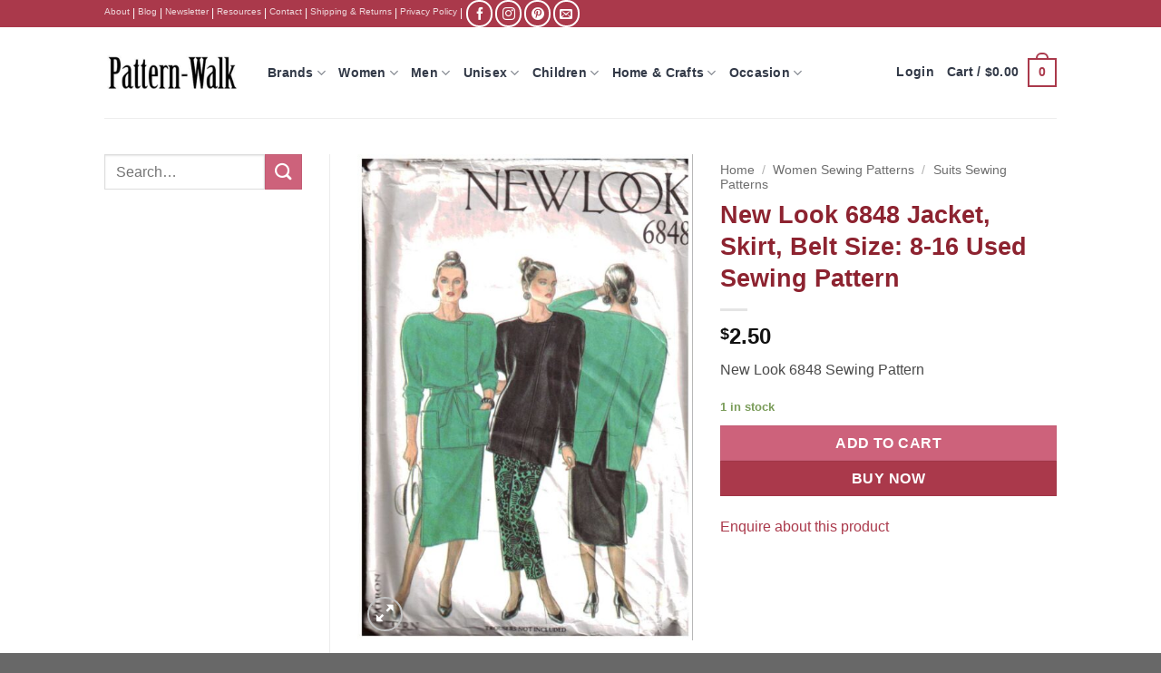

--- FILE ---
content_type: text/html; charset=UTF-8
request_url: https://pattern-walk.com/product/new-look-6848-jacket-skirt-belt-size-8-16-used/
body_size: 51672
content:
<!DOCTYPE html>
<html lang="en-US" class="loading-site no-js bg-fill">
<head>
	<meta charset="UTF-8" />
	<link rel="profile" href="http://gmpg.org/xfn/11" />
	<link rel="pingback" href="https://pattern-walk.com/xmlrpc.php" />

	
<meta name='robots' content='index, follow, max-image-preview:large, max-snippet:-1, max-video-preview:-1' />

            <script data-no-defer="1" data-ezscrex="false" data-cfasync="false" data-pagespeed-no-defer data-cookieconsent="ignore">
                var ctPublicFunctions = {"_ajax_nonce":"794f9c8472","_rest_nonce":"e46dc1a82f","_ajax_url":"\/wp-admin\/admin-ajax.php","_rest_url":"https:\/\/pattern-walk.com\/wp-json\/","data__cookies_type":"native","data__ajax_type":"rest","data__bot_detector_enabled":0,"data__frontend_data_log_enabled":1,"cookiePrefix":"","wprocket_detected":true,"host_url":"pattern-walk.com","text__ee_click_to_select":"Click to select the whole data","text__ee_original_email":"The complete one is","text__ee_got_it":"Got it","text__ee_blocked":"Blocked","text__ee_cannot_connect":"Cannot connect","text__ee_cannot_decode":"Can not decode email. Unknown reason","text__ee_email_decoder":"CleanTalk email decoder","text__ee_wait_for_decoding":"The magic is on the way!","text__ee_decoding_process":"Please wait a few seconds while we decode the contact data."}
            </script>
        
            <script data-no-defer="1" data-ezscrex="false" data-cfasync="false" data-pagespeed-no-defer data-cookieconsent="ignore">
                var ctPublic = {"_ajax_nonce":"794f9c8472","settings__forms__check_internal":"0","settings__forms__check_external":"0","settings__forms__force_protection":0,"settings__forms__search_test":"1","settings__forms__wc_add_to_cart":"0","settings__data__bot_detector_enabled":0,"settings__sfw__anti_crawler":0,"blog_home":"https:\/\/pattern-walk.com\/","pixel__setting":"0","pixel__enabled":false,"pixel__url":null,"data__email_check_before_post":"1","data__email_check_exist_post":0,"data__cookies_type":"native","data__key_is_ok":true,"data__visible_fields_required":true,"wl_brandname":"Anti-Spam by CleanTalk","wl_brandname_short":"CleanTalk","ct_checkjs_key":"86452d83a3f308e630f4d017e73a47e335ee2c47c5def31a870e2c7d312328e1","emailEncoderPassKey":"77c3f7b5a2c9d8600019898fb46f8639","bot_detector_forms_excluded":"W10=","advancedCacheExists":true,"varnishCacheExists":false,"wc_ajax_add_to_cart":false}
            </script>
        <meta name="viewport" content="width=device-width, initial-scale=1" />
	<!-- This site is optimized with the Yoast SEO Premium plugin v26.7 (Yoast SEO v26.7) - https://yoast.com/wordpress/plugins/seo/ -->
	<title>New Look 6848 Jacket, Skirt, Belt Size: 8-16 Used Sewing Pattern</title>
<link data-rocket-prefetch href="https://www.google-analytics.com" rel="dns-prefetch">
<link data-rocket-prefetch href="https://cdnjs.cloudflare.com" rel="dns-prefetch">
<link data-rocket-prefetch href="https://www.googletagmanager.com" rel="dns-prefetch">
<link data-rocket-prefetch href="https://js.stripe.com" rel="dns-prefetch">
<style id="wpr-usedcss">img:is([sizes=auto i],[sizes^="auto," i]){contain-intrinsic-size:3000px 1500px}:root{--wp-block-synced-color:#7a00df;--wp-block-synced-color--rgb:122,0,223;--wp-bound-block-color:var(--wp-block-synced-color);--wp-editor-canvas-background:#ddd;--wp-admin-theme-color:#007cba;--wp-admin-theme-color--rgb:0,124,186;--wp-admin-theme-color-darker-10:#006ba1;--wp-admin-theme-color-darker-10--rgb:0,107,160.5;--wp-admin-theme-color-darker-20:#005a87;--wp-admin-theme-color-darker-20--rgb:0,90,135;--wp-admin-border-width-focus:2px}@media (min-resolution:192dpi){:root{--wp-admin-border-width-focus:1.5px}}:root{--wp--preset--font-size--normal:16px;--wp--preset--font-size--huge:42px}.screen-reader-text{border:0;clip-path:inset(50%);height:1px;margin:-1px;overflow:hidden;padding:0;position:absolute;width:1px;word-wrap:normal!important}.screen-reader-text:focus{background-color:#ddd;clip-path:none;color:#444;display:block;font-size:1em;height:auto;left:5px;line-height:normal;padding:15px 23px 14px;text-decoration:none;top:5px;width:auto;z-index:100000}html :where(.has-border-color){border-style:solid}html :where([style*=border-top-color]){border-top-style:solid}html :where([style*=border-right-color]){border-right-style:solid}html :where([style*=border-bottom-color]){border-bottom-style:solid}html :where([style*=border-left-color]){border-left-style:solid}html :where([style*=border-width]){border-style:solid}html :where([style*=border-top-width]){border-top-style:solid}html :where([style*=border-right-width]){border-right-style:solid}html :where([style*=border-bottom-width]){border-bottom-style:solid}html :where([style*=border-left-width]){border-left-style:solid}html :where(img[class*=wp-image-]){height:auto;max-width:100%}:where(figure){margin:0 0 1em}html :where(.is-position-sticky){--wp-admin--admin-bar--position-offset:var(--wp-admin--admin-bar--height,0px)}@media screen and (max-width:600px){html :where(.is-position-sticky){--wp-admin--admin-bar--position-offset:0px}}.screen-reader-text{clip:rect(1px,1px,1px,1px);word-wrap:normal!important;border:0;clip-path:inset(50%);height:1px;margin:-1px;overflow:hidden;overflow-wrap:normal!important;padding:0;position:absolute!important;width:1px}.screen-reader-text:focus{clip:auto!important;background-color:#fff;border-radius:3px;box-shadow:0 0 2px 2px rgba(0,0,0,.6);clip-path:none;color:#2b2d2f;display:block;font-size:.875rem;font-weight:700;height:auto;left:5px;line-height:normal;padding:15px 23px 14px;text-decoration:none;top:5px;width:auto;z-index:100000}.wc-block-components-notice-banner{align-content:flex-start;align-items:stretch;background-color:#fff;border:1px solid #2f2f2f;border-radius:4px;box-sizing:border-box;color:#2f2f2f;display:flex;font-size:.875em;font-weight:400;gap:12px;line-height:1.5;margin:16px 0;padding:16px!important}.wc-block-components-notice-banner>svg{fill:#fff;background-color:#2f2f2f;border-radius:50%;flex-grow:0;flex-shrink:0;height:100%;padding:2px}.wc-block-components-notice-banner.is-error{background-color:#fff0f0;border-color:#cc1818}.wc-block-components-notice-banner.is-error>svg{background-color:#cc1818;transform:rotate(180deg)}.wc-block-components-notice-banner.is-success{background-color:#f4fff7;border-color:#4ab866}.wc-block-components-notice-banner.is-success>svg{background-color:#4ab866}.wc-block-components-notice-banner:focus{outline-width:0}.wc-block-components-notice-banner:focus-visible{outline-style:solid;outline-width:2px}:root{--wp--preset--aspect-ratio--square:1;--wp--preset--aspect-ratio--4-3:4/3;--wp--preset--aspect-ratio--3-4:3/4;--wp--preset--aspect-ratio--3-2:3/2;--wp--preset--aspect-ratio--2-3:2/3;--wp--preset--aspect-ratio--16-9:16/9;--wp--preset--aspect-ratio--9-16:9/16;--wp--preset--color--black:#000000;--wp--preset--color--cyan-bluish-gray:#abb8c3;--wp--preset--color--white:#ffffff;--wp--preset--color--pale-pink:#f78da7;--wp--preset--color--vivid-red:#cf2e2e;--wp--preset--color--luminous-vivid-orange:#ff6900;--wp--preset--color--luminous-vivid-amber:#fcb900;--wp--preset--color--light-green-cyan:#7bdcb5;--wp--preset--color--vivid-green-cyan:#00d084;--wp--preset--color--pale-cyan-blue:#8ed1fc;--wp--preset--color--vivid-cyan-blue:#0693e3;--wp--preset--color--vivid-purple:#9b51e0;--wp--preset--color--primary:#aa394b;--wp--preset--color--secondary:#cd627b;--wp--preset--color--success:#7a9c59;--wp--preset--color--alert:#b20000;--wp--preset--gradient--vivid-cyan-blue-to-vivid-purple:linear-gradient(135deg,rgb(6, 147, 227) 0%,rgb(155, 81, 224) 100%);--wp--preset--gradient--light-green-cyan-to-vivid-green-cyan:linear-gradient(135deg,rgb(122, 220, 180) 0%,rgb(0, 208, 130) 100%);--wp--preset--gradient--luminous-vivid-amber-to-luminous-vivid-orange:linear-gradient(135deg,rgb(252, 185, 0) 0%,rgb(255, 105, 0) 100%);--wp--preset--gradient--luminous-vivid-orange-to-vivid-red:linear-gradient(135deg,rgb(255, 105, 0) 0%,rgb(207, 46, 46) 100%);--wp--preset--gradient--very-light-gray-to-cyan-bluish-gray:linear-gradient(135deg,rgb(238, 238, 238) 0%,rgb(169, 184, 195) 100%);--wp--preset--gradient--cool-to-warm-spectrum:linear-gradient(135deg,rgb(74, 234, 220) 0%,rgb(151, 120, 209) 20%,rgb(207, 42, 186) 40%,rgb(238, 44, 130) 60%,rgb(251, 105, 98) 80%,rgb(254, 248, 76) 100%);--wp--preset--gradient--blush-light-purple:linear-gradient(135deg,rgb(255, 206, 236) 0%,rgb(152, 150, 240) 100%);--wp--preset--gradient--blush-bordeaux:linear-gradient(135deg,rgb(254, 205, 165) 0%,rgb(254, 45, 45) 50%,rgb(107, 0, 62) 100%);--wp--preset--gradient--luminous-dusk:linear-gradient(135deg,rgb(255, 203, 112) 0%,rgb(199, 81, 192) 50%,rgb(65, 88, 208) 100%);--wp--preset--gradient--pale-ocean:linear-gradient(135deg,rgb(255, 245, 203) 0%,rgb(182, 227, 212) 50%,rgb(51, 167, 181) 100%);--wp--preset--gradient--electric-grass:linear-gradient(135deg,rgb(202, 248, 128) 0%,rgb(113, 206, 126) 100%);--wp--preset--gradient--midnight:linear-gradient(135deg,rgb(2, 3, 129) 0%,rgb(40, 116, 252) 100%);--wp--preset--font-size--small:13px;--wp--preset--font-size--medium:20px;--wp--preset--font-size--large:36px;--wp--preset--font-size--x-large:42px;--wp--preset--spacing--20:0.44rem;--wp--preset--spacing--30:0.67rem;--wp--preset--spacing--40:1rem;--wp--preset--spacing--50:1.5rem;--wp--preset--spacing--60:2.25rem;--wp--preset--spacing--70:3.38rem;--wp--preset--spacing--80:5.06rem;--wp--preset--shadow--natural:6px 6px 9px rgba(0, 0, 0, .2);--wp--preset--shadow--deep:12px 12px 50px rgba(0, 0, 0, .4);--wp--preset--shadow--sharp:6px 6px 0px rgba(0, 0, 0, .2);--wp--preset--shadow--outlined:6px 6px 0px -3px rgb(255, 255, 255),6px 6px rgb(0, 0, 0);--wp--preset--shadow--crisp:6px 6px 0px rgb(0, 0, 0)}:where(body){margin:0}:where(.is-layout-flex){gap:.5em}:where(.is-layout-grid){gap:.5em}body{padding-top:0;padding-right:0;padding-bottom:0;padding-left:0}a:where(:not(.wp-element-button)){text-decoration:none}:root :where(.wp-element-button,.wp-block-button__link){background-color:#32373c;border-width:0;color:#fff;font-family:inherit;font-size:inherit;font-style:inherit;font-weight:inherit;letter-spacing:inherit;line-height:inherit;padding-top:calc(.667em + 2px);padding-right:calc(1.333em + 2px);padding-bottom:calc(.667em + 2px);padding-left:calc(1.333em + 2px);text-decoration:none;text-transform:inherit}.wc_apbct_email_id,input[class*=apbct].apbct_special_field{display:none!important}.apbct-tooltip{border-radius:5px;background:#d3d3d3}.apbct-tooltip{display:none;position:inherit;margin-top:5px;left:5px;opacity:.9}.apbct-popup-fade:before{content:'';background:#000;position:fixed;left:0;top:0;width:100%;height:100%;opacity:.7;z-index:9999}.apbct-popup{position:fixed;top:20%;left:50%;padding:20px;width:360px;margin-left:-200px;background:#fff;border:1px solid;border-radius:4px;z-index:99999;opacity:1}.apbct-check_email_exist-bad_email,.apbct-check_email_exist-good_email,.apbct-check_email_exist-load{z-index:9999!important;transition:none!important;background-size:contain;background-repeat:no-repeat!important;background-position-x:right;background-position-y:center;cursor:pointer!important}.apbct-check_email_exist-load{background-size:contain;background-image:url(https://pattern-walk.com/wp-content/plugins/cleantalk-spam-protect/css/images/checking_email.gif)!important}.apbct-check_email_exist-block{position:fixed!important;display:block!important}.apbct-check_email_exist-good_email{background-image:url(https://pattern-walk.com/wp-content/plugins/cleantalk-spam-protect/css/images/good_email.svg)!important}.apbct-check_email_exist-bad_email{background-image:url(https://pattern-walk.com/wp-content/plugins/cleantalk-spam-protect/css/images/bad_email.svg)!important}.apbct-check_email_exist-popup_description{display:none;position:fixed!important;padding:2px!important;border:1px solid #e5e8ed!important;border-radius:16px 16px 0!important;background:#fff!important;background-position-x:right!important;font-size:14px!important;text-align:center!important;transition:all 1s ease-out!important}@media screen and (max-width:782px){.apbct-check_email_exist-popup_description{width:100%!important}}.apbct_dog_one,.apbct_dog_three,.apbct_dog_two{animation-duration:1.5s;animation-iteration-count:infinite;animation-name:apbct_dog}.apbct-email-encoder-popup{width:30vw;min-width:400px;font-size:16px}.apbct-email-encoder--popup-header{font-size:16px;color:#333}.apbct-email-encoder-elements_center{display:flex;flex-direction:column;justify-content:center;align-items:center;font-size:16px!important;color:#000!important}.top-margin-long{margin-top:5px}.apbct-tooltip{display:none}.apbct-email-encoder-select-whole-email{-webkit-user-select:all;user-select:all}.apbct-email-encoder-got-it-button{all:unset;margin-top:10px;padding:5px 10px;border-radius:5px;background-color:#333;color:#fff;cursor:pointer;transition:background-color .3s}.apbct-ee-animation-wrapper{display:flex;height:60px;justify-content:center;font-size:16px;align-items:center}.apbct_dog{margin:0 5px;color:transparent;text-shadow:0 0 2px #aaa}.apbct_dog_one{animation-delay:0s}.apbct_dog_two{animation-delay:.5s}.apbct_dog_three{animation-delay:1s}@keyframes apbct_dog{0%,100%,75%{scale:100%;color:transparent;text-shadow:0 0 2px #aaa}25%{scale:200%;color:unset;text-shadow:unset}}@media screen and (max-width:782px){.apbct-email-encoder-popup{width:20vw;min-width:200px;font-size:16px;top:20%;left:75%}.apbct-email-encoder-elements_center{flex-direction:column!important;text-align:center}}.woocommerce img.pswp__img,.woocommerce-page img.pswp__img{max-width:none}button.pswp__button{box-shadow:none!important;background-image:url(https://pattern-walk.com/wp-content/plugins/woocommerce/assets/css/photoswipe/default-skin/default-skin.png)!important}button.pswp__button,button.pswp__button--arrow--left::before,button.pswp__button--arrow--right::before,button.pswp__button:hover{background-color:transparent!important}button.pswp__button--arrow--left,button.pswp__button--arrow--left:hover,button.pswp__button--arrow--right,button.pswp__button--arrow--right:hover{background-image:none!important}button.pswp__button--close:hover{background-position:0 -44px}button.pswp__button--zoom:hover{background-position:-88px 0}.pswp{display:none;position:absolute;width:100%;height:100%;left:0;top:0;overflow:hidden;-ms-touch-action:none;touch-action:none;z-index:1500;-webkit-text-size-adjust:100%;-webkit-backface-visibility:hidden;outline:0}.pswp *{-webkit-box-sizing:border-box;box-sizing:border-box}.admin-bar .pswp{height:calc(100% - 32px);top:32px}@media screen and (max-width:782px){.admin-bar .pswp{height:calc(100% - 46px);top:46px}}.pswp--animate_opacity{opacity:.001;will-change:opacity;-webkit-transition:opacity 333ms cubic-bezier(.4,0,.22,1);transition:opacity 333ms cubic-bezier(.4,0,.22,1)}.pswp--zoom-allowed .pswp__img{cursor:-webkit-zoom-in;cursor:-moz-zoom-in;cursor:zoom-in}.pswp--zoomed-in .pswp__img{cursor:-webkit-grab;cursor:-moz-grab;cursor:grab}.pswp--dragging .pswp__img{cursor:-webkit-grabbing;cursor:-moz-grabbing;cursor:grabbing}.pswp__bg{position:absolute;left:0;top:0;width:100%;height:100%;background:#000;opacity:0;-webkit-transform:translateZ(0);transform:translateZ(0);-webkit-backface-visibility:hidden;will-change:opacity}.pswp__scroll-wrap{position:absolute;left:0;top:0;width:100%;height:100%;overflow:hidden}.pswp__container,.pswp__zoom-wrap{-ms-touch-action:none;touch-action:none;position:absolute;left:0;right:0;top:0;bottom:0}.pswp__container,.pswp__img{-webkit-user-select:none;-moz-user-select:none;-ms-user-select:none;user-select:none;-webkit-tap-highlight-color:transparent;-webkit-touch-callout:none}.pswp__zoom-wrap{position:absolute;width:100%;-webkit-transform-origin:left top;-ms-transform-origin:left top;transform-origin:left top;-webkit-transition:-webkit-transform 333ms cubic-bezier(.4,0,.22,1);transition:transform 333ms cubic-bezier(.4,0,.22,1)}.pswp__bg{will-change:opacity;-webkit-transition:opacity 333ms cubic-bezier(.4,0,.22,1);transition:opacity 333ms cubic-bezier(.4,0,.22,1)}.pswp--animated-in .pswp__bg,.pswp--animated-in .pswp__zoom-wrap{-webkit-transition:none;transition:none}.pswp__container,.pswp__zoom-wrap{-webkit-backface-visibility:hidden}.pswp__item{position:absolute;left:0;right:0;top:0;bottom:0;overflow:hidden}.pswp__img{position:absolute;width:auto;height:auto;top:0;left:0}.pswp__img--placeholder{-webkit-backface-visibility:hidden}.pswp__img--placeholder--blank{background:#222}.pswp--ie .pswp__img{width:100%!important;height:auto!important;left:0;top:0}.pswp__error-msg{position:absolute;left:0;top:50%;width:100%;text-align:center;font-size:14px;line-height:16px;margin-top:-8px;color:#ccc}.pswp__error-msg a{color:#ccc;text-decoration:underline}.pswp__button{width:44px;height:44px;position:relative;background:0 0;cursor:pointer;overflow:visible;-webkit-appearance:none;display:block;border:0;padding:0;margin:0;float:left;opacity:.75;-webkit-transition:opacity .2s;transition:opacity .2s;-webkit-box-shadow:none;box-shadow:none}.pswp__button:focus,.pswp__button:hover{opacity:1}.pswp__button:active{outline:0;opacity:.9}.pswp__button::-moz-focus-inner{padding:0;border:0}.pswp__ui--over-close .pswp__button--close{opacity:1}.pswp__button,.pswp__button--arrow--left:before,.pswp__button--arrow--right:before{background:url(https://pattern-walk.com/wp-content/plugins/woocommerce/assets/css/photoswipe/default-skin/default-skin.png) no-repeat;background-size:264px 88px;width:44px;height:44px}@media (-webkit-min-device-pixel-ratio:1.1),(-webkit-min-device-pixel-ratio:1.09375),(min-resolution:105dpi),(min-resolution:1.1dppx){.pswp--svg .pswp__button,.pswp--svg .pswp__button--arrow--left:before,.pswp--svg .pswp__button--arrow--right:before{background-image:url(https://pattern-walk.com/wp-content/plugins/woocommerce/assets/css/photoswipe/default-skin/default-skin.svg)}.pswp--svg .pswp__button--arrow--left,.pswp--svg .pswp__button--arrow--right{background:0 0}}.pswp__button--close{background-position:0 -44px}.pswp__button--share{background-position:-44px -44px}.pswp__button--fs{display:none}.pswp--supports-fs .pswp__button--fs{display:block}.pswp--fs .pswp__button--fs{background-position:-44px 0}.pswp__button--zoom{display:none;background-position:-88px 0}.pswp--zoomed-in .pswp__button--zoom{background-position:-132px 0}.pswp--touch .pswp__button--arrow--left,.pswp--touch .pswp__button--arrow--right{visibility:hidden}.pswp__button--arrow--left,.pswp__button--arrow--right{background:0 0;top:50%;margin-top:-50px;width:70px;height:100px;position:absolute}.pswp__button--arrow--left{left:0}.pswp__button--arrow--right{right:0}.pswp__button--arrow--left:before,.pswp__button--arrow--right:before{content:'';top:35px;background-color:rgba(0,0,0,.3);height:30px;width:32px;position:absolute}.pswp__button--arrow--left:before{left:6px;background-position:-138px -44px}.pswp__button--arrow--right:before{right:6px;background-position:-94px -44px}.pswp__counter,.pswp__share-modal{-webkit-user-select:none;-moz-user-select:none;-ms-user-select:none;user-select:none}.pswp__share-modal{display:block;background:rgba(0,0,0,.5);width:100%;height:100%;top:0;left:0;padding:10px;position:absolute;z-index:1600;opacity:0;-webkit-transition:opacity .25s ease-out;transition:opacity .25s ease-out;-webkit-backface-visibility:hidden;will-change:opacity}.pswp__share-modal--hidden{display:none}.pswp__share-tooltip{z-index:1620;position:absolute;background:#fff;top:56px;border-radius:2px;display:block;width:auto;right:44px;-webkit-box-shadow:0 2px 5px rgba(0,0,0,.25);box-shadow:0 2px 5px rgba(0,0,0,.25);-webkit-transform:translateY(6px);-ms-transform:translateY(6px);transform:translateY(6px);-webkit-transition:-webkit-transform .25s;transition:transform .25s;-webkit-backface-visibility:hidden;will-change:transform}.pswp__share-tooltip a{display:block;padding:8px 12px;color:#000;text-decoration:none;font-size:14px;line-height:18px}.pswp__share-tooltip a:hover{text-decoration:none;color:#000}.pswp__share-tooltip a:first-child{border-radius:2px 2px 0 0}.pswp__share-tooltip a:last-child{border-radius:0 0 2px 2px}.pswp__share-modal--fade-in{opacity:1}.pswp__share-modal--fade-in .pswp__share-tooltip{-webkit-transform:translateY(0);-ms-transform:translateY(0);transform:translateY(0)}.pswp--touch .pswp__share-tooltip a{padding:16px 12px}.pswp__counter{position:relative;left:0;top:0;height:44px;font-size:13px;line-height:44px;color:#fff;opacity:.75;padding:0 10px;margin-inline-end:auto}.pswp__caption{position:absolute;left:0;bottom:0;width:100%;min-height:44px}.pswp__caption small{font-size:11px;color:#bbb}.pswp__caption__center{text-align:left;max-width:420px;margin:0 auto;font-size:13px;padding:10px;line-height:20px;color:#ccc}.pswp__caption--empty{display:none}.pswp__caption--fake{visibility:hidden}.pswp__preloader{width:44px;height:44px;position:absolute;top:0;left:50%;margin-left:-22px;opacity:0;-webkit-transition:opacity .25s ease-out;transition:opacity .25s ease-out;will-change:opacity;direction:ltr}.pswp__preloader__icn{width:20px;height:20px;margin:12px}.pswp__preloader--active{opacity:1}.pswp__preloader--active .pswp__preloader__icn{background:url(https://pattern-walk.com/wp-content/plugins/woocommerce/assets/css/photoswipe/default-skin/preloader.gif) no-repeat}.pswp--css_animation .pswp__preloader--active{opacity:1}.pswp--css_animation .pswp__preloader--active .pswp__preloader__icn{-webkit-animation:.5s linear infinite clockwise;animation:.5s linear infinite clockwise}.pswp--css_animation .pswp__preloader--active .pswp__preloader__donut{-webkit-animation:1s cubic-bezier(.4,0,.22,1) infinite donut-rotate;animation:1s cubic-bezier(.4,0,.22,1) infinite donut-rotate}.pswp--css_animation .pswp__preloader__icn{background:0 0;opacity:.75;width:14px;height:14px;position:absolute;left:15px;top:15px;margin:0}.pswp--css_animation .pswp__preloader__cut{position:relative;width:7px;height:14px;overflow:hidden}.pswp--css_animation .pswp__preloader__donut{-webkit-box-sizing:border-box;box-sizing:border-box;width:14px;height:14px;border:2px solid #fff;border-radius:50%;border-left-color:transparent;border-bottom-color:transparent;position:absolute;top:0;left:0;background:0 0;margin:0}@media screen and (max-width:1024px){.pswp__preloader{position:relative;left:auto;top:auto;margin:0;float:right}}@-webkit-keyframes clockwise{0%{-webkit-transform:rotate(0);transform:rotate(0)}100%{-webkit-transform:rotate(360deg);transform:rotate(360deg)}}@keyframes clockwise{0%{-webkit-transform:rotate(0);transform:rotate(0)}100%{-webkit-transform:rotate(360deg);transform:rotate(360deg)}}@-webkit-keyframes donut-rotate{0%{-webkit-transform:rotate(0);transform:rotate(0)}50%{-webkit-transform:rotate(-140deg);transform:rotate(-140deg)}100%{-webkit-transform:rotate(0);transform:rotate(0)}}@keyframes donut-rotate{0%{-webkit-transform:rotate(0);transform:rotate(0)}50%{-webkit-transform:rotate(-140deg);transform:rotate(-140deg)}100%{-webkit-transform:rotate(0);transform:rotate(0)}}.pswp__ui{-webkit-font-smoothing:auto;visibility:visible;opacity:1;z-index:1550}.pswp__top-bar{position:absolute;left:0;top:0;height:44px;width:100%;display:flex;justify-content:flex-end}.pswp--has_mouse .pswp__button--arrow--left,.pswp--has_mouse .pswp__button--arrow--right,.pswp__caption,.pswp__top-bar{-webkit-backface-visibility:hidden;will-change:opacity;-webkit-transition:opacity 333ms cubic-bezier(.4,0,.22,1);transition:opacity 333ms cubic-bezier(.4,0,.22,1)}.pswp--has_mouse .pswp__button--arrow--left,.pswp--has_mouse .pswp__button--arrow--right{visibility:visible}.pswp__caption,.pswp__top-bar{background-color:rgba(0,0,0,.5)}.pswp__ui--fit .pswp__caption,.pswp__ui--fit .pswp__top-bar{background-color:rgba(0,0,0,.3)}.pswp__ui--idle .pswp__top-bar{opacity:0}.pswp__ui--idle .pswp__button--arrow--left,.pswp__ui--idle .pswp__button--arrow--right{opacity:0}.pswp__ui--hidden .pswp__button--arrow--left,.pswp__ui--hidden .pswp__button--arrow--right,.pswp__ui--hidden .pswp__caption,.pswp__ui--hidden .pswp__top-bar{opacity:.001}.pswp__ui--one-slide .pswp__button--arrow--left,.pswp__ui--one-slide .pswp__button--arrow--right,.pswp__ui--one-slide .pswp__counter{display:none}.pswp__element--disabled{display:none!important}.pswp--minimal--dark .pswp__top-bar{background:0 0}.woocommerce form .form-row .required{visibility:visible}.pswp{--pswp-bg:#000;--pswp-placeholder-bg:#222;--pswp-root-z-index:100000;--pswp-preloader-color:rgba(79, 79, 79, .4);--pswp-preloader-color-secondary:rgba(255, 255, 255, .9);--pswp-icon-color:#fff;--pswp-icon-color-secondary:#4f4f4f;--pswp-icon-stroke-color:#4f4f4f;--pswp-icon-stroke-width:2px;--pswp-error-text-color:var(--pswp-icon-color)}.pswp{position:fixed;top:0;left:0;width:100%;height:100%;z-index:var(--pswp-root-z-index);display:none;touch-action:none;outline:0;opacity:.003;contain:layout style size;-webkit-tap-highlight-color:transparent}.pswp:focus{outline:0}.pswp *{box-sizing:border-box}.pswp img{max-width:none}.pswp--open{display:block}.pswp,.pswp__bg{transform:translateZ(0);will-change:opacity}.pswp__bg{opacity:.005;background:var(--pswp-bg)}.pswp,.pswp__scroll-wrap{overflow:hidden}.pswp__bg,.pswp__container,.pswp__content,.pswp__img,.pswp__item,.pswp__scroll-wrap,.pswp__zoom-wrap{position:absolute;top:0;left:0;width:100%;height:100%}.pswp__img,.pswp__zoom-wrap{width:auto;height:auto}.pswp--click-to-zoom.pswp--zoom-allowed .pswp__img{cursor:-webkit-zoom-in;cursor:-moz-zoom-in;cursor:zoom-in}.pswp--click-to-zoom.pswp--zoomed-in .pswp__img{cursor:move;cursor:-webkit-grab;cursor:-moz-grab;cursor:grab}.pswp--click-to-zoom.pswp--zoomed-in .pswp__img:active{cursor:-webkit-grabbing;cursor:-moz-grabbing;cursor:grabbing}.pswp--no-mouse-drag.pswp--zoomed-in .pswp__img,.pswp--no-mouse-drag.pswp--zoomed-in .pswp__img:active,.pswp__img{cursor:-webkit-zoom-out;cursor:-moz-zoom-out;cursor:zoom-out}.pswp__button,.pswp__container,.pswp__counter,.pswp__img{-webkit-user-select:none;-moz-user-select:none;-ms-user-select:none;user-select:none}.pswp__item{z-index:1;overflow:hidden}.pswp__hidden{display:none!important}.pswp__content{pointer-events:none}.pswp__content>*{pointer-events:auto}.pswp__error-msg-container{display:grid}.pswp__error-msg{margin:auto;font-size:1em;line-height:1;color:var(--pswp-error-text-color)}.pswp .pswp__hide-on-close{opacity:.005;will-change:opacity;transition:opacity var(--pswp-transition-duration) cubic-bezier(.4,0,.22,1);z-index:10;pointer-events:none}.pswp--ui-visible .pswp__hide-on-close{opacity:1;pointer-events:auto}.pswp__button{position:relative;display:block;width:50px;height:60px;padding:0;margin:0;overflow:hidden;cursor:pointer;background:0 0;border:0;box-shadow:none;opacity:.85;-webkit-appearance:none;-webkit-touch-callout:none}.pswp__button:active,.pswp__button:focus,.pswp__button:hover{transition:none;padding:0;background:0 0;border:0;box-shadow:none;opacity:1}.pswp__button:disabled{opacity:.3;cursor:auto}.pswp__icn{fill:var(--pswp-icon-color);color:var(--pswp-icon-color-secondary)}.pswp__icn{position:absolute;top:14px;left:9px;width:32px;height:32px;overflow:hidden;pointer-events:none}.pswp__icn-shadow{stroke:var(--pswp-icon-stroke-color);stroke-width:var(--pswp-icon-stroke-width);fill:none}.pswp__icn:focus{outline:0}.pswp__img--with-bg,div.pswp__img--placeholder{background:var(--pswp-placeholder-bg)}.pswp__top-bar{position:absolute;left:0;top:0;width:100%;height:60px;display:flex;flex-direction:row;justify-content:flex-end;z-index:10;pointer-events:none!important}.pswp__top-bar>*{pointer-events:auto;will-change:opacity}.pswp__button--close{margin-right:6px}.pswp__button--arrow{position:absolute;top:0;width:75px;height:100px;top:50%;margin-top:-50px}.pswp__button--arrow:disabled{display:none;cursor:default}.pswp__button--arrow .pswp__icn{top:50%;margin-top:-30px;width:60px;height:60px;background:0 0;border-radius:0}.pswp--one-slide .pswp__button--arrow{display:none}.pswp--touch .pswp__button--arrow{visibility:hidden}.pswp--has_mouse .pswp__button--arrow{visibility:visible}.pswp__button--arrow--prev{right:auto;left:0}.pswp__button--arrow--next{right:0}.pswp__button--arrow--next .pswp__icn{left:auto;right:14px;transform:scale(-1,1)}.pswp__button--zoom{display:none}.pswp--zoom-allowed .pswp__button--zoom{display:block}.pswp--zoomed-in .pswp__zoom-icn-bar-v{display:none}.pswp__preloader{position:relative;overflow:hidden;width:50px;height:60px;margin-right:auto}.pswp__preloader .pswp__icn{opacity:0;transition:opacity .2s linear;animation:.6s linear infinite pswp-clockwise}.pswp__preloader--active .pswp__icn{opacity:.85}@keyframes pswp-clockwise{0%{transform:rotate(0)}100%{transform:rotate(360deg)}}.pswp__counter{height:30px;margin-top:15px;margin-inline-start:20px;font-size:14px;line-height:30px;color:var(--pswp-icon-color);text-shadow:1px 1px 3px var(--pswp-icon-color-secondary);opacity:.85}.pswp--one-slide .pswp__counter{display:none}#wc-stripe-express-checkout-element iframe{max-width:unset}#wc-stripe-express-checkout-element{display:flex;flex-wrap:wrap;gap:10px;justify-content:center;margin-bottom:12px}#wc-stripe-express-checkout-element>div{flex:1;min-width:260px}html{-ms-text-size-adjust:100%;-webkit-text-size-adjust:100%;font-family:sans-serif}body{margin:0}aside,details,footer,header,main,menu,nav,section,summary{display:block}audio,canvas,progress,video{display:inline-block}audio:not([controls]){display:none;height:0}progress{vertical-align:baseline}[hidden],template{display:none}a{background-color:transparent}a:active,a:hover{outline-width:0}b,strong{font-weight:inherit;font-weight:bolder}mark{background-color:#ff0;color:#000}small{display:inline-block;font-size:80%}img{border-style:none}svg:not(:root){overflow:hidden}button,input,select,textarea{font:inherit}optgroup{font-weight:700}button,input,select{overflow:visible}button,select{text-transform:none}[type=button],[type=reset],[type=submit],button{cursor:pointer}[disabled]{cursor:default}[type=reset],[type=submit],button,html [type=button]{-webkit-appearance:button}button::-moz-focus-inner,input::-moz-focus-inner{border:0;padding:0}button:-moz-focusring,input:-moz-focusring{outline:ButtonText dotted 1px}fieldset{border:1px solid silver;margin:0 2px;padding:.35em .625em .75em}legend{box-sizing:border-box;color:inherit;display:table;max-width:100%;padding:0;white-space:normal}textarea{overflow:auto}[type=checkbox],[type=radio]{box-sizing:border-box;padding:0}[type=number]::-webkit-inner-spin-button,[type=number]::-webkit-outer-spin-button{height:auto}[type=search]{-webkit-appearance:textfield}[type=search]::-webkit-search-cancel-button,[type=search]::-webkit-search-decoration{-webkit-appearance:none}*,:after,:before,html{box-sizing:border-box}html{-webkit-tap-highlight-color:transparent;background-attachment:fixed}body{-webkit-font-smoothing:antialiased;-moz-osx-font-smoothing:grayscale;color:var(--fs-color-base)}hr{border-width:0;border-top:1px solid;margin:15px 0;opacity:.1}img{display:inline-block;height:auto;max-width:100%;vertical-align:middle}pre{background-color:#f1f1f1;border:1px solid #ddd;overflow-x:auto;padding:20px;width:100%}p:empty{display:none}a,button,input{touch-action:manipulation}ins{text-decoration:none}embed,iframe,object{max-width:100%}.col{margin:0;padding:0 15px 30px;position:relative;width:100%}.col-fit{flex:1}.col-inner{background-position:50% 50%;background-repeat:no-repeat;background-size:cover;flex:1 0 auto;margin-left:auto;margin-right:auto;position:relative;width:100%}@media screen and (max-width:849px){.col{padding-bottom:30px}}.small-columns-1 .flickity-slider>.col{flex-basis:100%;max-width:100%}.small-columns-2 .flickity-slider>.col,.small-columns-2>.col{flex-basis:50%;max-width:50%}.small-columns-3 .flickity-slider>.col{flex-basis:33.3333333333%;max-width:33.3333333333%}.small-columns-4 .flickity-slider>.col,.small-columns-4>.col{flex-basis:25%;max-width:25%}.small-columns-5 .flickity-slider>.col{flex-basis:20%;max-width:20%}.small-columns-6 .flickity-slider>.col{flex-basis:16.6666666667%;max-width:16.6666666667%}.small-columns-7 .flickity-slider>.col{flex-basis:14.2857142857%;max-width:14.2857142857%}.small-columns-8 .flickity-slider>.col{flex-basis:12.5%;max-width:12.5%}@media screen and (min-width:550px){.medium-columns-1 .flickity-slider>.col{flex-basis:100%;max-width:100%}.medium-columns-2 .flickity-slider>.col{flex-basis:50%;max-width:50%}.medium-columns-3 .flickity-slider>.col,.medium-columns-3>.col{flex-basis:33.3333333333%;max-width:33.3333333333%}.medium-columns-4 .flickity-slider>.col{flex-basis:25%;max-width:25%}.medium-columns-5 .flickity-slider>.col{flex-basis:20%;max-width:20%}.medium-columns-6 .flickity-slider>.col{flex-basis:16.6666666667%;max-width:16.6666666667%}.medium-columns-7 .flickity-slider>.col{flex-basis:14.2857142857%;max-width:14.2857142857%}.medium-columns-8 .flickity-slider>.col{flex-basis:12.5%;max-width:12.5%}}@media screen and (min-width:850px){.col:first-child .col-inner{margin-left:auto;margin-right:0}.col+.col .col-inner{margin-left:0;margin-right:auto}.row-divided>.col+.col:not(.large-12){border-left:1px solid #ececec}.large-3{flex-basis:25%;max-width:25%}.large-6{flex-basis:50%;max-width:50%}.large-9{flex-basis:75%;max-width:75%}.large-columns-1 .flickity-slider>.col{flex-basis:100%;max-width:100%}.large-columns-2 .flickity-slider>.col{flex-basis:50%;max-width:50%}.large-columns-3 .flickity-slider>.col{flex-basis:33.3333333333%;max-width:33.3333333333%}.large-columns-4 .flickity-slider>.col,.large-columns-4>.col{flex-basis:25%;max-width:25%}.large-columns-5 .flickity-slider>.col{flex-basis:20%;max-width:20%}.large-columns-6 .flickity-slider>.col{flex-basis:16.6666666667%;max-width:16.6666666667%}.large-columns-7 .flickity-slider>.col{flex-basis:14.2857142857%;max-width:14.2857142857%}.large-columns-8 .flickity-slider>.col{flex-basis:12.5%;max-width:12.5%}}.container,.container-width,.row{margin-left:auto;margin-right:auto;width:100%}.container{padding-left:15px;padding-right:15px}.container,.container-width,.row{max-width:1080px}.row.row-collapse{max-width:1050px}.row.row-small{max-width:1065px}.row.row-large{max-width:1110px}.flex-row{align-items:center;display:flex;flex-flow:row nowrap;justify-content:space-between;width:100%}.flex-row-col{display:flex;flex-direction:column;justify-content:flex-start}.text-center .flex-row{justify-content:center}.header .flex-row{height:100%}.flex-col{max-height:100%}.flex-grow{-ms-flex-negative:1;-ms-flex-preferred-size:auto!important;flex:1}.flex-center{margin:0 auto}.flex-left{margin-right:auto}.flex-right{margin-left:auto}@media(max-width:849px){.medium-text-center .flex-row{justify-content:center}}.grid-col .flickity-slider>.img,.grid-col .slider:not(.flickity-enabled){bottom:0;height:100%;-o-object-fit:cover;object-fit:cover;padding:0!important;position:absolute!important;top:0;width:100%}.grid-col .slider:not(.flickity-enabled)>*{position:relative!important}.grid-col .flickity-viewport{height:100%!important}@media (-ms-high-contrast:none){.payment-icon svg{max-width:50px}.slider-nav-circle .flickity-prev-next-button svg{height:36px!important}.nav>li>a>i{top:-1px}}.gallery,.row{display:flex;flex-flow:row wrap;width:100%}.row>div:not(.col):not([class^=col-]):not([class*=" col-"]){width:100%!important}.row.row-grid{display:block}.row.row-grid>.col{float:left}.container .row:not(.row-collapse),.lightbox-content .row:not(.row-collapse),.row .gallery,.row .row:not(.row-collapse){margin-left:-15px;margin-right:-15px;padding-left:0;padding-right:0;width:auto}.row .container{padding-left:0;padding-right:0}.banner+.row:not(.row-collapse),.banner-grid-wrapper+.row:not(.row-collapse),.section+.row:not(.row-collapse),.slider-wrapper+.row:not(.row-collapse){margin-top:30px}.row-isotope{transition:height .3s}.row-collapse{padding:0}.row-collapse>.col,.row-collapse>.flickity-viewport>.flickity-slider>.col{padding:0!important}.row-collapse>.col .container{max-width:100%}.container .row-small:not(.row-collapse),.row .row-small:not(.row-collapse){margin-bottom:0;margin-left:-10px;margin-right:-10px}.row-small>.col,.row-small>.flickity-viewport>.flickity-slider>.col{margin-bottom:0;padding:0 9.8px 19.6px}.container .row-xsmall:not(.row-collapse),.row .row-xsmall:not(.row-collapse){margin-bottom:0;margin-left:-2px;margin-right:-2px}.row-xsmall>.flickity-viewport>.flickity-slider>.col{margin-bottom:0;padding:0 2px 3px}@media screen and (min-width:850px){.row-large{padding-left:0;padding-right:0}.container .row-large:not(.row-collapse),.row .row-large:not(.row-collapse){margin-bottom:0;margin-left:-30px;margin-right:-30px}.row-large>.col,.row-large>.flickity-viewport>.flickity-slider>.col{margin-bottom:0;padding:0 30px 30px}}.section{align-items:center;display:flex;flex-flow:row;min-height:auto;padding:30px 0;position:relative;width:100%}.section.dark{background-color:#666}.container .section,.row .section{padding-left:30px;padding-right:30px}.nav-dropdown{background-color:#fff;color:var(--fs-color-base);display:table;left:-99999px;margin:0;max-height:0;min-width:260px;opacity:0;padding:20px 0;position:absolute;text-align:left;transition:opacity .25s,visibility .25s;visibility:hidden;z-index:9}.dark.nav-dropdown{color:#f1f1f1}.nav-dropdown:after{clear:both;content:"";display:block;height:0;visibility:hidden}.nav-dropdown li{display:block;margin:0;vertical-align:top}.nav-dropdown li ul{margin:0;padding:0}.nav-dropdown>li.html{min-width:260px}.next-prev-thumbs li.has-dropdown:hover>.nav-dropdown,.no-js li.has-dropdown:hover>.nav-dropdown,li.current-dropdown>.nav-dropdown{left:-15px;max-height:inherit;opacity:1;visibility:visible}.nav-right li.current-dropdown:last-child>.nav-dropdown,.nav-right li.has-dropdown:hover:last-child>.nav-dropdown{left:auto;right:-15px}.nav-column li>a,.nav-dropdown>li>a{display:block;line-height:1.3;padding:10px 20px;width:auto}.nav-column>li:last-child:not(.nav-dropdown-col)>a,.nav-dropdown>li:last-child:not(.nav-dropdown-col)>a{border-bottom:0!important}.nav-dropdown>li.nav-dropdown-col{display:table-cell;min-width:160px;text-align:left;white-space:nowrap;width:160px}.nav-dropdown>li.nav-dropdown-col:not(:last-child){border-right:1px solid transparent}.nav-dropdown .menu-item-has-children>a,.nav-dropdown .nav-dropdown-col>a,.nav-dropdown .title>a{color:#000;font-size:.8em;font-weight:bolder;text-transform:uppercase}.nav-dropdown .nav-dropdown-col .menu-item-has-children{margin-top:5px}.nav-dropdown-default .nav-column li>a,.nav-dropdown.nav-dropdown-default>li>a{border-bottom:1px solid #ececec;margin:0 10px;padding-left:0;padding-right:0}.nav-dropdown-default{padding:20px}.menu-item-has-block .nav-dropdown{padding:0}.menu-item-has-block .nav-dropdown .col-inner ul:not(.nav.nav-vertical) li:not(.tab):not([class^=bullet-]){display:list-item;margin-left:1.3em!important}li.current-dropdown>.nav-dropdown-full,li.has-dropdown:hover>.nav-dropdown-full{display:flex;flex-wrap:wrap;left:50%!important;margin-left:0!important;margin-right:0!important;max-width:1150px!important;position:fixed;right:auto;transform:translateX(-50%);transition:opacity .3s!important;width:100%}.nav-dropdown-full>li.nav-dropdown-col{white-space:normal}.nav-dropdown-has-arrow li.has-dropdown:after,.nav-dropdown-has-arrow li.has-dropdown:before{border:solid transparent;bottom:-2px;content:"";height:0;left:50%;opacity:0;pointer-events:none;position:absolute;width:0;z-index:10}.nav-dropdown-has-arrow li.has-dropdown:after{border-color:hsla(0,0%,87%,0) hsla(0,0%,87%,0) #fff;border-width:8px;margin-left:-8px}.nav-dropdown-has-arrow li.has-dropdown:before{border-width:11px;margin-left:-11px;z-index:-999}.nav-dropdown-has-arrow .ux-nav-vertical-menu .menu-item-design-default:after,.nav-dropdown-has-arrow .ux-nav-vertical-menu .menu-item-design-default:before,.nav-dropdown-has-arrow li.has-dropdown.menu-item-design-container-width:after,.nav-dropdown-has-arrow li.has-dropdown.menu-item-design-container-width:before,.nav-dropdown-has-arrow li.has-dropdown.menu-item-design-full-width:after,.nav-dropdown-has-arrow li.has-dropdown.menu-item-design-full-width:before{display:none}.nav-dropdown-has-shadow .nav-dropdown{box-shadow:1px 1px 15px rgba(0,0,0,.15)}.nav-dropdown-has-arrow.nav-dropdown-has-border li.has-dropdown:before{border-bottom-color:#ddd}.nav-dropdown-has-border .nav-dropdown{border:2px solid #ddd}.nav-dropdown-has-arrow li.current-dropdown.has-dropdown:after,.nav-dropdown-has-arrow li.current-dropdown.has-dropdown:before{opacity:1;transition:opacity .25s}.nav p{margin:0;padding-bottom:0}.nav,.nav ul:not(.nav-dropdown){margin:0;padding:0}.nav>li>a.button,.nav>li>button{margin-bottom:0}.nav{align-items:center;display:flex;flex-flow:row wrap;width:100%}.nav,.nav>li{position:relative}.nav>li{display:inline-block;list-style:none;margin:0 7px;padding:0;transition:background-color .3s}.nav>li>a{align-items:center;display:inline-flex;flex-wrap:wrap;padding:10px 0}.html .nav>li>a{padding-bottom:0;padding-top:0}.nav-small .nav>li>a,.nav.nav-small>li>a{font-weight:400;padding-bottom:5px;padding-top:5px;vertical-align:top}.nav-small.nav>li.html{font-size:.75em}.nav-center{justify-content:center}.nav-left{justify-content:flex-start}.nav-right{justify-content:flex-end}@media(max-width:849px){.medium-nav-center{justify-content:center}}.nav-column>li>a,.nav-dropdown>li>a,.nav>li>a{color:rgba(74,74,74,.85);transition:all .2s}.nav-column>li>a,.nav-dropdown>li>a{display:block}.nav-column li.active>a,.nav-column li>a:hover,.nav-dropdown li.active>a,.nav-dropdown>li>a:hover,.nav>li.active>a,.nav>li.current>a,.nav>li>a.active,.nav>li>a.current,.nav>li>a:hover{color:hsla(0,0%,7%,.85)}.nav li:first-child{margin-left:0!important}.nav li:last-child{margin-right:0!important}.nav-uppercase>li>a{font-weight:bolder;letter-spacing:.02em;text-transform:uppercase}li.html .row,li.html form,li.html input,li.html select{margin:0}li.html>.button{margin-bottom:0}.off-canvas .mobile-sidebar-slide{bottom:0;overflow:hidden;position:fixed;top:0;width:100%}.off-canvas .mobile-sidebar-slide .sidebar-menu{height:100%;padding-bottom:0;padding-top:0;transform:translateX(0);transition:transform .3s;will-change:transform}.mobile-sidebar-levels-2 .nav-slide>li>.sub-menu>li:not(.nav-slide-header),.mobile-sidebar-levels-2 .nav-slide>li>ul.children>li:not(.nav-slide-header){border-top:1px solid #ececec;margin-bottom:0;margin-top:0;transition:background-color .3s}.mobile-sidebar-levels-2 .nav-slide>li>.sub-menu>li:not(.nav-slide-header)>a,.mobile-sidebar-levels-2 .nav-slide>li>ul.children>li:not(.nav-slide-header)>a{color:rgba(74,74,74,.85);font-size:.8em;letter-spacing:.02em;padding-bottom:15px;padding-left:20px;padding-top:15px;text-transform:uppercase}.mobile-sidebar-levels-2 .nav-slide>li>.sub-menu>li:not(.nav-slide-header).active,.mobile-sidebar-levels-2 .nav-slide>li>.sub-menu>li:not(.nav-slide-header):hover,.mobile-sidebar-levels-2 .nav-slide>li>ul.children>li:not(.nav-slide-header).active,.mobile-sidebar-levels-2 .nav-slide>li>ul.children>li:not(.nav-slide-header):hover{background-color:rgba(0,0,0,.05)}.mobile-sidebar-levels-2 .nav-slide>li>.sub-menu>li:not(.nav-slide-header)>.sub-menu,.mobile-sidebar-levels-2 .nav-slide>li>.sub-menu>li:not(.nav-slide-header)>ul.children,.mobile-sidebar-levels-2 .nav-slide>li>ul.children>li:not(.nav-slide-header)>.sub-menu,.mobile-sidebar-levels-2 .nav-slide>li>ul.children>li:not(.nav-slide-header)>ul.children{-webkit-overflow-scrolling:touch;bottom:0;display:none;left:200%;opacity:1;overflow:visible;overflow-y:auto;padding-bottom:20px;padding-right:0;padding-top:20px;position:fixed;top:0;transform:none;width:100%}.mobile-sidebar-levels-2 .nav-slide>li>.sub-menu>li:not(.nav-slide-header)>.sub-menu>li,.mobile-sidebar-levels-2 .nav-slide>li>.sub-menu>li:not(.nav-slide-header)>ul.children>li,.mobile-sidebar-levels-2 .nav-slide>li>ul.children>li:not(.nav-slide-header)>.sub-menu>li,.mobile-sidebar-levels-2 .nav-slide>li>ul.children>li:not(.nav-slide-header)>ul.children>li{align-items:center;display:flex;flex-flow:row wrap}.mobile-sidebar-levels-2 .nav-slide>li>.sub-menu>li:not(.nav-slide-header)>.sub-menu.is-current-slide,.mobile-sidebar-levels-2 .nav-slide>li>.sub-menu>li:not(.nav-slide-header)>ul.children.is-current-slide,.mobile-sidebar-levels-2 .nav-slide>li>ul.children>li:not(.nav-slide-header)>.sub-menu.is-current-slide,.mobile-sidebar-levels-2 .nav-slide>li>ul.children>li:not(.nav-slide-header)>ul.children.is-current-slide{display:block}.mobile-sidebar-levels-2 .nav-slide>li>.sub-menu>li:not(.nav-slide-header)>.sub-menu.is-current-parent,.mobile-sidebar-levels-2 .nav-slide>li>.sub-menu>li:not(.nav-slide-header)>ul.children.is-current-parent,.mobile-sidebar-levels-2 .nav-slide>li>ul.children>li:not(.nav-slide-header)>.sub-menu.is-current-parent,.mobile-sidebar-levels-2 .nav-slide>li>ul.children>li:not(.nav-slide-header)>ul.children.is-current-parent{overflow-y:hidden;padding-right:100%;width:200%}.nav-slide{-webkit-overflow-scrolling:auto;height:100%;overflow:visible;overflow-y:auto;padding-top:20px}.nav-slide .active>.toggle{transform:none}.nav-slide>li{flex-shrink:0}.nav-slide-header .toggle{margin-left:0!important;padding-left:5px;position:relative!important;text-align:left;top:0!important;width:100%}.nav-slide-header .toggle i{font-size:1.4em;margin-right:2px}.text-center .nav-slide-header .toggle{margin-left:auto!important;margin-right:auto!important;width:auto}.nav-line>li>a:before{background-color:var(--fs-color-primary);content:" ";height:3px;left:50%;opacity:0;position:absolute;top:0;transform:translateX(-50%);transition:all .3s;width:100%}.nav-line>li.active>a:before,.nav-line>li:hover>a:before{opacity:1}.nav:hover>li:not(:hover)>a:before{opacity:0}.tabbed-content{display:flex;flex-flow:row wrap}.tabbed-content .nav,.tabbed-content .tab-panels{width:100%}.tab-panels{padding-top:1em}.tab-panels .entry-content{padding:0}.tab-panels .panel:not(.active){display:block;height:0;opacity:0;overflow:hidden;padding:0;visibility:hidden}.tab-panels .panel.active{display:block!important}@media(min-width:850px){.nav-divided>li{margin:0 .7em}.nav-divided>li+li>a:after{border-left:1px solid rgba(0,0,0,.1);content:"";height:15px;left:-1em;margin-top:-7px;position:absolute;top:50%;width:1px}.tabbed-content .nav-vertical{padding-top:0;width:25%}.nav-vertical+.tab-panels{border-left:1px solid #ddd;flex:1;margin-top:0!important;padding:0 30px 30px}}@media(max-width:549px){.small-nav-collapse>li{margin:0!important;width:100%}.small-nav-collapse>li a{display:block;width:100%}}.sidebar-menu-tabs__tab{background-color:rgba(0,0,0,.02);flex:1 0 50%;list-style-type:none;max-width:50%;text-align:center}.sidebar-menu-tabs__tab.active{background-color:rgba(0,0,0,.05)}.sidebar-menu-tabs.nav>li{margin:0}.sidebar-menu-tabs.nav>li>a{display:flex;padding:15px 10px}.toggle{box-shadow:none!important;color:currentColor;height:auto;line-height:1;margin:0 5px 0 0;opacity:.6;padding:0;width:45px}.toggle i{font-size:1.8em;transition:all .3s}.toggle:focus{color:currentColor}.toggle:hover{cursor:pointer;opacity:1}.active>.toggle{transform:rotate(-180deg)}.active>ul.children,.active>ul.sub-menu:not(.nav-dropdown){display:block!important}.widget .toggle:not(.accordion .toggle){margin:0 0 0 5px;min-height:1em;width:1em}.widget .toggle:not(.accordion .toggle) i{font-size:1.2em;top:1px}.nav.nav-vertical{flex-flow:column}.nav.nav-vertical li{list-style:none;margin:0;width:100%}.nav-vertical li li{font-size:1em;padding-left:.5em}.nav-vertical>li{align-items:center;display:flex;flex-flow:row wrap}.nav-vertical>li ul{width:100%}.nav-vertical li li.menu-item-has-children{margin-bottom:1em}.nav-vertical li li.menu-item-has-children:not(:first-child){margin-top:1em}.nav-vertical>li>a,.nav-vertical>li>ul>li a{align-items:center;display:flex;flex-grow:1;width:auto}.nav-vertical li li.menu-item-has-children>a{color:#000;font-size:.8em;font-weight:bolder;text-transform:uppercase}.nav-vertical>li.html{padding-bottom:1em;padding-top:1em}.nav-vertical>li>ul li a{color:#4a4a4a;transition:color .2s}.nav-vertical>li>ul li a:hover{color:#111;opacity:1}.nav-vertical>li>ul{margin:0 0 2em;padding-left:1em}.nav .children{left:-99999px;opacity:0;position:fixed;transform:translateX(-10px);transition:background-color .6s,transform .3s,opacity .3s}@media(prefers-reduced-motion){.toggle{transition:none}.nav .children{opacity:1;transform:none}}.nav:not(.nav-slide) .active>.children{left:auto;opacity:1;padding-bottom:30px;position:inherit;transform:translateX(0)}.nav-sidebar.nav-vertical>li.menu-item.active,.nav-sidebar.nav-vertical>li.menu-item:hover{background-color:rgba(0,0,0,.05)}.nav-sidebar.nav-vertical>li+li{border-top:1px solid #ececec}.dark .nav-sidebar.nav-vertical>li+li{border-color:hsla(0,0%,100%,.2)}.nav-vertical>li+li{border-top:1px solid #ececec}.nav-vertical.nav-line>li>a:before{height:100%;left:auto;right:-2px;width:3px;z-index:1}.text-center .toggle{margin-left:-35px}.text-center .nav-vertical li{border:0}.text-center .nav-vertical li li,.text-center.nav-vertical li li{padding-left:0}.nav-vertical .social-icons{display:block;width:100%}.header-vertical-menu__opener{align-items:center;background-color:var(--fs-color-primary);display:flex;flex-direction:row;font-size:.9em;font-weight:600;height:50px;justify-content:space-between;padding:12px 15px;width:250px}.header-vertical-menu__opener .icon-menu{font-size:1.7em;margin-right:10px}.header-vertical-menu__fly-out{background-color:#fff;opacity:0;position:absolute;visibility:hidden;width:250px;z-index:9}.header-vertical-menu__fly-out .nav-top-link{font-size:.9em;order:1}.header-vertical-menu__fly-out .current-dropdown .nav-dropdown{left:100%!important;top:0}.header-vertical-menu__fly-out .current-dropdown.menu-item .nav-dropdown{min-height:100%}.header-vertical-menu__fly-out--open{opacity:1;visibility:visible}.header-wrapper .header-vertical-menu__fly-out{transition:opacity .25s,visibility .25s}.badge-container{margin:30px 0 0}.badge{backface-visibility:hidden;display:table;height:2.8em;pointer-events:none;width:2.8em;z-index:20}.badge.top{left:0}.badge+.badge{height:2.5em;opacity:.9;width:2.5em}.badge+.badge+.badge{opacity:.8}.widget .badge{margin:0!important}.row-collapse .badge-circle{margin-left:15px}.banner{background-color:var(--fs-color-primary);min-height:30px;position:relative;width:100%}.dark .banner a{color:#fff}.box{margin:0 auto;position:relative;width:100%}.box>a{display:block;width:100%}.box a{display:inline-block}.box,.box-image,.box-text{transition:opacity .3s,transform .3s,background-color .3s}.box-image>a,.box-image>div>a{display:block}.box-image>a:focus-visible,.box-image>div>a:focus-visible{outline-offset:-2px}.box-text{font-size:.9em;padding-bottom:1.4em;padding-top:.7em;position:relative;width:100%}@media(max-width:549px){.box-text{font-size:85%}}.box-image{height:auto;margin:0 auto;overflow:hidden;position:relative}.box-image[style*=-radius]{-webkit-mask-image:-webkit-radial-gradient(#fff,#000)}.box-text.text-center{padding-left:10px;padding-right:10px}.box-image img{margin:0 auto;max-width:100%;width:100%}.button,button,input[type=button],input[type=reset],input[type=submit]{background-color:transparent;border:1px solid transparent;border-radius:0;box-sizing:border-box;color:currentColor;cursor:pointer;display:inline-block;font-size:.97em;font-weight:bolder;letter-spacing:.03em;line-height:2.4em;margin-right:1em;margin-top:0;max-width:100%;min-height:2.5em;min-width:24px;padding:0 1.2em;position:relative;text-align:center;text-decoration:none;text-rendering:optimizeLegibility;text-shadow:none;text-transform:uppercase;transition:transform .3s,border .3s,background .3s,box-shadow .3s,opacity .3s,color .3s;vertical-align:middle}.button span{display:inline-block;line-height:1.6}.button.is-outline{line-height:2.19em}.nav>li>a.button,.nav>li>a.button:hover{padding-bottom:0;padding-top:0}.nav>li>a.button:hover{color:#fff}.button,input[type=button].button,input[type=reset].button,input[type=submit],input[type=submit].button{background-color:var(--fs-color-primary);border-color:rgba(0,0,0,.05);color:#fff}.button.is-outline,input[type=button].is-outline,input[type=reset].is-outline,input[type=submit].is-outline{background-color:transparent;border:2px solid}.button:hover,.dark .button.is-form:hover,input[type=button]:hover,input[type=reset]:hover,input[type=submit]:hover{box-shadow:inset 0 0 0 100px rgba(0,0,0,.2);color:#fff;opacity:1;outline:0}.is-form,button.is-form,button[type=submit].is-form,input[type=button].is-form,input[type=reset].is-form,input[type=submit].is-form{background-color:#f9f9f9;border:1px solid #ddd;color:#666;font-weight:400;overflow:hidden;position:relative;text-shadow:1px 1px 1px #fff;text-transform:none}.button.is-form:hover{background-color:#f1f1f1;color:#000}.dark .button,.dark input[type=button],.dark input[type=reset],.dark input[type=submit]{color:#fff}.dark .button.is-form,.dark input[type=button].is-form,.dark input[type=reset].is-form,.dark input[type=submit].is-form{color:#000}.is-outline{color:silver}.is-outline:hover{box-shadow:none!important}.primary,input[type=submit],input[type=submit].button{background-color:var(--fs-color-primary)}.primary.is-outline{color:var(--fs-color-primary)}.is-outline:hover,.primary.is-outline:hover{background-color:var(--fs-color-primary);border-color:var(--fs-color-primary);color:#fff}.success{background-color:var(--fs-color-success)}.success.is-outline{color:var(--fs-color-success)}.success.is-outline:hover{background-color:var(--fs-color-success);border-color:var(--fs-color-success);color:#fff}.white{background-color:#fff!important;color:#666!important}.white.button.is-outline{background-color:transparent;color:currentColor!important}.white.is-outline{background-color:transparent!important;color:#fff!important}.white.is-outline:hover{background-color:#fff!important;border-color:#fff;color:#666!important}.button.alt,.button.checkout,.secondary{background-color:var(--fs-color-secondary)}.secondary.is-outline{color:var(--fs-color-secondary)}.secondary.is-outline:hover{background-color:var(--fs-color-secondary);border-color:var(--fs-color-secondary);color:#fff}a.primary:not(.button),a.secondary:not(.button){background-color:transparent}.alert{background-color:var(--fs-color-alert)}.alert.is-outline{color:var(--fs-color-alert)}.alert.is-outline:hover{background-color:var(--fs-color-alert);border-color:var(--fs-color-alert);color:#fff}.text-center .button:first-of-type{margin-left:0!important}.text-center .button:last-of-type{margin-right:0!important}.button.disabled,.button[disabled],button.disabled,button[disabled]{opacity:.6}.scroll-for-more{margin-left:0!important}.scroll-for-more:not(:hover){opacity:.7}.flex-col .button,.flex-col button,.flex-col input{margin-bottom:0}code{background:#f1f1f1;border:1px solid #e1e1e1;border-radius:4px;font-size:.9em;margin:0 .2rem;padding:.2rem .5rem}pre>code{display:block;padding:1rem 1.5rem;white-space:pre}.dark code{background-color:rgba(0,0,0,.5);border-color:#000}.is-divider{background-color:rgba(0,0,0,.1);display:block;height:3px;margin:1em 0;max-width:30px;width:100%}.widget .is-divider{margin-top:.66em}.dark .is-divider{background-color:hsla(0,0%,100%,.3)}form{margin-bottom:0}.select-resize-ghost,input[type=date],input[type=email],input[type=number],input[type=password],input[type=search],input[type=tel],input[type=text],input[type=url],select,textarea{background-color:#fff;border:1px solid #ddd;border-radius:0;box-shadow:inset 0 1px 2px rgba(0,0,0,.1);box-sizing:border-box;color:#333;font-size:.97em;height:2.507em;max-width:100%;padding:0 .75em;transition:color .3s,border .3s,background .3s,opacity .3s;vertical-align:middle;width:100%}@media(max-width:849px){.select-resize-ghost,input[type=date],input[type=email],input[type=number],input[type=password],input[type=search],input[type=tel],input[type=text],input[type=url],select,textarea{font-size:1rem}body.body-scroll-lock--active .mfp-wrap{overflow:auto;position:fixed!important}}input:hover,select:hover,textarea:hover{box-shadow:inset 0 -1.8em 1em 0 transparent}input[type=email],input[type=number],input[type=search],input[type=tel],input[type=text],input[type=url],textarea{-webkit-appearance:none;-moz-appearance:none;appearance:none}textarea{min-height:120px;padding-top:.7em}input[type=email]:focus,input[type=number]:focus,input[type=password]:focus,input[type=search]:focus,input[type=tel]:focus,input[type=text]:focus,select:focus,textarea:focus{background-color:#fff;box-shadow:0 0 5px #ccc;color:#333;opacity:1!important;outline:0}label,legend{display:block;font-size:.9em;font-weight:700;margin-bottom:.4em}legend{border-bottom:1px solid #f1f1f1;font-size:1em;font-weight:700;margin:30px 0 15px;padding-bottom:10px;text-transform:uppercase;width:100%}fieldset{border-width:0;padding:0}input[type=checkbox],input[type=radio]{display:inline;font-size:16px;margin-right:10px}input[type=checkbox]+label,input[type=radio]+label{display:inline}.select-resize-ghost,select{-webkit-appearance:none;-moz-appearance:none;background-color:#fff;background-image:url("data:image/svg+xml;charset=utf8, %3Csvg xmlns='http://www.w3.org/2000/svg' width='24' height='24' viewBox='0 0 24 24' fill='none' stroke='%23333' stroke-width='2' stroke-linecap='round' stroke-linejoin='round' class='feather feather-chevron-down'%3E%3Cpolyline points='6 9 12 15 18 9'%3E%3C/polyline%3E%3C/svg%3E");background-position:right .45em top 50%;background-repeat:no-repeat;background-size:auto 16px;border-radius:0;box-shadow:inset 0 -1.4em 1em 0 rgba(0,0,0,.02);display:block;padding-right:1.4em}.select-resize-ghost{display:inline-block;opacity:0;position:absolute;width:auto}select.resize-select{width:55px}@media (-ms-high-contrast:none),screen and (-ms-high-contrast:active){select::-ms-expand{display:none}select:focus::-ms-value{background:0 0;color:currentColor}}.woocommerce-invalid input{border-color:var(--fs-color-alert);color:var(--fs-color-alert)}.woocommerce-invalid select{border-color:var(--fs-color-alert)}.select2-container{text-align:left}.form-row .select2-container{margin-bottom:1em}.flickity-slider>.icon-box{padding-left:3%!important;padding-right:3%!important}.links>li>a:before,i[class*=" icon-"],i[class^=icon-]{speak:none!important;display:inline-block;font-display:block;font-family:fl-icons!important;font-style:normal!important;font-variant:normal!important;font-weight:400!important;line-height:1.2;margin:0;padding:0;position:relative;text-transform:none!important}.button i,button i{top:-1.5px;vertical-align:middle}a.remove{border:2px solid;border-radius:100%;color:#ccc;display:block;font-size:15px!important;font-weight:700;height:24px;line-height:19px!important;text-align:center;width:24px}a.icon:not(.button),button.icon:not(.button){font-family:sans-serif;font-size:1.2em;margin-left:.25em;margin-right:.25em}.header a.icon:not(.button){margin-left:.3em;margin-right:.3em}.header .nav-small a.icon:not(.button){font-size:1em}.button.icon{display:inline-block;margin-left:.12em;margin-right:.12em;min-width:2.5em;padding-left:.6em;padding-right:.6em}.button.icon i{font-size:1.2em}.button.icon i+span{padding-right:.5em}.button.icon.is-small{border-width:1px}.button.icon.is-small i{top:-1px}.button.icon.circle,.button.icon.round{padding-left:0;padding-right:0}.button.icon.circle>span,.button.icon.round>span{margin:0 8px}.button.icon.circle>span+i,.button.icon.round>span+i{margin-left:-4px}.button.icon.circle>i,.button.icon.round>i{margin:0 8px}.button.icon.circle>i+span,.button.icon.round>i+span{margin-left:-4px}.button.icon.circle>i:only-child,.button.icon.round>i:only-child{margin:0}.nav>li>a>i{font-size:20px;transition:color .3s;vertical-align:middle}.nav>li>a>i+span{margin-left:5px}.nav>li>a>span+i{margin-left:5px}.nav-small>li>a>i{font-size:1em}.nav>li>a>i.icon-search{font-size:1.2em}.nav>li>a>i.icon-menu{font-size:1.9em}.nav>li.has-icon>a>i{min-width:1em}.nav-vertical>li>a>i{font-size:16px;opacity:.6}.button:not(.icon)>i{margin-left:-.15em;margin-right:.4em}.button:not(.icon)>span+i{margin-left:.4em;margin-right:-.15em}.has-dropdown .icon-angle-down{font-size:16px;margin-left:.2em;opacity:.6}.image-icon{display:inline-block;height:auto;position:relative;vertical-align:middle}span+.image-icon{margin-left:10px}.image-icon img{max-width:32px;min-width:100%}.nav-small .image-icon{height:16px;margin:0 5px;width:16px}.nav-small .image-icon img{vertical-align:top}img{opacity:1;transition:opacity 1s}.col-inner>.img:not(:last-child),.col>.img:not(:last-child){margin-bottom:1em}.img{position:relative}.img,.img img{width:100%}.overlay{background-color:rgba(0,0,0,.15);height:100%;left:-1px;pointer-events:none;right:-1px;top:0;transition:transform .3s,opacity .6s}.img .caption,.overlay{bottom:0;position:absolute}.img .caption{background-color:rgba(0,0,0,.3);color:#fff;font-size:14px;max-height:100%!important;overflow-y:auto;padding:4px 10px;transform:translateY(100%);transition:transform .5s;width:100%}.img:hover .caption{transform:translateY(0)}img.back-image{bottom:0;font-family:"object-fit: cover;";height:100%;left:0;-o-object-fit:cover;object-fit:cover;-o-object-position:50% 50%;object-position:50% 50%;position:absolute;right:0;top:0;width:100%}.image-tools{padding:10px;position:absolute}.image-tools a:last-child{margin-bottom:0}.image-tools a.button{display:block}.image-tools.bottom.left{padding-right:0;padding-top:0}.image-tools.top.right{padding-bottom:0;padding-left:0}.image-tools .cart-icon{bottom:100%;left:10px;margin:5px;position:absolute}@media only screen and (max-device-width:1024px){.image-tools{opacity:1!important;padding:5px}}.lightbox-content{background-color:#fff;box-shadow:3px 3px 20px 0 rgba(0,0,0,.15);margin:0 auto;max-width:875px;position:relative}.pswp__bg{background-color:rgba(0,0,0,.6)}@media(min-width:549px){.pswp__top-bar{background-color:transparent!important}}.pswp__item{opacity:0;transition:opacity .5s}.pswp--visible .pswp__item{opacity:1}.pswp__caption__center{text-align:center}.mfp-bg{background:#0b0b0b;height:100%;left:0;opacity:0;overflow:hidden;position:fixed;top:0;transition:opacity .25s;width:100%;z-index:1042}.mfp-bg.mfp-ready{opacity:.6}.mfp-wrap{-webkit-backface-visibility:hidden;outline:0!important;position:fixed;z-index:1043}.mfp-container,.mfp-wrap{height:100%;left:0;top:0;width:100%}.mfp-container{box-sizing:border-box;padding:30px;position:absolute;text-align:center}.mfp-container:before{content:"";display:inline-block;height:100%;vertical-align:middle}.mfp-image-holder{padding:40px 6.66%}.mfp-content{display:inline-block;margin:0 auto;max-width:100%;opacity:0;position:relative;text-align:left;transform:translateY(-30px);transition:transform .5s,opacity .3s;vertical-align:middle;z-index:1045}.mfp-content-inner{box-shadow:1px 1px 5px 0 rgba(0,0,0,.2)}.mfp-ready .mfp-content{opacity:1;transform:translateY(0)}.mfp-ready.mfp-removing .mfp-content{opacity:0}.mfp-ajax-holder .mfp-content,.mfp-inline-holder .mfp-content{cursor:auto;width:100%}.mfp-zoom-out-cur,.mfp-zoom-out-cur .mfp-image-holder .mfp-close{cursor:zoom-out}.mfp-auto-cursor .mfp-content{cursor:auto}.mfp-arrow,.mfp-close,.mfp-counter,.mfp-preloader{-webkit-user-select:none;-moz-user-select:none;user-select:none}.mfp-hide{display:none!important}.mfp-preloader{color:#ccc;left:8px;margin-top:-.8em;position:absolute;right:8px;text-align:center;top:50%;width:auto;z-index:1044}.mfp-s-error .mfp-content,.mfp-s-ready .mfp-preloader{display:none}.mfp-close{-webkit-backface-visibility:hidden;box-shadow:none;color:#fff;cursor:pointer;font-family:Arial,monospace;font-size:40px;font-style:normal;font-weight:300;height:40px;line-height:40px;margin:0!important;min-height:0;mix-blend-mode:difference;opacity:0;outline:0;padding:0;position:fixed;right:0;text-align:center;text-decoration:none;top:0;transition:opacity .6s,transform .3s;transition-delay:.15s;width:40px;z-index:1046}.mfp-close svg{pointer-events:none}.mfp-content .mfp-close{position:absolute}.mfp-ready .mfp-close{opacity:.6}.mfp-counter{color:#ccc;font-size:12px;line-height:18px;position:absolute;right:0;top:0}.mfp-arrow{color:#fff;height:50px;margin:0;mix-blend-mode:difference;opacity:.6;position:fixed;text-align:center;top:50%;width:50px;z-index:1046}.mfp-arrow i{font-size:42px!important;pointer-events:none}.mfp-arrow:hover{opacity:1}.mfp-arrow:active{top:50.1%}.mfp-arrow-left{left:0;transform:translateX(100%)}.mfp-arrow-right{right:0;transform:translateX(-100%)}.mfp-ready .mfp-arrow-left,.mfp-ready .mfp-arrow-right{transform:translateX(0)}.mfp-iframe-holder{padding-bottom:40px;padding-top:40px}.mfp-iframe-holder .mfp-content{line-height:0;max-width:900px;width:100%}.mfp-iframe-holder .mfp-close{top:-40px}.mfp-iframe-scaler{height:0;overflow:hidden;padding-top:56.25%;width:100%}.mfp-iframe-scaler iframe{display:block;height:100%;left:0;position:absolute;top:0;width:100%}.mfp-iframe-scaler iframe{background:#000;box-shadow:0 0 8px rgba(0,0,0,.6)}img.mfp-img{margin:0 auto}img.mfp-img{backface-visibility:hidden;display:block;height:auto;max-height:calc(100vh - 80px);max-width:100%;padding:0 0 40px;width:auto}.mfp-figure,img.mfp-img{line-height:0}.mfp-figure figure{margin:0}.mfp-bottom-bar{cursor:auto;left:0;margin-top:-36px;position:absolute;top:100%;width:100%}.mfp-title{word-wrap:break-word;color:#f3f3f3;font-size:11px;line-height:18px;padding-right:36px;text-align:left}.mfp-image-holder .mfp-content{max-width:100%}.mfp-gallery .mfp-image-holder .mfp-figure{cursor:pointer}.loading-spin,.processing{position:relative}.loading-spin,.processing:before{animation:.6s linear infinite spin;border-bottom:3px solid rgba(0,0,0,.1)!important;border-left:3px solid var(--fs-color-primary);border-radius:50%;border-right:3px solid rgba(0,0,0,.1)!important;border-top:3px solid rgba(0,0,0,.1)!important;content:"";font-size:10px;height:30px;margin:0 auto;opacity:.8;pointer-events:none;text-indent:-9999em;width:30px}.box-image.processing:before,.dark .loading-spin,.dark .processing:before,.dark.loading-spin,.dark.processing:before{border:3px solid rgba(0,0,0,.1)!important;border-left-color:#fff!important}.box-image.processing:after{background-color:#000;bottom:0;content:"";left:0;opacity:.1;position:absolute;right:0;top:0}.box-image.processing .image-tools{opacity:0!important}.woocommerce-checkout.processing:before{position:fixed}.loading-spin.centered,.processing:before{left:50%;margin-left:-15px;margin-top:-15px;position:absolute;top:50%;z-index:99}.loading-spin{border-radius:50%;height:30px;width:30px}.button.loading{color:hsla(0,0%,100%,.05);opacity:1!important;pointer-events:none!important;position:relative}.button.loading:after{animation:.5s linear infinite spin;border:2px solid #fff;border-radius:32px;border-right-color:transparent!important;border-top-color:transparent!important;content:"";display:block;height:16px;left:50%;margin-left:-8px;margin-top:-8px;position:absolute;top:50%;width:16px}.is-outline .button.loading:after{border-color:var(--fs-color-primary)}@keyframes spin{0%{transform:rotate(0)}to{transform:rotate(1turn)}}.off-canvas .mfp-content{-ms-scrollbar-base-color:#000;-ms-scrollbar-arrow-color:#000;-ms-overflow-style:-ms-autohiding-scrollbar}.off-canvas .nav-vertical>li>a{padding-bottom:15px;padding-top:15px}.off-canvas .nav-vertical li li>a{padding-bottom:5px;padding-top:5px}.off-canvas-left .mfp-content,.off-canvas-right .mfp-content{-webkit-overflow-scrolling:touch;background-color:hsla(0,0%,100%,.95);bottom:0;box-shadow:0 0 10px 0 rgba(0,0,0,.5);left:0;overflow-x:hidden;overflow-y:auto;position:fixed;top:0;transform:translateX(calc(var(--drawer-width)*-1));transition:transform .2s;width:var(--drawer-width)}.off-canvas-left.dark .mfp-content,.off-canvas-right.dark .mfp-content{background-color:rgba(0,0,0,.95)}.off-canvas-right .mfp-content{left:auto;right:0;transform:translateX(var(--drawer-width))}.off-canvas-center .nav-vertical>li>a,.off-canvas-center .nav-vertical>li>ul>li a{justify-content:center}.off-canvas-center .nav-vertical>li>a{font-size:1.5em}.off-canvas-center .mfp-container{padding:0}.off-canvas-center .mfp-content{-webkit-overflow-scrolling:touch;max-width:700px;overflow-x:hidden;overflow-y:auto;padding-top:50px}.off-canvas-center .mfp-content .searchform{margin:0 auto;max-width:260px}.off-canvas-center.mfp-bg.mfp-ready{opacity:.85}.off-canvas-center .nav-sidebar.nav-vertical>li{border:0}.off-canvas-center .nav-sidebar.nav-vertical>li>a{padding-left:30px;padding-right:30px}.off-canvas-center .nav-sidebar.nav-vertical>li .toggle{position:absolute;right:0;top:15px}.off-canvas.mfp-removing .mfp-content{opacity:0!important}.off-canvas-left.mfp-ready .mfp-content,.off-canvas-right.mfp-ready .mfp-content{opacity:1;transform:translate(0)}.off-canvas .sidebar-menu{padding:30px 0}.off-canvas:not(.off-canvas-center) .nav-vertical li>a{padding-left:20px}.off-canvas:not(.off-canvas-center) li.html{padding:20px}@media(prefers-reduced-motion){.mfp-bg,.mfp-close,.mfp-content{transition:opacity .3s}.off-canvas-left .mfp-content,.off-canvas-right .mfp-content{transition:opacity .2s}}.stack{--stack-gap:0;display:flex}.stack>.text>:first-child{margin-top:0}.stack>.text>:last-child{margin-bottom:0}table{border-color:#ececec;border-spacing:0;margin-bottom:1em;width:100%}th{border-bottom:1px solid #ececec;font-size:.9em;line-height:1.3;padding:.5em;text-align:left}th:first-child{padding-left:0}th:last-child{padding-right:0}.dark th{border-color:hsla(0,0%,100%,.08)}label{color:#222}.table{display:table}@media(max-width:849px){.touch-scroll-table{box-shadow:inset -2px 0 18px -5px rgba(0,0,0,.5);margin-left:-15px;overflow-x:scroll;overflow-y:hidden;padding:15px;position:relative;width:calc(100% + 30px)}.touch-scroll-table table{width:100%}}.slider-wrapper{position:relative}.flickity-slider>.img,.slider-wrapper:last-child,.slider>.img{margin-bottom:0}.row-slider,.slider{position:relative;scrollbar-width:none}.slider-full .flickity-slider>.col{padding:0!important}.slider-load-first:not(.flickity-enabled){max-height:500px}.slider-load-first:not(.flickity-enabled)>div{opacity:0}.slider:not(.flickity-enabled){-ms-overflow-style:-ms-autohiding-scrollbar;overflow-x:scroll;overflow-y:hidden;white-space:nowrap;width:auto}.row-slider::-webkit-scrollbar,.slider::-webkit-scrollbar{height:0!important;width:0!important}.row.row-slider:not(.flickity-enabled){display:block}.slider:not(.flickity-enabled)>*{display:inline-block!important;vertical-align:top;white-space:normal!important}.slider:not(.flickity-enabled)>a,.slider>a,.slider>a>img,.slider>div:not(.col),.slider>img,.slider>p{width:100%}.flickity-slider>a,.flickity-slider>a>img,.flickity-slider>div:not(.col),.flickity-slider>figure,.flickity-slider>img,.flickity-slider>p{margin:0;padding:0;transition:transform .6s,opacity .6s,box-shadow .6s;width:100%!important}.flickity-slider>.row:not(.is-selected){opacity:0}.flickity-enabled{display:block;position:relative}.flickity-enabled:focus{outline:0}.flickity-viewport{height:100%;overflow:hidden;position:relative;width:100%}.flickity-slider{height:100%;position:absolute;width:100%}.slider-has-parallax .bg{transition:opacity .3s!important}.is-dragging .flickity-viewport .flickity-slider{pointer-events:none}.flickity-enabled.is-draggable{-webkit-tap-highlight-color:transparent;tap-highlight-color:transparent;-webkit-user-select:none;-moz-user-select:none;user-select:none}.flickity-enabled.is-draggable .flickity-viewport{cursor:move;cursor:grab}.flickity-enabled.is-draggable .flickity-viewport.is-pointer-down{cursor:grabbing}.flickity-prev-next-button{background-color:transparent;border:none;bottom:40%;color:#111;cursor:pointer;margin:0;opacity:0;padding:0;position:absolute;top:40%;transition:transform .3s,opacity .3s,background .3s,box-shadow .3s;width:36px}.flickity-prev-next-button.next{right:2%;transform:translateX(-20%)}.flickity-prev-next-button.previous{left:2%;transform:translateX(20%)}.slider-show-nav .flickity-prev-next-button,.slider:hover .flickity-prev-next-button{opacity:.7;transform:translateX(0)!important}.slider .flickity-prev-next-button:hover{box-shadow:none;opacity:1}.slider .flickity-prev-next-button:hover .arrow,.slider .flickity-prev-next-button:hover svg{fill:var(--fs-color-primary)}@media(min-width:850px){.slider-nav-outside .flickity-prev-next-button.next{left:100%;right:auto}.slider-nav-outside .flickity-prev-next-button.previous{left:auto;right:100%}.show-for-medium{display:none!important}}.flickity-prev-next-button:disabled,button.flickity-prev-next-button[disabled]{background:0 0!important;box-shadow:none!important;cursor:auto;opacity:0!important;pointer-events:none}.flickity-prev-next-button svg{height:auto;left:50%;max-height:100%;max-width:100%;padding:20%;position:absolute;top:50%;transform:translate(-50%,-50%);transition:all .3s;width:100%}.slider-nav-push:not(.slider-nav-reveal) .flickity-prev-next-button{margin-top:-10%}.slider-nav-push.slider-nav-reveal .flickity-prev-next-button svg{margin-top:-40px}.flickity-prev-next-button .arrow,.flickity-prev-next-button svg{fill:currentColor;border-color:currentColor;transition:all .3s}.flickity-prev-next-button.no-svg{color:#111;font-size:26px}.slider-no-arrows .flickity-prev-next-button{display:none!important}.slider-type-fade .flickity-slider{transform:none!important}.slider-type-fade .flickity-slider>*{left:0!important;opacity:0;z-index:1}.slider-type-fade .flickity-slider>.is-selected{opacity:1;z-index:2}.slider-type-fade .flickity-page-dots,.slider-type-fade .flickity-prev-next-button{z-index:3}@media screen and (min-width:850px){.slider-type-fade.product-gallery-stacked .flickity-slider>*{opacity:unset}}@media(prefers-reduced-motion){.flickity-prev-next-button.next,.flickity-prev-next-button.previous{transform:none!important}}.flickity-page-dots{bottom:15px;left:20%;line-height:1;list-style:none;margin:0;padding:0;position:absolute;right:20%;text-align:center}.row-slider .flickity-page-dots{bottom:0}.flickity-rtl .flickity-page-dots{direction:rtl}.flickity-page-dots .dot{border:3px solid #111;border-radius:50%;cursor:pointer;display:inline-block;height:12px;margin:0 5px;opacity:.4;transition:opacity .3s;width:12px}.nav-dots-small .flickity-page-dots .dot,.row-slider .flickity-page-dots .dot{background-color:#111;border:0;height:10px;opacity:.2;width:10px}.flickity-page-dots .dot:hover{opacity:.7}.flickity-page-dots .dot:first-child:last-child{display:none}.flickity-page-dots .dot.is-selected{background-color:#111;opacity:1!important}.slider-nav-dots-dashes .flickity-page-dots .dot{border-radius:0;height:4px;margin:0;width:40px}.slider-nav-dots-dashes-spaced .flickity-page-dots .dot{border-radius:0;height:4px;width:40px}.slider-nav-dots-simple .flickity-page-dots .dot{background-color:#111}.slider-nav-dots-square .flickity-page-dots .dot{border-radius:0}.slider-nav-circle .flickity-prev-next-button .arrow,.slider-nav-circle .flickity-prev-next-button svg{border:2px solid;border-radius:100%}.slider-nav-circle .flickity-prev-next-button:hover .arrow,.slider-nav-circle .flickity-prev-next-button:hover svg{fill:#fff!important;background-color:var(--fs-color-primary);border-color:var(--fs-color-primary)}.slider-nav-reveal{overflow:hidden;padding-top:0}.slider-nav-reveal .flickity-prev-next-button,.slider-nav-reveal .flickity-prev-next-button:hover{background-color:#fff;bottom:0;box-shadow:0 -150px 15px 0 rgba(0,0,0,.3);height:100%;margin:0!important;top:-2px;width:30px}.dark .slider-nav-reveal .flickity-prev-next-button{background-color:rgba(0,0,0,.3);border-radius:99px;color:#fff}.slider-nav-reveal .flickity-prev-next-button.next{left:auto!important;right:-1px!important;transform:translateX(10%)}.slider-nav-reveal .flickity-prev-next-button.previous{left:-1px!important;right:auto!important;transform:translateX(-10%)}.slider-nav-light .flickity-prev-next-button{color:#fff}.slider-nav-light .flickity-prev-next-button .arrow,.slider-nav-light .flickity-prev-next-button svg{fill:#fff}.slider-nav-light .flickity-page-dots .dot{border-color:#fff}.slider-nav-light .flickity-page-dots .dot.is-selected,.slider-nav-light.slider-nav-dots-simple .flickity-page-dots .dot{background-color:#fff}.slider-style-container .flickity-slider>*,.slider-style-focus .flickity-slider>*,.slider-style-shadow .flickity-slider>*{margin:0 auto;max-width:1080px}.slider-style-container:not(.flickity-enabled) .ux_banner,.slider-style-focus:not(.flickity-enabled) .ux_banner,.slider-style-shadow:not(.flickity-enabled) .ux_banner{opacity:0!important}.slider-style-container .flickity-slider>:not(.is-selected),.slider-style-focus .flickity-slider>:not(.is-selected),.slider-style-shadow .flickity-slider>:not(.is-selected){opacity:.5}.slider-style-shadow .flickity-slider>:before{background-image:url(https://pattern-walk.com/wp-content/themes/flatsome/assets/img/shadow@2x.png);background-size:100% 100%;bottom:-6px;content:"";height:100px;left:-10%;position:absolute;right:-10%;z-index:-2}.slider-style-shadow .flickity-slider>:not(.is-selected){opacity:1;transform:scale(.9);z-index:-1}.slider-style-shadow .flickity-slider>:not(.is-selected):before{height:200px;opacity:.5}.slider-style-shadow .flickity-slider>.is-selected{transform:scale(.95)}.slider-style-focus .flickity-page-dots{bottom:6px}.slider-style-focus .flickity-slider>*{max-width:1050px}.slider-style-focus .flickity-slider>:not(.is-selected){transform:scale(.93)}@media screen and (max-width:549px){.slider-wrapper .flickity-prev-next-button{display:none}.row-slider .flickity-prev-next-button{background-color:transparent!important;box-shadow:none!important;opacity:.8;transform:translateX(0)!important;width:20px!important}.row-slider .flickity-prev-next-button svg{border:0!important;padding:3px!important}.flickity-page-dots{pointer-events:none}.flickity-slider .banner-layers{overflow:hidden}}a{color:var(--fs-experimental-link-color);text-decoration:none}.button:focus:not(:focus-visible),a:focus:not(:focus-visible),button:focus:not(:focus-visible),input:focus:not(:focus-visible){outline:0}.button:focus-visible,[role=radio]:focus-visible,a:focus-visible,button:focus-visible,input:focus-visible{outline:currentColor solid 2px;outline-offset:2px}a.plain{color:currentColor;transition:color .3s,opacity .3s,transform .3s}.nav-dark a.plain:hover{opacity:.7}a.remove:hover,a:hover{color:var(--fs-experimental-link-color-hover)}.primary:focus-visible,.submit-button:focus-visible,button[type=submit]:focus-visible{outline-color:var(--fs-color-primary)}.secondary:focus-visible{outline-color:var(--fs-color-secondary)}.alt:focus-visible{outline-color:var(--fs-color-secondary)}.dark .widget a,.dark a{color:currentColor}.dark .widget a:hover,.dark a:hover{color:#fff}ul.links{font-size:.85em;margin:5px 0}ul.links li{display:inline-block;margin:0 .4em}ul.links li a{color:currentColor}ul.links li:before{display:inline-block;font-family:fl-icons;margin-right:5px}ul.links li:first-child{margin-left:0}ul.links li:last-child{margin-right:0}ul{list-style:disc}ul{margin-top:0;padding:0}ul ul{margin:1.5em 0 1.5em 3em}li{margin-bottom:.6em}dl dt{display:inline-block;margin:0 5px 0 0}dl dt p{margin:0;padding:0}dl{font-size:.85em;opacity:.9;text-transform:uppercase}.col-inner ul li,.entry-content ul li,.entry-summary ul li{margin-left:1.3em}.col-inner ul li.tab,.entry-content ul li.tab,.entry-summary ul li.tab{margin-left:0}.button,button,fieldset,input,select,textarea{margin-bottom:1em}dl,form,p,pre,ul{margin-bottom:1.3em}form p{margin-bottom:.5em}body{line-height:1.6}h1,h2,h3{color:#555;margin-bottom:.5em;margin-top:0;text-rendering:optimizeSpeed;width:100%}h1{font-size:1.7em}h1,h2{line-height:1.3}h2{font-size:1.6em}.h3,h3{font-size:1.25em}h1.entry-title.mb{margin-bottom:30px}h3 label{display:inline-block;margin-right:10px}p{margin-top:0}h1>span,h2>span,h3>span{-webkit-box-decoration-break:clone;box-decoration-break:clone}.uppercase,th{letter-spacing:.05em;line-height:1.05;text-transform:uppercase}.is-normal{font-weight:400}.uppercase{line-height:1.2;text-transform:uppercase}.is-larger{font-size:1.3em}.is-small,.is-small.button{font-size:.8em}.is-smaller{font-size:.75em}.box-text a:not(.button),.box-text h1,.box-text h2,.box-text h3{line-height:1.3;margin-bottom:.1em;margin-top:.1em}.box-text p{margin-bottom:.1em;margin-top:.1em}.box-text .button{margin-top:1em}.banner .button{margin-bottom:.5em;margin-top:.5em}.banner .is-divider,.banner .text-center .is-divider{margin-bottom:1em;margin-top:1em}.banner h1{font-size:3.5em}.banner h2{font-size:2.9em}.banner h3{font-size:2em}.banner h1,.banner h2,.banner h3{font-weight:400;line-height:1;margin-bottom:.2em;margin-top:.2em;padding:0}.banner p{margin-bottom:1em;margin-top:1em;padding:0}.nav>li>a{font-size:.8em}.nav>li.html{font-size:.85em}span.count-up{opacity:0;transition:opacity 2s}span.count-up.active{opacity:1}.clear:after,.clearfix:after,.container:after,.row:after{clear:both;content:"";display:table}@media(max-width:549px){h1{font-size:1.4em}h2{font-size:1.2em}h3{font-size:1em}.is-larger{font-size:1.2em}.hide-for-small{display:none!important}.small-text-center{float:none!important;text-align:center!important;width:100%!important}}@media(max-width:849px){.hide-for-medium{display:none!important}.medium-text-center .pull-left,.medium-text-center .pull-right{float:none}.medium-text-center{float:none!important;text-align:center!important;width:100%!important}}.expand,.full-width{display:block;max-width:100%!important;padding-left:0!important;padding-right:0!important;width:100%!important}.pull-right{margin-right:0!important}.pull-left{margin-left:0!important}.mb{margin-bottom:30px}.mt{margin-top:30px}.mb-0{margin-bottom:0!important}.mb-half{margin-bottom:15px}.ml-half{margin-left:15px}.mb-half:last-child,.mb:last-child{margin-bottom:0}.pb{padding-bottom:30px}.pt{padding-top:30px}.pb-half{padding-bottom:15px}.pt-half{padding-top:15px}.inner-padding{padding:30px}.text-left{text-align:left}.text-center{text-align:center}.text-center .is-divider,.text-center .star-rating,.text-center>div,.text-center>div>div{margin-left:auto;margin-right:auto}.text-center .pull-left,.text-center .pull-right{float:none}.text-left .is-divider,.text-left .star-rating{margin-left:0;margin-right:auto}.relative{position:relative!important}.absolute{position:absolute!important}.fixed{position:fixed!important;z-index:12}.top{top:0}.right{right:0}.left{left:0}.bottom,.fill{bottom:0}.fill{height:100%;left:0;margin:0!important;padding:0!important;position:absolute;right:0;top:0}.pull-right{float:right}.pull-left{float:left}.bg-fill{background-position:50% 50%;background-repeat:no-repeat!important;background-size:cover!important}.circle,.circle img{border-radius:999px!important;-o-object-fit:cover;object-fit:cover}.round{border-radius:5px}.bt{border-top:1px solid #ececec}.bl{border-left:1px solid #ececec}.br{border-right:1px solid #ececec}.hidden{display:none!important;visibility:hidden!important}.z-1{z-index:21}.z-3{z-index:23}.z-top{z-index:9995}.inline{display:inline}.block{display:block}.flex{display:flex}@media(max-width:549px){.small-block{display:block}}.inline-block{display:inline-block}img.inline{display:inline-block!important}.no-text-overflow{overflow:hidden;text-overflow:ellipsis;white-space:nowrap}.strong{font-weight:700}.op-8{opacity:.8}.no-scrollbar{-ms-overflow-style:-ms-autohiding-scrollbar;scrollbar-width:none}.no-scrollbar::-webkit-scrollbar{height:0!important;width:0!important}.screen-reader-text{clip:rect(1px,1px,1px,1px);height:1px;overflow:hidden;position:absolute!important;width:1px}.screen-reader-text:focus{clip:auto!important;background-color:#f1f1f1;border-radius:3px;box-shadow:0 0 2px 2px rgba(0,0,0,.6);color:#21759b;display:block;font-size:14px;font-size:.875rem;font-weight:700;height:auto;left:5px;line-height:normal;padding:15px 23px 14px;text-decoration:none;top:5px;width:auto;z-index:100000}@media(prefers-reduced-motion:no-preference){.slider [data-animate],[data-animate]{animation-fill-mode:forwards;-webkit-backface-visibility:hidden;opacity:0!important;transition:filter 1.3s,transform 1.6s,opacity .7s ease-in;will-change:filter,transform,opacity}.slider [data-animate]:not([data-animate-transform]),[data-animate]:not([data-animate-transform]){transform:none!important}.slider [data-animate]:not([data-animate-transition]),[data-animate]:not([data-animate-transition]){transition:none!important}.row-slider.slider [data-animated=true],.slider .is-selected [data-animated=true],[data-animated=true]{animation-delay:.1s;opacity:1!important;transform:translateZ(0) scale(1)}.flickity-slider>:not(.is-selected) [data-animated=true]{transition:transform .7s,opacity .3s!important}.slider [data-animate=none],[data-animate=none]{opacity:1!important}[data-animated=false]{transition:none!important}[data-animate]:hover{transition-delay:0s!important}.mfp-ready .nav-anim>li{opacity:1;transform:none}.col+.col [data-animate],[data-animate]+[data-animate]{transition-delay:.2s}.col+.col+.col [data-animate],[data-animate]+[data-animate]+[data-animate]{transition-delay:.4s}.col+.col+.col+.col [data-animate],[data-animate]+[data-animate]+[data-animate]+[data-animate]{transition-delay:.6s}.col+.col+.col+.col+.col [data-animate],[data-animate]+[data-animate]+[data-animate]+[data-animate]+[data-animate]{transition-delay:.8s}.col+.col+.col+.col+.col+.col [data-animate]{transition-delay:.9s}.col+.col+.col+.col+.col+.col+.col [data-animate]{transition-delay:1s}.slider-type-fade .flickity-slider>:not(.is-selected) [data-animate]{opacity:0!important;transition:none!important}}@keyframes stuckMoveDown{0%{transform:translateY(-100%)}to{transform:translateY(0)}}@keyframes stuckMoveUp{0%{transform:translateY(100%)}to{transform:translateY(0)}}@keyframes stuckFadeIn{0%{opacity:0}to{opacity:1}}.box-shadow{box-shadow:0 3px 6px -4px rgba(0,0,0,.16),0 3px 6px rgba(0,0,0,.23)}a.hotspot{background-color:#000;border-radius:99px;color:#fff;display:block;font-weight:bolder;height:1.5em;line-height:1.5em;opacity:.8;padding:0;text-align:center;transition:all .3s;width:1.5em}a.hotspot i{font-size:.8em}a.hotspot:hover{background-color:#fff!important;color:#000!important;opacity:1}.has-hover .bg,.has-hover [class*=image-] img{transition:filter .6s,opacity .6s,transform .6s,box-shadow .3s}.has-hover .has-image-zoom img{transition:unset}.hover-slide-in,.show-on-hover{filter:blur(0);opacity:0;pointer-events:none;transition:opacity .5s,transform .3s,max-height .6s,filter .6s}.hover-slide-in{transform:translateY(100%) translateZ(0)}.has-hover:hover img.show-on-hover{opacity:1}.has-hover .box-image:focus-within .show-on-hover,.has-hover:hover .hover-slide-in,.has-hover:hover .show-on-hover{opacity:1;pointer-events:inherit;transform:scale(1) translateZ(0) translateY(0)!important}.has-hover:hover .show-on-hover.center{transform:scale(1) translateZ(0) translateY(-50%)!important}.tooltipster-base{display:flex;pointer-events:none;position:absolute}.tooltipster-box{flex:1 1 auto}.tooltipster-content{box-sizing:border-box;font-family:Arial,sans-serif;font-size:14px;line-height:16px;max-height:100%;max-width:100%;overflow:auto;padding:8px 10px}.tooltipster-ruler{bottom:0;left:0;overflow:hidden;position:fixed;right:0;top:0;visibility:hidden}.tooltipster-fade{opacity:0;transition-property:opacity}.tooltipster-fade.tooltipster-show{opacity:1}.tooltipster-sidetip.tooltipster-default .tooltipster-box{background:var(--tooltip-bg-color);border:2px solid var(--tooltip-bg-color);border-radius:4px}.tooltipster-sidetip.tooltipster-default.tooltipster-bottom .tooltipster-box{margin-top:8px}.tooltipster-sidetip.tooltipster-default.tooltipster-left .tooltipster-box{margin-right:8px}.tooltipster-sidetip.tooltipster-default.tooltipster-right .tooltipster-box{margin-left:8px}.tooltipster-sidetip.tooltipster-default.tooltipster-top .tooltipster-box{margin-bottom:8px}.tooltipster-sidetip.tooltipster-default .tooltipster-content{color:var(--tooltip-color);padding:6px 8px}.tooltipster-sidetip.tooltipster-default .tooltipster-arrow{overflow:hidden;position:absolute}.tooltipster-sidetip.tooltipster-default.tooltipster-bottom .tooltipster-arrow{height:8px;margin-left:-8px;top:0;width:16px}.tooltipster-sidetip.tooltipster-default.tooltipster-left .tooltipster-arrow{height:16px;margin-top:-8px;right:0;top:0;width:8px}.tooltipster-sidetip.tooltipster-default.tooltipster-right .tooltipster-arrow{height:16px;left:0;margin-top:-8px;top:0;width:8px}.tooltipster-sidetip.tooltipster-default.tooltipster-top .tooltipster-arrow{bottom:0;height:8px;margin-left:-8px;width:16px}.tooltipster-sidetip.tooltipster-default .tooltipster-arrow-background,.tooltipster-sidetip.tooltipster-default .tooltipster-arrow-border{height:0;position:absolute;width:0}.tooltipster-sidetip.tooltipster-default .tooltipster-arrow-background{border:8px solid transparent}.tooltipster-sidetip.tooltipster-default.tooltipster-bottom .tooltipster-arrow-background{border-bottom-color:var(--tooltip-bg-color);left:0;top:3px}.tooltipster-sidetip.tooltipster-default.tooltipster-left .tooltipster-arrow-background{border-left-color:var(--tooltip-bg-color);left:-3px;top:0}.tooltipster-sidetip.tooltipster-default.tooltipster-right .tooltipster-arrow-background{border-right-color:var(--tooltip-bg-color);left:3px;top:0}.tooltipster-sidetip.tooltipster-default.tooltipster-top .tooltipster-arrow-background{border-top-color:var(--tooltip-bg-color);left:0;top:-3px}.tooltipster-sidetip.tooltipster-default .tooltipster-arrow-border{border:8px solid transparent;left:0;top:0}.tooltipster-sidetip.tooltipster-default.tooltipster-bottom .tooltipster-arrow-border{border-bottom-color:var(--tooltip-bg-color)}.tooltipster-sidetip.tooltipster-default.tooltipster-left .tooltipster-arrow-border{border-left-color:var(--tooltip-bg-color)}.tooltipster-sidetip.tooltipster-default.tooltipster-right .tooltipster-arrow-border{border-right-color:var(--tooltip-bg-color)}.tooltipster-sidetip.tooltipster-default.tooltipster-top .tooltipster-arrow-border{border-top-color:var(--tooltip-bg-color)}.tooltipster-sidetip.tooltipster-default .tooltipster-arrow-uncropped{position:relative}.tooltipster-sidetip.tooltipster-default.tooltipster-bottom .tooltipster-arrow-uncropped{top:-8px}.tooltipster-sidetip.tooltipster-default.tooltipster-right .tooltipster-arrow-uncropped{left:-8px}.dark,.dark p{color:#f1f1f1}.dark .heading-font,.dark h1,.dark h2,.dark h3,.dark label{color:#fff}.dark .product-footer .woocommerce-tabs,.dark .product-section,.dark .stars a+a{border-color:hsla(0,0%,100%,.2)}.dark .nav-vertical li li.menu-item-has-children>a,.dark .nav-vertical>li>ul li a,.dark .nav>li.html,.dark .nav>li>a,.nav-dark .is-outline,.nav-dark .nav>li>a,.nav-dark .nav>li>button,.nav-dropdown.dark .nav-column>li>a,.nav-dropdown.dark>li>a{color:hsla(0,0%,100%,.8)}.dark .nav>li.active>a,.dark .nav>li>a.active,.dark .nav>li>a:hover,.nav-dark .nav>li.active>a,.nav-dark .nav>li.current>a,.nav-dark .nav>li>a.active,.nav-dark .nav>li>a:hover,.nav-dark a.plain:hover,.nav-dropdown.dark .nav-column>li>a:hover,.nav-dropdown.dark>li>a:hover{color:#fff}.nav-dark .header-divider:after,.nav-dark .nav-divided>li+li>a:after,.nav-dark .nav>li.header-divider,.nav-dropdown.dark .nav-column>li>a,.nav-dropdown.dark>li>a{border-color:hsla(0,0%,100%,.2)}.dark .nav-vertical li li.menu-item-has-children>a,.nav-dark .nav-vertical li li.menu-item-has-children>a,.nav-dark .nav>li.html{color:#fff}.nav-dark span.amount{color:currentColor}:root{--flatsome-scroll-padding-top:calc(var(--flatsome--header--sticky-height, 0px) + var(--wp-admin--admin-bar--height, 0px))}html{overflow-x:hidden;scroll-padding-top:var(--flatsome-scroll-padding-top)}@supports(overflow:clip){body{overflow-x:clip}}#main,#wrapper{background-color:#fff;position:relative}#main.dark{background-color:#333}.ux-body-overlay{background-color:rgba(0,0,0,.3);bottom:0;display:block;height:100%;left:0;opacity:0;position:fixed;right:0;top:0;transition:visibility .3s,opacity .3s ease-in-out;visibility:hidden;width:100%;z-index:29}.ux-body-overlay--hover-active{opacity:1;visibility:visible}.header,.header-wrapper{background-position:50% 0;background-size:cover;position:relative;transition:background-color .3s,opacity .3s;width:100%;z-index:1001}.header-bg-color{background-color:hsla(0,0%,100%,.9)}.header-top{align-items:center;display:flex;flex-wrap:no-wrap}.header.has-transparent,.header.transparent{position:absolute}.header.transparent:not(.stuck){left:auto;right:auto}.header.transparent .header-bg-color,.header.transparent .header-bg-image,.header.transparent .header-wrapper{background-color:transparent;background-image:none!important;box-shadow:none}.header-bg-color,.header-bg-image{background-position:50% 0;transition:background .4s}.header-top{background-color:var(--fs-color-primary);min-height:20px;position:relative;z-index:11}.header-main{position:relative;z-index:10}.top-divider{border-top:1px solid;margin-bottom:-1px;opacity:.1}.nav-dark .top-divider{display:none}.stuck{left:0;margin:0 auto;position:fixed;right:0;top:0}.sticky-jump .stuck:not(.ux-no-animation){animation:.6s stuckMoveDown}.sticky-shrink .stuck .header-main{transition:height .8s}.stuck .header-inner,.stuck .logo,.stuck .logo img{margin-top:0;padding-top:0}.header-wrapper:not(.stuck) .logo img{transition:max-height .5s}.stuck .hide-for-sticky{display:none}.header-wrapper.stuck{box-shadow:1px 1px 10px rgba(0,0,0,.15)}.nav>li.header-divider{border-left:1px solid rgba(0,0,0,.1);height:30px;margin:0 7.5px;position:relative;vertical-align:middle}.nav-dark .nav>li.header-divider{border-color:hsla(0,0%,100%,.1)}@media(prefers-reduced-motion){.has-hover:hover .hover-slide-in,.has-hover:hover .show-on-hover,.has-hover:hover .show-on-hover.center,.hover-slide-in{transform:translateZ(0)}.sticky-jump .stuck{animation-name:stuckFadeIn}}.post{margin:0 0 30px}.entry-content{padding-bottom:1.5em;padding-top:1.5em}.banner h2.entry-title{font-size:2em}.post .entry-summary p:last-of-type{margin-bottom:0}.row .entry-content .gallery{padding:0}.widget{margin-bottom:1.5em}.widget ul{margin:0}.widget li{list-style:none}.widget>ul>li,ul.menu>li{list-style:none;margin:0;text-align:left}.widget>ul>li li,ul.menu>li li{list-style:none}.widget>ul>li>a,.widget>ul>li>span:first-child,ul.menu>li>a,ul.menu>li>span:first-child{display:inline-block;flex:1;padding:6px 0}.widget>ul>li:before,ul.menu>li:before{display:inline-block;font-family:fl-icons;margin-right:6px;opacity:.6}.widget>ul>li li>a,ul.menu>li li>a{display:inline-block;font-size:.9em;padding:3px 0}.widget>ul>li+li,ul.menu>li+li{border-top:1px solid #ececec}.dark .widget>ul>li+li,.dark ul.menu>li+li{border-color:hsla(0,0%,100%,.08)}.widget>ul>li ul,ul.menu>li ul{border-left:1px solid #ddd;display:none;margin:0 0 10px 3px;padding-left:15px;width:100%}.widget>ul>li ul li,ul.menu>li ul li{border:0;margin:0}.dark .widget>ul>li ul,.dark ul.menu>li ul{border-color:hsla(0,0%,100%,.08)}.dark .widget>ul>li.active>a,.dark .widget>ul>li.current-cat>a,.dark .widget>ul>li>a:hover,.dark ul.menu>li.active>a,.dark ul.menu>li.current-cat>a,.dark ul.menu>li>a:hover{color:#fff}.widget>ul>li.has-child,ul.menu>li.has-child{align-items:center;display:flex;flex-flow:row wrap}.widget .current-cat-parent>ul,.widget .current>ul{display:block}.widget .current-cat>a{color:#000;font-weight:bolder}.wpcf7{color:#333;position:relative}.dark .wpcf7{color:#fff}.wpcf7 p{margin:0;padding:0}.wpcf7 br{display:none}.wpcf7 label{display:inline-block;width:100%}.wpcf7-form .processing *{opacity:.8}.accordion-title{border-top:1px solid #ddd;display:block;font-size:110%;padding:.6em 2.3em;position:relative;transition:border .2s ease-out,background-color .3s}.dark .accordion-title{border-color:hsla(0,0%,100%,.2)}.accordion-title.active{background-color:rgba(0,0,0,.03);border-color:var(--fs-color-primary);color:var(--fs-color-primary);font-weight:700}.dark .accordion-title.active{color:#fff}.accordion .toggle{border-radius:999px;height:1.5em;left:0;margin-right:5px;position:absolute;top:.3em;transform-origin:50% 47%;width:2.3em}.accordion .active .toggle{color:currentColor;opacity:1}.breadcrumbs{color:#222;font-weight:700;letter-spacing:0;padding:0}.product-info .breadcrumbs{font-size:.85em;margin:0 0 .5em}.breadcrumbs .divider,.breadcrumbs .separator{font-weight:300;margin:0 .3em;opacity:.35;position:relative;top:0}.dark .breadcrumbs{color:#fff}.breadcrumbs a{color:rgba(74,74,74,.8);font-weight:400}.breadcrumbs a:first-of-type{margin-left:0}.breadcrumbs a.current,.breadcrumbs a:hover{color:#111}.dark .breadcrumbs a{color:#fff}@media(min-width:850px){.comment-form{display:flex;flex-flow:row wrap;margin-left:-15px;margin-right:-15px}.comment-form>div,.comment-form>p{padding:0 15px;width:100%}}.footer-wrapper{position:relative;width:100%}.footer-secondary{padding:7.5px 0}.absolute-footer,html{background-color:#4d4d4d}.absolute-footer{color:rgba(0,0,0,.5);font-size:.9em;padding:10px 0 15px}.absolute-footer.dark{color:hsla(0,0%,100%,.8)}.absolute-footer.fixed{background-color:transparent;bottom:0;color:#fff;left:0;padding:7.5px 15px;right:0;text-shadow:1px 1px 1px rgba(0,0,0,.7);z-index:101}.absolute-footer ul{border-bottom:1px solid #ddd;opacity:.8;padding-bottom:5px}.absolute-footer.dark ul{border-color:hsla(0,0%,100%,.08)}.absolute-footer.text-center ul{border:0;padding-top:5px}.back-to-top{bottom:20px;margin:0;opacity:0;pointer-events:none;right:20px;transform:translateY(30%)}.back-to-top.left{left:20px;right:unset}.back-to-top.active{opacity:1;pointer-events:inherit;transform:translateY(0)}.logo{line-height:1;margin:0}.logo a{color:var(--fs-color-primary);display:block;font-size:32px;font-weight:bolder;margin:0;text-decoration:none;text-transform:uppercase}.logo img{display:block;width:auto}.header-logo-dark,.nav-dark .header-logo{display:none!important}.nav-dark .header-logo-dark{display:block!important}.nav-dark .logo a{color:#fff}.logo-left .logo{margin-left:0;margin-right:30px}@media screen and (max-width:849px){.header-inner .nav{flex-wrap:nowrap}.medium-logo-center .flex-left{flex:1 1 0;order:1}.medium-logo-center .logo{margin:0 15px;order:2;text-align:center}.medium-logo-center .logo img{margin:0 auto}.medium-logo-center .flex-right{flex:1 1 0;order:3}}.next-prev-thumbs li{display:inline-block;margin:0 1px!important;position:relative}.next-prev-thumbs li .button{margin-bottom:0}.next-prev-thumbs .nav-dropdown{min-width:90px;padding:2px;width:90px}.payment-icons .payment-icon{background-color:rgba(0,0,0,.1);border-radius:5px;display:inline-block;margin:3px 3px 0;opacity:.6;padding:3px 5px 5px;transition:opacity .3s}.payment-icons .payment-icon svg{height:20px;vertical-align:middle;width:auto!important}.payment-icons .payment-icon:hover{opacity:1}.dark .payment-icons .payment-icon{background-color:hsla(0,0%,100%,.1)}.dark .payment-icons .payment-icon svg{--fill:#fff;fill:var(--fill)}.scroll-to{width:100%}.scroll-to-bullets{max-height:100vh;overflow:hidden;position:fixed;right:0;top:50%;transform:translateY(-50%);z-index:999}.scroll-to-bullets a{background-color:var(--fs-color-primary);border:3px solid transparent;border-radius:30px;box-shadow:1px 1px 1px rgba(0,0,0,.3);display:block;height:15px;margin:10px 15px;transition:all .3s;width:15px}.scroll-to-bullets a.active,.scroll-to-bullets a:hover{background-color:#fff;opacity:1}.scroll-to-bullets a.active{border-color:var(--fs-color-primary)}.sidebar-menu .search-form{display:block!important}.searchform-wrapper form{margin-bottom:0}.mobile-nav>.search-form,.sidebar-menu .search-form{padding:5px 0;width:100%}.searchform-wrapper:not(.form-flat) .submit-button{border-bottom-left-radius:0!important;border-top-left-radius:0!important}.searchform{position:relative}.searchform .button.icon{margin:0}.searchform .button.icon i{font-size:1.2em}.searchform-wrapper{width:100%}@media(max-width:849px){.searchform-wrapper{font-size:1rem}}.searchform-wrapper .autocomplete-suggestions{-webkit-overflow-scrolling:touch;max-height:50vh;overflow-y:scroll;overflow-y:auto}.header .search-form .autocomplete-suggestions{max-height:80vh}.col .live-search-results,.header .search-form .live-search-results{background-color:hsla(0,0%,100%,.95);box-shadow:0 0 10px 0 rgba(0,0,0,.1);color:#111;left:0;position:absolute;right:0;text-align:left;top:105%}.header li .html .live-search-results{background-color:transparent;box-shadow:none;position:relative;top:0}.autocomplete-suggestion{align-items:center;border-bottom:1px solid rgba(0,0,0,.05);cursor:default;display:flex;padding:10px .75em}.autocomplete-suggestion .search-name{flex:1}.autocomplete-suggestion img{border-radius:99px;display:inline-block;height:40px;margin-right:10px;width:40px}.autocomplete-suggestion img+.search-name{margin-top:-.15em;padding-left:.5em}.autocomplete-suggestion .search-price{font-size:.8em;margin-left:5px;padding-top:3px}.autocomplete-suggestion:last-child{border-bottom:none}.autocomplete-selected{background-color:rgba(0,0,0,.05)}.row-collapse+.section-title-container{margin-top:30px}.icon-user:before{content:""}.icon-menu:before{content:""}.icon-angle-left:before{content:""}.icon-angle-right:before{content:""}.icon-angle-up:before{content:""}.icon-angle-down:before{content:""}.icon-envelop:before{content:""}.icon-facebook:before{content:""}.icon-instagram:before{content:""}.icon-pinterest:before{content:""}.icon-search:before{content:""}.icon-expand:before{content:""}.text-center .social-icons{margin-left:auto;margin-right:auto}.social-icons{color:#999;display:inline-block;font-size:.85em;vertical-align:middle}.html .social-icons{font-size:1em}.html .social-icons .button{margin-bottom:0}.social-icons span{font-weight:700;padding-right:10px}.social-icons i{min-width:1em}.dark .social-icons,.nav-dark .social-icons{color:#fff}.dark .social-icons .button.is-outline,.nav-dark .social-icons .button.is-outline{border-color:hsla(0,0%,100%,.5)}.social-icons .button.icon:hover,.social-icons .button.icon:not(.is-outline){background-color:currentColor!important;border-color:currentColor!important}.social-icons .button.icon:hover>i,.social-icons .button.icon:hover>span,.social-icons .button.icon:not(.is-outline)>i,.social-icons .button.icon:not(.is-outline)>span{color:#fff!important}.button.facebook:hover,.button.facebook:not(.is-outline){color:#3a589d!important}.button.instagram:hover,.button.instagram:not(.is-outline){color:#3b6994!important}.button.twitter:hover,.button.twitter:not(.is-outline){color:#2478ba!important}.button.email:hover,.button.email:not(.is-outline){color:#111!important}.button.phone:hover,.button.phone:not(.is-outline){color:#51cb5a!important}.button.pinterest:hover,.button.pinterest:not(.is-outline){color:#cb2320!important}.button.youtube:hover,.button.youtube:not(.is-outline){color:#c33223!important}.star-rating{-webkit-font-smoothing:antialiased;-moz-osx-font-smoothing:grayscale;display:block;font-family:fl-icons!important;font-size:16px;font-weight:400!important;height:1em;letter-spacing:0;line-height:1em;margin:.5em 0;overflow:hidden;position:relative;text-align:left;width:5.06em}.star-rating:before,.woocommerce-page .star-rating:before{color:var(--fs-color-secondary);content:"";float:left;left:0;position:absolute;top:0}.star-rating span{float:left;font-family:fl-icons!important;font-weight:400!important;height:10px;left:0;overflow:hidden;padding-top:1.5em;position:absolute;top:0;width:10px}.star-rating span:before{color:var(--fs-color-secondary);content:"";left:0;position:absolute;top:0}.stars>span[role=group]{display:flex;flex-wrap:wrap;gap:10px}.stars a{color:transparent!important;display:inline-block;font-family:fl-icons;font-size:0;margin-left:-5px;overflow:hidden}.stars a+a{border-left:1px solid #ececec}.stars a.active:after,.stars a:hover:after{color:var(--fs-color-secondary)}.stars a:after{color:#ddd;content:"\e005"/"";font-size:16px;margin-left:5px}.stars a.star-2:after{content:"\e005\e005"/""}.stars a.star-3:after{content:"\e005\e005\e005"/""}.stars a.star-4:after{content:"\e005\e005\e005\e005"/""}.stars a.star-5:after{content:"\e005\e005\e005\e005\e005"/""}@font-face{font-family:fl-icons;font-display:swap;src:url(https://pattern-walk.com/wp-content/themes/flatsome/assets/css/icons/fl-icons.eot?v=3.20.3);src:url(https://pattern-walk.com/wp-content/themes/flatsome/assets/css/icons/fl-icons.eot#iefix?v=3.20.3) format("embedded-opentype"),url(https://pattern-walk.com/wp-content/themes/flatsome/assets/css/icons/fl-icons.woff2?v=3.20.3) format("woff2"),url(https://pattern-walk.com/wp-content/themes/flatsome/assets/css/icons/fl-icons.ttf?v=3.20.3) format("truetype"),url(https://pattern-walk.com/wp-content/themes/flatsome/assets/css/icons/fl-icons.woff?v=3.20.3) format("woff"),url(https://pattern-walk.com/wp-content/themes/flatsome/assets/css/icons/fl-icons.svg?v=3.20.3#fl-icons) format("svg")}.woocommerce-checkout-review-order:has(.blockUI),.woocommerce-mini-cart-item:has(.blockUI){opacity:.5}.woocommerce-checkout-review-order .blockUI.blockOverlay,.woocommerce-mini-cart-item .blockUI.blockOverlay{background-color:transparent!important;opacity:.5!important}.woocommerce-checkout-review-order .blockUI.blockOverlay:before,.woocommerce-mini-cart-item .blockUI.blockOverlay:before{animation:.6s linear infinite spin;border-bottom:3px solid rgba(0,0,0,.1)!important;border-left:3px solid var(--fs-color-primary);border-radius:50%;border-right:3px solid rgba(0,0,0,.1)!important;border-top:3px solid rgba(0,0,0,.1)!important;content:"";display:block;font-size:2em;height:30px;left:50%;line-height:1;margin-left:-.5em;margin-top:-.5em;pointer-events:none;position:absolute;text-align:center;top:50%;width:30px}.dark .woocommerce-checkout-review-order .blockUI.blockOverlay:before,.dark .woocommerce-mini-cart-item .blockUI.blockOverlay:before{border:3px solid rgba(0,0,0,.1)!important;border-left-color:#fff!important}.woocommerce-result-count{display:inline-block;margin:0 1em 0 auto}.woocommerce-ordering,.woocommerce-ordering select{display:inline-block;margin:5px 0}.add_to_cart_button.added{display:none}a.added_to_cart{display:inline-block;font-size:.9em;font-weight:700;padding:10px 0;text-transform:uppercase}a.added_to_cart:after{content:" →"}.grid-tools{backface-visibility:hidden;display:flex;margin-bottom:-1px;padding:0!important;white-space:nowrap;width:100%}.grid-tools a{background-color:var(--fs-color-primary);color:#f1f1f1;display:block;font-size:.85em;font-weight:700;opacity:.95;padding:.4em 0 .5em;text-overflow:ellipsis;text-transform:uppercase;transition:opacity .3s;width:100%}.grid-tools a.quick-view:focus-visible{outline-offset:-4px}.grid-tools a+a{border-left:1px solid hsla(0,0%,100%,.1)}.grid-tools a:hover{color:#fff;opacity:1}.woocommerce-form-login .button{margin-bottom:0}form.checkout h3{font-size:1.1em;font-weight:bolder;overflow:hidden;padding-top:10px;text-transform:uppercase}form.checkout input[type=checkbox]{margin-bottom:0;margin-right:.5em;margin-top:0}.payment_methods li+li{border-top:1px solid #ececec;padding-top:7px}.payment_methods p{font-size:.9em}.form-row-wide{clear:both}@media(min-width:550px){.form-row-first,.form-row-last{float:left;width:48%}.form-row-first{margin-right:4%}}button#place_order{font-size:1.2em;line-height:1.2;margin-right:0;padding-bottom:.5em;padding-top:.5em;white-space:normal;width:100%}#ship-to-different-address{padding-top:0}#ship-to-different-address label{font-weight:400;text-transform:none}.woocommerce-product-gallery .woocommerce-product-gallery__wrapper{margin:0}.form-row input[type=submit]{margin:0}.form-row input[type=submit]+label{margin-left:15px}.password-input{display:block;position:relative}.password-input input:focus~.show-password-input,.password-input:hover .show-password-input{visibility:visible}.show-password-input{cursor:pointer;line-height:1.35;padding:.618em;position:absolute;right:0;top:0;visibility:hidden}.show-password-input:after{content:"";font-family:fl-icons}.show-password-input.display-password:after{content:"";font-family:fl-icons}#login-form-popup .woocommerce-notices-wrapper:not(:empty){padding:20px 20px 0}#login-form-popup:not(:has(.account-register-inner)){max-width:440px}.price{line-height:1}.product-info .price{font-size:1.5em;font-weight:bolder;margin:.5em 0}.woocommerce-variation-price{border-top:1px dashed #ddd;font-size:.8em;padding:7.5px 0}.price-wrapper .price{display:block}span.amount{color:#111;font-weight:700;white-space:nowrap}.dark .price,.dark .price del,.dark span.amount{color:#fff}.header-cart-title span.amount{color:currentColor}del span.amount{font-weight:400;margin-right:.3em;opacity:.6}ul.product_list_widget li{line-height:1.33;list-style:none;margin-bottom:0;min-height:80px;overflow:hidden;padding:10px 0 5px 75px;position:relative;vertical-align:top}ul.product_list_widget li+li{border-top:1px solid #ececec}.dark ul.product_list_widget li{border-color:hsla(0,0%,100%,.2)}.widget_shopping_cart ul.product_list_widget li{padding-right:30px}ul.product_list_widget li>span.reviewer{font-size:.8em}ul.product_list_widget li a:not(.remove){display:block;line-height:1.3;margin-bottom:5px;overflow:hidden;padding:0;text-overflow:ellipsis}ul.product_list_widget li a.remove{position:absolute;right:0}ul.product_list_widget li dl{font-size:.8em;margin:0}ul.product_list_widget li img{height:60px;left:0;margin-bottom:5px;-o-object-fit:cover;object-fit:cover;-o-object-position:50% 50%;object-position:50% 50%;position:absolute;top:10px;width:60px}ul.product_list_widget li .quantity{display:block;font-size:.85em;margin-top:3px;opacity:.6}ul.product_list_widget li .quantity.buttons_added{display:flex}.product-main{padding:40px 0}.product-info{padding-top:10px}.product-summary .woocommerce-Price-currencySymbol{display:inline-block;font-size:.75em;vertical-align:top}.product-summary table tr+tr{border-top:1px dashed #ddd}.woocommerce-variation-add-to-cart,form.cart{display:flex;flex-wrap:wrap;gap:1em;width:100%}.woocommerce-variation-add-to-cart>*,form.cart>*{flex:1 1 100%;margin:0}.woocommerce-variation-add-to-cart :where(.ux-quantity,.single_add_to_cart_button,.ux-buy-now-button),form.cart :where(.ux-quantity,.single_add_to_cart_button,.ux-buy-now-button){flex:0 0 auto}.text-center .woocommerce-variation-add-to-cart,.text-center form.cart{justify-content:center}.product_meta{font-size:.8em;margin-bottom:1em}.product_meta>span{border-top:1px dotted #ddd;display:block;padding:5px 0}.product-info p.stock{font-size:.8em;font-weight:700;line-height:1.3;margin-bottom:1em}p.in-stock{color:var(--fs-color-success)}.product-gallery,.product-thumbnails .col{padding-bottom:0!important}.product-gallery-slider img,.product-thumbnails img{width:100%}.product-gallery-slider .woocommerce-product-gallery__image a:focus-visible{outline:0!important}.product-thumbnails{padding-top:0}.product-thumbnails a{background-color:#fff;border:1px solid transparent;display:block;overflow:hidden;transform:translateY(0)}.product-thumbnails .is-nav-selected a,.product-thumbnails a:hover{border-color:rgba(0,0,0,.2)}.product-thumbnails img{backface-visibility:hidden;margin-bottom:-5px;opacity:.5;transition:transform .6s,opacity .6s}.product-thumbnails .is-nav-selected a img,.product-thumbnails a:hover img{border-color:rgba(0,0,0,.3);opacity:1;transform:translateY(-5px)}.vertical-thumbnails .row-slider:not(.flickity-enabled){opacity:0}@media screen and (min-width:850px){.product-gallery-stacked .flickity-slider,.product-gallery-stacked .flickity-viewport{height:auto!important}.product-gallery-stacked .flickity-slider{left:0!important;position:relative!important;right:0!important;transform:none!important}.product-gallery-stacked.product-gallery-grid-layout .flickity-slider,.product-gallery-stacked.product-gallery-grid-layout:not(.flickity-enabled){display:grid;gap:10px}.product-gallery-stacked.product-gallery-grid-layout .flickity-slider .slide,.product-gallery-stacked.product-gallery-grid-layout:not(.flickity-enabled) .slide{margin-bottom:0!important}.product-gallery-stacked.product-gallery-grid-layout--1-2 .flickity-slider,.product-gallery-stacked.product-gallery-grid-layout--1-2:not(.flickity-enabled){grid-template-columns:repeat(2,1fr)}.product-gallery-stacked.product-gallery-grid-layout--1-2 .flickity-slider .slide:first-child,.product-gallery-stacked.product-gallery-grid-layout--1-2:not(.flickity-enabled) .slide:first-child{grid-column:1/3}.product-gallery-stacked.product-gallery-grid-layout--2 .flickity-slider,.product-gallery-stacked.product-gallery-grid-layout--2:not(.flickity-enabled){grid-template-columns:repeat(2,1fr)}.vertical-thumbnails .flickity-slider,.vertical-thumbnails .flickity-viewport{height:auto!important;overflow:visible!important;transform:none!important}}.product-footer .woocommerce-tabs{border-top:1px solid #ececec;padding:30px 0}.product-footer .woocommerce-tabs>.nav-line:not(.nav-vertical){margin-top:-31px}#product-sidebar .next-prev-thumbs{margin:0 0 3em}.mfp-content #product-sidebar{display:block!important}.mfp-content #product-sidebar:where(:not(:has(>.sidebar-inner))){padding:30px 20px}.mfp-content #product-sidebar:where(:has(>.sidebar-inner)){padding:0}.product-sidebar-small ul.product_list_widget li{padding-left:60px}.product-sidebar-small ul.product_list_widget li img{height:50px;width:50px}.product-section{border-top:1px solid #ececec}.easyzoom-notice{display:none}.easyzoom-flyout{animation-delay:1s;animation:.6s stuckFadeIn;background:#fff;height:100%;left:0;overflow:hidden;pointer-events:none;position:absolute;top:0;transition:opacity 1s;width:100%;z-index:1}@media(max-width:849px){.easyzoom-flyout{display:none!important}}.product-gallery-slider .slide .easyzoom-flyout img{max-width:1000px!important;width:1000px!important}.woocommerce-product-gallery__trigger{display:none}.woocommerce-pagination ul.links li{margin-left:inherit}.has-sticky-product-cart{padding-bottom:60px}.has-sticky-product-cart .back-to-top.active{bottom:10px}.sticky-add-to-cart--active{align-items:center;animation:.6s stuckMoveUp;background-color:hsla(0,0%,100%,.9);border-top:1px solid #ddd;bottom:0;display:flex;flex-wrap:wrap;font-size:.9em;justify-content:center;left:0;padding:3px;position:fixed;right:0;z-index:20}.sticky-add-to-cart--active .variations,.sticky-add-to-cart--active .woocommerce-variation-description{display:none}.sticky-add-to-cart--active .single_variation_wrap,.sticky-add-to-cart--active .woocommerce-variation-add-to-cart{align-items:center;display:flex;flex-wrap:no-wrap}.sticky-add-to-cart--active .product-page-price,.sticky-add-to-cart--active .stock,.sticky-add-to-cart--active .woocommerce-variation-price{border:0;font-size:15px;margin-bottom:0;margin-right:.9em;margin-top:0;padding:0}.sticky-add-to-cart--active .stock{font-size:.8em;font-weight:700}.sticky-add-to-cart--active .quantity,.sticky-add-to-cart--active button,.sticky-add-to-cart--active form{margin-bottom:0}@media(max-width:550px){.sticky-add-to-cart--active{font-size:.8em}.sticky-add-to-cart--active .stock{display:none}}.flex-viewport{cursor:pointer;max-height:2000px;transition:all 1s ease}.flex-viewport a{display:block}.flex-viewport img{width:100%}.quantity,.text-center .quantity{display:inline-flex;opacity:1;vertical-align:top;white-space:nowrap}.quantity .button.minus{border-bottom-right-radius:0!important;border-right:0!important;border-top-right-radius:0!important}.quantity .button.plus{border-bottom-left-radius:0!important;border-left:0!important;border-top-left-radius:0!important}.quantity .minus,.quantity .plus{padding-left:.4em;padding-right:.4em}.quantity input{display:inline-block;margin:0;padding-left:0;padding-right:0;vertical-align:top}.quantity input[type=number]{-webkit-appearance:textfield;-moz-appearance:textfield;appearance:textfield;border-radius:0!important;font-size:1em;max-width:2.5em;text-align:center;width:2.5em}@media(max-width:549px){.quantity input[type=number]{width:2em}}.quantity input[type=number]::-webkit-inner-spin-button,.quantity input[type=number]::-webkit-outer-spin-button{-webkit-appearance:none;margin:0}.box-text .ux-quantity{margin-top:1em}.box-text .ux-quantity__button{margin-top:0}.widget_shopping_cart_content .ux-free-shipping{margin-bottom:10px}.cart-icon,.cart-icon strong{display:inline-block}.cart-icon strong{border:2px solid var(--fs-color-primary);border-radius:0;color:var(--fs-color-primary);font-family:Helvetica,Arial,Sans-serif;font-size:1em;font-weight:700;height:2.2em;line-height:1.9em;margin:.3em 0;position:relative;text-align:center;vertical-align:middle;width:2.2em}.cart-icon strong:after{border:2px solid var(--fs-color-primary);border-bottom:0;border-top-left-radius:99px;border-top-right-radius:99px;bottom:100%;content:" ";height:8px;left:50%;margin-bottom:0;margin-left:-7px;pointer-events:none;position:absolute;transition:height .1s ease-out;width:14px}.cart-icon:hover strong,.current-dropdown .cart-icon strong{background-color:var(--fs-color-primary);color:#fff}.cart-icon:hover strong:after,.current-dropdown .cart-icon strong:after{height:10px}.nav-small .cart-icon{font-size:.66em}.nav-dark .cart-icon strong{border-color:#fff;color:#fff}.nav-dark .cart-icon:hover strong,.nav-dark .current-dropdown .cart-icon strong{background-color:#fff;color:var(--fs-color-primary)}.nav-dark .cart-icon strong:after{border-color:#fff}.woocommerce-mini-cart__empty-message{text-align:center}.loading .cart-icon strong,.loading .cart-icon strong:after{border-color:var(--fs-color-success);color:var(--fs-color-success)}.loading .cart-icon:hover strong{background-color:var(--fs-color-success);color:#fff}.cart-popup-title>span{display:block;font-size:1.125em}.checkout ul li{list-style:none;margin:0}tr.shipping input:checked+label,tr.shipping input:hover+label,tr.shipping label:hover{opacity:1}tr.shipping input:checked+label{font-weight:700}tr.shipping input{margin-bottom:0;margin-top:-2px}tr.shipping span.amount{margin-left:.2em}.widget_shopping_cart .woocommerce-mini-cart__buttons .button{margin:.5em 0 0;width:100%}.widget_shopping_cart li.empty{margin:0;min-height:0;padding:0 10px!important;text-align:center}.widget_shopping_cart p.total{border-bottom:2px solid #ececec;border-top:1px solid #ececec;margin-bottom:.5em;padding:10px 0;text-align:center}.dark .widget_shopping_cart p.total{border-color:hsla(0,0%,100%,.2)}.nav-dropdown .product_list_widget{-webkit-overflow-scrolling:touch;max-height:500px;max-height:50vh;overflow-y:auto}.woocommerce-mini-cart-item .variation{margin-bottom:10px}.woocommerce-mini-cart-item .ux-mini-cart-qty{margin-right:-30px;margin-top:3px}.woocommerce-mini-cart__total{display:flex;gap:15px;justify-content:space-between}.nav-dropdown ul.woocommerce-mini-cart{margin-bottom:10px}.nav-dropdown ul.woocommerce-mini-cart .price-wrapper{font-size:.85em;opacity:.6}.cart-popup-inner{display:flex;flex-direction:column;padding-bottom:0}.cart-popup-inner>:last-child{margin-bottom:30px}.cart-popup-inner .widget_shopping_cart{margin-bottom:0}.cart-popup-inner .widget_shopping_cart,.cart-popup-inner .widget_shopping_cart_content{display:flex;flex:1;flex-direction:column}.cart-popup-inner .widget_shopping_cart_content .price-wrapper{font-size:.85em;opacity:.6}.cart-popup-inner .woocommerce-mini-cart{display:flex;flex:1;flex-direction:column;margin-bottom:30px}.cart-popup-inner .woocommerce-mini-cart__buttons:last-child{margin-bottom:0}@media(min-height:500px){.cart-popup-inner--sticky{min-height:calc(100vh - var(--wp-admin--admin-bar--height,0px))}.cart-popup-inner--sticky .ux-mini-cart-footer .woocommerce-mini-cart__total:first-child{border-top:0}}.ux-mini-cart-empty{gap:30px;padding:15px 0}.ux-mini-cart-empty .woocommerce-mini-cart__empty-message{margin-bottom:0}table.variations .label{padding-right:20px}table.variations label{white-space:nowrap}table.variations .value{width:100%}.variations{position:relative}.variations th{border:0;letter-spacing:normal;padding:.2em 0;text-transform:none;vertical-align:middle}.variations .reset_variations{bottom:95%;color:currentColor;font-size:11px;opacity:.6;position:absolute;right:0;text-transform:uppercase}:root{--primary-color:#aa394b;--fs-color-primary:#aa394b;--fs-color-secondary:#cd627b;--fs-color-success:#7a9c59;--fs-color-alert:#b20000;--fs-color-base:#4a4a4a;--fs-experimental-link-color:#aa394b;--fs-experimental-link-color-hover:#111}.tooltipster-base{--tooltip-color:#fff;--tooltip-bg-color:#000}.off-canvas-left .mfp-content,.off-canvas-right .mfp-content{--drawer-width:300px}.off-canvas .mfp-content.off-canvas-cart{--drawer-width:360px}#main,#main.dark,#wrapper,.sticky-add-to-cart--active{background-color:#fff}.header-main{height:100px}#logo img{max-height:100px}#logo{width:150px}.header-top{min-height:30px}.transparent .header-main{height:90px}.transparent #logo img{max-height:90px}.stuck .header-main{height:70px!important}.stuck #logo img{max-height:70px!important}.header-bg-color{background-color:#fff}.stuck .header-main .nav>li>a{line-height:50px}@media (max-width:549px){.header-main{height:70px}#logo img{max-height:70px}}.nav-dropdown{font-size:100%}body{font-size:100%}@media screen and (max-width:549px){body{font-size:100%}}.breadcrumbs{text-transform:none}.links>li>a,.nav>li>a{text-transform:none}.absolute-footer,html{background-color:#686868}ul.header-nav li a{text-transform:none;font-size:90%;color:#323947}.social-icons .icon{border:2px solid #323947;color:#323947}.widget{color:#2d3340}#top-link{background:#975562}li.description_tab,li.reviews_tab{display:none!important}h1,h2,h3{color:#8d2330}.woocommerce .product_meta{display:none}.product-small p.category{color:#141928;text-transform:none;display:none}span.price{font-size:100%}ul.top-bar-nav li{border:0}.ui-dialog-title{display:none}.accordion .accordion-title a{font-size:110%;line-height:130%;color:#8d2330}p.name{overflow:hidden;text-overflow:ellipsis;display:block;white-space:nowrap}.woocommerce p.name:hover,.woocommerce-page p.name:hover{white-space:normal!important}.row.container{margin-bottom:0!important}.woocommerce .tagged_as{display:none}select{line-height:30px;text-transform:capitalize}ul.nav.top-bar-nav.nav-right.nav-small.nav-divided{display:none}.button.icon.circle>i:only-child{margin:0;background:0 0!important;color:#fff!important}.social-icons .button.is-outline{border-color:#fff!important;color:#fff!important}.social-icons{color:#fff!important}.ui-helper-hidden-accessible{border:0;clip:rect(0 0 0 0);height:1px;margin:-1px;overflow:hidden;padding:0;position:absolute;width:1px}.ui-helper-clearfix:after,.ui-helper-clearfix:before{content:"";display:table;border-collapse:collapse}.ui-helper-clearfix:after{clear:both}.ui-helper-clearfix{min-height:0}.ui-front{z-index:100}.ui-state-disabled{cursor:default!important}.ui-icon{display:block;text-indent:-99999px;overflow:hidden;background-repeat:no-repeat}.ui-widget-overlay{position:fixed;top:0;left:0;width:100%;height:100%;z-index:99998}.ui-button{display:inline-block;position:relative;padding:0;line-height:normal;margin-right:.1em;cursor:pointer;vertical-align:middle;text-align:center;overflow:visible}.ui-button,.ui-button:active,.ui-button:hover,.ui-button:link,.ui-button:visited{text-decoration:none}.ui-button-icon-only{width:2.2em}button.ui-button-icon-only{width:2.4em}input.ui-button{padding:.4em 1em}.ui-button-icon-only .ui-icon{position:absolute;top:50%;margin-top:-8px}.ui-button-icon-only .ui-icon{left:50%;margin-left:-8px}button.ui-button::-moz-focus-inner,input.ui-button::-moz-focus-inner{border:0;padding:0}.ui-dialog{overflow:hidden;position:absolute;top:0;left:0;outline:0}.ui-dialog .ui-dialog-titlebar{padding:.6em 1.5em;position:relative;background-color:#2196f3;color:#fff}.ui-dialog .ui-dialog-title{float:left;margin:.1em 0;white-space:nowrap;width:90%;overflow:hidden;text-overflow:ellipsis}.ui-dialog .ui-dialog-titlebar-close{position:absolute;top:50%;width:20px;margin:-10px 0 0;padding:1px;height:20px;right:16px}.ui-dialog .ui-dialog-content{position:relative;border:0;padding:.5em 1.5em;background:0 0;overflow:auto;padding-top:15px}.ui-dialog .ui-dialog-buttonpane{text-align:left;border-radius:0;border-width:1px 0 0;background-image:none;margin-top:.5em;padding:.3em 1em .5em .4em}.ui-dialog .ui-dialog-buttonpane .ui-dialog-buttonset{float:right}.ui-dialog .ui-dialog-buttonpane button{margin:.5em .4em .5em 0;cursor:pointer}.ui-dialog .ui-resizable-se{width:12px;height:12px;right:-5px;bottom:-5px;background-position:16px 16px}.ui-draggable .ui-dialog-titlebar{cursor:move}.ui-draggable-handle{-ms-touch-action:none;touch-action:none}.ui-resizable{position:relative}.ui-resizable-handle{position:absolute;font-size:.1px;display:block;-ms-touch-action:none;touch-action:none}.ui-resizable-autohide .ui-resizable-handle{display:none}.ui-resizable-n{cursor:n-resize;height:7px;width:100%;top:-5px;left:0}.ui-resizable-s{cursor:s-resize;height:7px;width:100%;bottom:-5px;left:0}.ui-resizable-e{cursor:e-resize;width:7px;right:-5px;top:0;height:100%}.ui-resizable-w{cursor:w-resize;width:7px;left:-5px;top:0;height:100%}.ui-resizable-se{cursor:se-resize;width:12px;height:12px;right:1px;bottom:1px}.ui-resizable-sw{cursor:sw-resize;width:9px;height:9px;left:-5px;bottom:-5px}.ui-resizable-nw{cursor:nw-resize;width:9px;height:9px;left:-5px;top:-5px}.ui-resizable-ne{cursor:ne-resize;width:9px;height:9px;right:-5px;top:-5px}.ui-spinner{position:relative;display:inline-block;overflow:hidden;padding:0;vertical-align:middle}.ui-spinner-input{border:none;background:0 0;color:inherit;padding:0;margin:.2em 0;vertical-align:middle;margin-left:.4em;margin-right:22px}.ui-spinner .ui-icon{position:absolute;margin-top:-8px;top:50%;left:0}.ui-spinner-up{top:0}.ui-spinner-down{bottom:0}.ui-widget{font-family:Verdana,Arial,sans-serif;font-size:1.1em}.ui-widget .ui-widget{font-size:1em}.ui-widget button,.ui-widget input,.ui-widget select,.ui-widget textarea{font-family:Verdana,Arial,sans-serif}.ui-widget-content{border-radius:8px;background:#eee;color:#222}.ui-widget-header{color:#222;font-weight:700}.ui-widget-header a{color:#222}.ui-state-default a,.ui-state-default a:link,.ui-state-default a:visited{color:#555;text-decoration:none}.ui-state-focus,.ui-state-hover,.ui-widget-content .ui-state-focus,.ui-widget-content .ui-state-hover,.ui-widget-header .ui-state-focus,.ui-widget-header .ui-state-hover{border:1px solid #999;font-weight:400;color:#212121}.ui-state-focus a,.ui-state-focus a:hover,.ui-state-focus a:link,.ui-state-focus a:visited,.ui-state-hover a,.ui-state-hover a:hover,.ui-state-hover a:link,.ui-state-hover a:visited{color:#212121;text-decoration:none}.ui-state-active,.ui-widget-content .ui-state-active,.ui-widget-header .ui-state-active{border:1px solid #aaa;background:url("https://pattern-walk.com/wp-content/plugins/product-enquiry-for-woocommerce/assets/public/images/ui-bg_glass_65_ffffff_1x400.png") 50% 50% repeat-x #fff;font-weight:400;color:#212121}.ui-state-active a,.ui-state-active a:link,.ui-state-active a:visited{color:#212121;text-decoration:none}.ui-state-disabled,.ui-widget-content .ui-state-disabled,.ui-widget-header .ui-state-disabled{opacity:.35;filter:Alpha(Opacity=35);background-image:none}.ui-state-disabled .ui-icon{filter:Alpha(Opacity=35)}.ui-icon{width:16px;height:16px}.ui-icon,.ui-widget-content .ui-icon{background-image:url("https://pattern-walk.com/wp-content/plugins/product-enquiry-for-woocommerce/assets/public/images/ui-icons_222222_256x240.png")}.ui-widget-header .ui-icon{background-image:url("https://pattern-walk.com/wp-content/plugins/product-enquiry-for-woocommerce/assets/public/images/ui-icons_222222_256x240.png")}.ui-state-focus .ui-icon,.ui-state-hover .ui-icon{background-image:url("https://pattern-walk.com/wp-content/plugins/product-enquiry-for-woocommerce/assets/public/images/ui-icons_454545_256x240.png")}.ui-state-active .ui-icon{background-image:url("https://pattern-walk.com/wp-content/plugins/product-enquiry-for-woocommerce/assets/public/images/ui-icons_454545_256x240.png")}.ui-icon-blank{background-position:16px 16px}.ui-icon-closethick{background-position:-96px -128px}.ui-icon-check{background-position:-64px -144px}.ui-icon-gripsmall-diagonal-se{background-position:-64px -224px}.ui-widget-overlay{background:#000;opacity:.7;filter:Alpha(Opacity=70)}#loading{min-height:30px!important}.ui-dialog .ui-dialog-titlebar-close{background:0 0;border:none;box-shadow:none}.wdm-pef-form-row::before{content:"";display:table}.wdm-pef-form-row::after{clear:both;content:"";display:table}#enquiry-form .wdm-pef-form-row>label{box-sizing:border-box;-moz-box-sizing:border-box;-webkit-box-sizing:border-box;display:block;float:left;font-size:13px;font-weight:400;padding-right:5px;text-align:right;vertical-align:top;width:20%}#enquiry-form input.contact-input,#enquiry-form textarea.contact-input{background-color:#fff;border:1px solid #ddd;border-radius:3px;box-sizing:border-box;-moz-box-sizing:border-box;-webkit-box-sizing:border-box;color:#222;display:block;float:right;font-size:13px;margin-bottom:5px;padding:2px;vertical-align:top;width:80%}.contact-input:focus{border:1px solid #999}.contact-cc{font-size:13px}.wdm-pef-send-copy{padding-left:20%}.wdm-enquiry-action-btns{text-align:left;border-bottom:1px solid #cecece;padding-bottom:15px}.contact-button,.ui-dialog .ui-dialog-buttonpane button{box-shadow:none;cursor:pointer;font-size:15px;font-weight:700;padding:5px 20px}.contact-button:active,.contact-button:focus,.contact-button:hover,.ui-dialog .ui-dialog-buttonpane button:active,.ui-dialog .ui-dialog-buttonpane button:focus,.ui-dialog .ui-dialog-buttonpane button:hover{box-shadow:none}#errors{margin-bottom:15px;padding-left:20%}#errors .error{color:red;font-size:13px;line-height:1.3}#enquiry-form .error{border:1.3px solid red!important}#enquiry-form div.error{border:none!important;color:red;font-size:13px}#send_mail{text-align:center}div.ui-dialog{position:fixed}.ui-dialog.wdm-enquiry-modal{z-index:99999!important;left:10px;right:10px;border-radius:20px}#enquiry{padding-bottom:20px}.modal-enquiry-form{max-width:500px}@media (max-width:425px){.modal-enquiry-form{max-width:400px}}@media (max-width:375px){.modal-enquiry-form{max-width:350px}}@media (max-width:325px){.modal-enquiry-form{max-width:310px}}#enquiry-form .wdm-pef-form-row label{position:absolute;width:auto;height:auto;top:8px;left:0;text-align:left;padding:3px 6px;line-height:1;z-index:0;cursor:text;color:#9e9e9e;font-size:13px;transition:all .2s ease-in-out}#enquiry-form .wdm-pef-form-row.focused label{top:-10px;border:1px solid #ddd;background-color:#fff;left:12px;font-size:11px}#enquiry-form .wdm-pef-form-row input{width:100%;line-height:30px;margin:0;padding:5px 12px}#enquiry-form .wdm-pef-form-row textarea{width:100%;line-height:30px;margin:0;padding:2px 12px}#enquiry-form .wdm-pef-form-row{margin:15px 0;position:relative;float:left;width:100%}.wdm-pef-send-copy{padding-left:0;margin-bottom:10px}.modal-enquiry-form{max-width:480px}.ui-widget-content{border-radius:4px}.ui-icon-closethick{background-image:url("https://pattern-walk.com/wp-content/plugins/product-enquiry-for-woocommerce/assets/public/images/close.svg")!important;background-position:center}button.pe-successful-enq-ok-btn{background-image:none;box-shadow:none;cursor:pointer;font-size:13px;font-weight:700;line-height:1.42857;text-shadow:none;max-width:200px;white-space:normal!important;text-transform:none;padding:5px 20px;margin:2% 0}.wc-stripe-upe-element{margin-bottom:4px}</style><link rel="preload" data-rocket-preload as="image" href="https://pattern-walk.com/wp-content/uploads/2017/11/New-Look-6848-B-510x738.jpg" imagesrcset="https://pattern-walk.com/wp-content/uploads/2017/11/New-Look-6848-B-510x738.jpg 510w, https://pattern-walk.com/wp-content/uploads/2017/11/New-Look-6848-B-768x1111.jpg 768w, https://pattern-walk.com/wp-content/uploads/2017/11/New-Look-6848-B-1062x1536.jpg 1062w, https://pattern-walk.com/wp-content/uploads/2017/11/New-Look-6848-B.jpg 555w" imagesizes="(max-width: 510px) 100vw, 510px" fetchpriority="high">
	<meta name="description" content="Pattern-Walk - New Look 6848 Jacket, Skirt, Belt Size: 8-16 Used Sewing Pattern. Authentic Vintage and Modern Sewing Patterns." />
	<link rel="canonical" href="https://pattern-walk.com/product/new-look-6848-jacket-skirt-belt-size-8-16-used/" />
	<meta property="og:locale" content="en_US" />
	<meta property="og:type" content="product" />
	<meta property="og:title" content="New Look 6848 Jacket, Skirt, Belt Size: 8-16 Used Sewing Pattern" />
	<meta property="og:description" content="Pattern-Walk - New Look 6848 Jacket, Skirt, Belt Size: 8-16 Used Sewing Pattern. Authentic Vintage and Modern Sewing Patterns." />
	<meta property="og:url" content="https://pattern-walk.com/product/new-look-6848-jacket-skirt-belt-size-8-16-used/" />
	<meta property="og:site_name" content="Pattern-Walk" />
	<meta property="article:modified_time" content="2026-01-14T19:43:12+00:00" />
	<meta property="og:image" content="https://pattern-walk.com/wp-content/uploads/2017/11/New-Look-6848-B.jpg" />
	<meta property="og:image:width" content="555" />
	<meta property="og:image:height" content="803" />
	<meta property="og:image:type" content="image/jpeg" /><meta property="og:image" content="https://pattern-walk.com/wp-content/uploads/2017/11/New-Look-6848-B-1.jpg" />
	<meta property="og:image:width" content="567" />
	<meta property="og:image:height" content="803" />
	<meta property="og:image:type" content="image/jpeg" />
	<meta name="twitter:label1" content="Price" />
	<meta name="twitter:data1" content="&#036;2.50" />
	<meta name="twitter:label2" content="Availability" />
	<meta name="twitter:data2" content="In stock" />
	<script type="application/ld+json" class="yoast-schema-graph">{"@context":"https://schema.org","@graph":[{"@type":["WebPage","ItemPage"],"@id":"https://pattern-walk.com/product/new-look-6848-jacket-skirt-belt-size-8-16-used/","url":"https://pattern-walk.com/product/new-look-6848-jacket-skirt-belt-size-8-16-used/","name":"New Look 6848 Jacket, Skirt, Belt Size: 8-16 Used Sewing Pattern","isPartOf":{"@id":"https://pattern-walk.com/#website"},"primaryImageOfPage":{"@id":"https://pattern-walk.com/product/new-look-6848-jacket-skirt-belt-size-8-16-used/#primaryimage"},"image":{"@id":"https://pattern-walk.com/product/new-look-6848-jacket-skirt-belt-size-8-16-used/#primaryimage"},"thumbnailUrl":"https://pattern-walk.com/wp-content/uploads/2017/11/New-Look-6848-B.jpg","description":"Pattern-Walk - New Look 6848 Jacket, Skirt, Belt Size: 8-16 Used Sewing Pattern. Authentic Vintage and Modern Sewing Patterns.","breadcrumb":{"@id":"https://pattern-walk.com/product/new-look-6848-jacket-skirt-belt-size-8-16-used/#breadcrumb"},"inLanguage":"en-US","potentialAction":{"@type":"BuyAction","target":"https://pattern-walk.com/product/new-look-6848-jacket-skirt-belt-size-8-16-used/"}},{"@type":"ImageObject","inLanguage":"en-US","@id":"https://pattern-walk.com/product/new-look-6848-jacket-skirt-belt-size-8-16-used/#primaryimage","url":"https://pattern-walk.com/wp-content/uploads/2017/11/New-Look-6848-B.jpg","contentUrl":"https://pattern-walk.com/wp-content/uploads/2017/11/New-Look-6848-B.jpg","width":555,"height":803,"caption":"New Look 6848 B"},{"@type":"BreadcrumbList","@id":"https://pattern-walk.com/product/new-look-6848-jacket-skirt-belt-size-8-16-used/#breadcrumb","itemListElement":[{"@type":"ListItem","position":1,"name":"Home","item":"https://pattern-walk.com/"},{"@type":"ListItem","position":2,"name":"Shop","item":"https://pattern-walk.com/shop/"},{"@type":"ListItem","position":3,"name":"Brands","item":"https://pattern-walk.com/product-category/brand/"},{"@type":"ListItem","position":4,"name":"New Look 6848 Jacket, Skirt, Belt Size: 8-16 Used Sewing Pattern"}]},{"@type":"WebSite","@id":"https://pattern-walk.com/#website","url":"https://pattern-walk.com/","name":"Pattern-Walk","description":"Sewing Patterns","publisher":{"@id":"https://pattern-walk.com/#organization"},"potentialAction":[{"@type":"SearchAction","target":{"@type":"EntryPoint","urlTemplate":"https://pattern-walk.com/?s={search_term_string}"},"query-input":{"@type":"PropertyValueSpecification","valueRequired":true,"valueName":"search_term_string"}}],"inLanguage":"en-US"},{"@type":"Organization","@id":"https://pattern-walk.com/#organization","name":"Pattern-Walk","url":"https://pattern-walk.com/","logo":{"@type":"ImageObject","inLanguage":"en-US","@id":"https://pattern-walk.com/#/schema/logo/image/","url":"https://pattern-walk.com/wp-content/uploads/2020/03/logo-4.jpg","contentUrl":"https://pattern-walk.com/wp-content/uploads/2020/03/logo-4.jpg","width":200,"height":58,"caption":"Pattern-Walk"},"image":{"@id":"https://pattern-walk.com/#/schema/logo/image/"},"sameAs":["https://www.facebook.com/Pattern-Walk-716378471713343/","https://www.instagram.com/pattern.walk","https://www.pinterest.com/patternwalk"],"publishingPrinciples":"https://pattern-walk.com/privacy-policy/","ownershipFundingInfo":"https://pattern-walk.com/pattern-walk/","hasMerchantReturnPolicy":{"@type":"MerchantReturnPolicy","merchantReturnLink":"https://pattern-walk.com/shipping-return-policy/"}}]}</script>
	<meta property="product:brand" content="Brands" />
	<meta property="product:price:amount" content="2.50" />
	<meta property="product:price:currency" content="USD" />
	<meta property="og:availability" content="instock" />
	<meta property="product:availability" content="instock" />
	<meta property="product:condition" content="new" />
	<!-- / Yoast SEO Premium plugin. -->


<link rel='dns-prefetch' href='//cdnjs.cloudflare.com' />
<link rel='prefetch' href='https://pattern-walk.com/wp-content/themes/flatsome/assets/js/flatsome.js?ver=e2eddd6c228105dac048' />
<link rel='prefetch' href='https://pattern-walk.com/wp-content/themes/flatsome/assets/js/chunk.slider.js?ver=3.20.3' />
<link rel='prefetch' href='https://pattern-walk.com/wp-content/themes/flatsome/assets/js/chunk.popups.js?ver=3.20.3' />
<link rel='prefetch' href='https://pattern-walk.com/wp-content/themes/flatsome/assets/js/chunk.tooltips.js?ver=3.20.3' />
<link rel='prefetch' href='https://pattern-walk.com/wp-content/themes/flatsome/assets/js/woocommerce.js?ver=1c9be63d628ff7c3ff4c' />
<link rel="alternate" type="application/rss+xml" title="Pattern-Walk &raquo; Feed" href="https://pattern-walk.com/feed/" />
<link rel="alternate" type="application/rss+xml" title="Pattern-Walk &raquo; Comments Feed" href="https://pattern-walk.com/comments/feed/" />
<link rel="alternate" title="oEmbed (JSON)" type="application/json+oembed" href="https://pattern-walk.com/wp-json/oembed/1.0/embed?url=https%3A%2F%2Fpattern-walk.com%2Fproduct%2Fnew-look-6848-jacket-skirt-belt-size-8-16-used%2F" />
<link rel="alternate" title="oEmbed (XML)" type="text/xml+oembed" href="https://pattern-walk.com/wp-json/oembed/1.0/embed?url=https%3A%2F%2Fpattern-walk.com%2Fproduct%2Fnew-look-6848-jacket-skirt-belt-size-8-16-used%2F&#038;format=xml" />
<style id='wp-img-auto-sizes-contain-inline-css' type='text/css'></style>
<style id='wp-block-library-inline-css' type='text/css'></style>
<style id='global-styles-inline-css' type='text/css'></style>






<style id='woocommerce-inline-inline-css' type='text/css'></style>





<style id='flatsome-main-inline-css' type='text/css'></style>

<script type="text/javascript" src="https://pattern-walk.com/wp-includes/js/jquery/jquery.min.js?ver=3.7.1" id="jquery-core-js"></script>









<link rel="https://api.w.org/" href="https://pattern-walk.com/wp-json/" /><link rel="alternate" title="JSON" type="application/json" href="https://pattern-walk.com/wp-json/wp/v2/product/68071" /><link rel='shortlink' href='https://pattern-walk.com/?p=68071' />

<!-- This website runs the Product Feed PRO for WooCommerce by AdTribes.io plugin - version woocommercesea_option_installed_version -->
<!-- Google tag (gtag.js) -->
<script async src="https://www.googletagmanager.com/gtag/js?id=G-8XR86GDNEM"></script>
<script>
  window.dataLayer = window.dataLayer || [];
  function gtag(){dataLayer.push(arguments);}
  gtag('js', new Date());

  gtag('config', 'G-8XR86GDNEM');
gtag('config', 'AW-848163747');

</script>
	<noscript><style>.woocommerce-product-gallery{ opacity: 1 !important; }</style></noscript>
	<style id="custom-css" type="text/css"></style>		<style type="text/css" id="wp-custom-css"></style>
		<style id="kirki-inline-styles"></style>



<meta name="generator" content="WP Rocket 3.20.3" data-wpr-features="wpr_remove_unused_css wpr_defer_js wpr_minify_concatenate_js wpr_preconnect_external_domains wpr_oci wpr_minify_css wpr_preload_links wpr_desktop" /></head>

<body class="wp-singular product-template-default single single-product postid-68071 wp-theme-flatsome wp-child-theme-flatsome-child theme-flatsome woocommerce woocommerce-page woocommerce-no-js full-width bg-fill lightbox nav-dropdown-has-arrow nav-dropdown-has-shadow nav-dropdown-has-border">


<a class="skip-link screen-reader-text" href="#main">Skip to content</a>

<div  id="wrapper">

	
	<header  id="header" class="header has-sticky sticky-jump">
		<div  class="header-wrapper">
			<div id="top-bar" class="header-top hide-for-sticky nav-dark hide-for-medium">
    <div class="flex-row container">
      <div class="flex-col hide-for-medium flex-left">
          <ul class="nav nav-left medium-nav-center nav-small  nav-divided">
              <li class="html custom html_topbar_left"><a href='https://pattern-walk.com/about-pattern-walk-com/'>About</a>   |   <a href='https://pattern-walk.com/blog/'>Blog</a>   |   <a href='https://pattern-walk.com/newsletter-2/'>Newsletter</a>   |   <a href='https://pattern-walk.com/resources/'>Resources</a>   |   <a href='https://pattern-walk.com/contact/'>Contact</a>   |   <a href='https://pattern-walk.com/shipping-return-policy/'>Shipping & Returns</a>   |   <a href='https://pattern-walk.com/privacy-policy/'>Privacy Policy</a>   |   <div class="social-icons follow-icons" ><a href="https://www.facebook.com/Pattern-Walk-716378471713343/" target="_blank" data-label="Facebook" class="icon button circle is-outline tooltip facebook" title="Follow on Facebook" aria-label="Follow on Facebook" rel="noopener nofollow"><i class="icon-facebook" aria-hidden="true"></i></a><a href="https://www.instagram.com/pattern.walk" target="_blank" data-label="Instagram" class="icon button circle is-outline tooltip instagram" title="Follow on Instagram" aria-label="Follow on Instagram" rel="noopener nofollow"><i class="icon-instagram" aria-hidden="true"></i></a><a href="https://www.pinterest.com/patternwalk" data-label="Pinterest" target="_blank" class="icon button circle is-outline tooltip pinterest" title="Follow on Pinterest" aria-label="Follow on Pinterest" rel="noopener nofollow"><i class="icon-pinterest" aria-hidden="true"></i></a></div><div class="social-icons follow-icons" ><a href="mailto:heather@pattern-walk.com" data-label="E-mail" target="_blank" class="icon button circle is-outline tooltip email" title="Send us an email" aria-label="Send us an email" rel="nofollow noopener"><i class="icon-envelop" aria-hidden="true"></i></a></div></li>          </ul>
      </div>

      <div class="flex-col hide-for-medium flex-center">
          <ul class="nav nav-center nav-small  nav-divided">
                        </ul>
      </div>

      <div class="flex-col hide-for-medium flex-right">
         <ul class="nav top-bar-nav nav-right nav-small  nav-divided">
              
<li class="account-item has-icon">

	<a href="https://pattern-walk.com/my-account/" class="nav-top-link nav-top-not-logged-in is-small" title="Login">
					<span>
			Login			</span>
				</a>




</li>
<li class="cart-item has-icon has-dropdown">

<a href="https://pattern-walk.com/cart/" class="header-cart-link nav-top-link is-small" title="Cart" aria-label="View cart" aria-expanded="false" aria-haspopup="true" role="button" data-flatsome-role-button>

<span class="header-cart-title">
   Cart   /      <span class="cart-price"><span class="woocommerce-Price-amount amount"><bdi><span class="woocommerce-Price-currencySymbol">&#36;</span>0.00</bdi></span></span>
  </span>

    <span class="cart-icon image-icon">
    <strong>0</strong>
  </span>
  </a>

 <ul class="nav-dropdown nav-dropdown-default">
    <li class="html widget_shopping_cart">
      <div class="widget_shopping_cart_content">
        

	<div class="ux-mini-cart-empty flex flex-row-col text-center pt pb">
				<div class="ux-mini-cart-empty-icon">
			<svg aria-hidden="true" xmlns="http://www.w3.org/2000/svg" viewBox="0 0 17 19" style="opacity:.1;height:80px;">
				<path d="M8.5 0C6.7 0 5.3 1.2 5.3 2.7v2H2.1c-.3 0-.6.3-.7.7L0 18.2c0 .4.2.8.6.8h15.7c.4 0 .7-.3.7-.7v-.1L15.6 5.4c0-.3-.3-.6-.7-.6h-3.2v-2c0-1.6-1.4-2.8-3.2-2.8zM6.7 2.7c0-.8.8-1.4 1.8-1.4s1.8.6 1.8 1.4v2H6.7v-2zm7.5 3.4 1.3 11.5h-14L2.8 6.1h2.5v1.4c0 .4.3.7.7.7.4 0 .7-.3.7-.7V6.1h3.5v1.4c0 .4.3.7.7.7s.7-.3.7-.7V6.1h2.6z" fill-rule="evenodd" clip-rule="evenodd" fill="currentColor"></path>
			</svg>
		</div>
				<p class="woocommerce-mini-cart__empty-message empty">No products in the cart.</p>
					<p class="return-to-shop">
				<a class="button primary wc-backward" href="https://pattern-walk.com/shop/">
					Return to shop				</a>
			</p>
				</div>


      </div>
    </li>
     </ul>

</li>
          </ul>
      </div>

      
    </div>
</div>
<div id="masthead" class="header-main ">
      <div class="header-inner flex-row container logo-left medium-logo-center" role="navigation">

          <!-- Logo -->
          <div id="logo" class="flex-col logo">
            
<!-- Header logo -->
<a href="https://pattern-walk.com/" title="Pattern-Walk - Sewing Patterns" rel="home">
		<img width="150" height="100" src="https://pattern-walk.com/wp-content/uploads/2017/09/logo-4.png" class="header_logo header-logo" alt="Pattern-Walk"/><img  width="150" height="100" src="https://pattern-walk.com/wp-content/uploads/2017/09/logo-4.png" class="header-logo-dark" alt="Pattern-Walk"/></a>
          </div>

          <!-- Mobile Left Elements -->
          <div class="flex-col show-for-medium flex-left">
            <ul class="mobile-nav nav nav-left ">
              <li class="nav-icon has-icon">
			<a href="#" class="is-small" data-open="#main-menu" data-pos="left" data-bg="main-menu-overlay" role="button" aria-label="Menu" aria-controls="main-menu" aria-expanded="false" aria-haspopup="dialog" data-flatsome-role-button>
			<i class="icon-menu" aria-hidden="true"></i>					</a>
	</li>
            </ul>
          </div>

          <!-- Left Elements -->
          <div class="flex-col hide-for-medium flex-left
            flex-grow">
            <ul class="header-nav header-nav-main nav nav-left  nav-size-80% nav-uppercase" >
              <li id="menu-item-60710" class="menu-item menu-item-type-custom menu-item-object-custom menu-item-has-children menu-item-60710 menu-item-design-default has-dropdown"><a href="https://pattern-walk.com/product-category/brand/" class="nav-top-link" aria-expanded="false" aria-haspopup="menu">Brands<i class="icon-angle-down" aria-hidden="true"></i></a>
<ul class="sub-menu nav-dropdown nav-dropdown-default">
	<li id="menu-item-60730" class="menu-item menu-item-type-custom menu-item-object-custom menu-item-has-children menu-item-60730 nav-dropdown-col"><a href="#">A-E</a>
	<ul class="sub-menu nav-column nav-dropdown-default">
		<li id="menu-item-60739" class="menu-item menu-item-type-custom menu-item-object-custom menu-item-60739"><a href="https://pattern-walk.com/product-category/advance-sewing-patterns/">Advance</a></li>
		<li id="menu-item-156821" class="menu-item menu-item-type-custom menu-item-object-custom menu-item-156821"><a href="https://pattern-walk.com/product-category/aunt-marthas-sewing-patterns/">Aunt Martha&#8217;s Hot Iron Transfers</a></li>
		<li id="menu-item-90343" class="menu-item menu-item-type-custom menu-item-object-custom menu-item-90343"><a href="https://pattern-walk.com/product-category/bonnie-blue-designs-sewing-patterns">Bonnie Blue Designs</a></li>
		<li id="menu-item-119916" class="menu-item menu-item-type-custom menu-item-object-custom menu-item-119916"><a href="https://pattern-walk.com/product-category/briar-patch-designs-sewing-patterns/">Briar Patch Designs</a></li>
		<li id="menu-item-60740" class="menu-item menu-item-type-custom menu-item-object-custom menu-item-60740"><a href="https://pattern-walk.com/product-category/burda-sewing-patterns">Burda</a></li>
		<li id="menu-item-60741" class="menu-item menu-item-type-custom menu-item-object-custom menu-item-60741"><a href="https://pattern-walk.com/product-category/butterick-sewing-patterns">Butterick</a></li>
		<li id="menu-item-90341" class="menu-item menu-item-type-custom menu-item-object-custom menu-item-90341"><a href="https://pattern-walk.com/product-category/chery-williams-sewing-patterns">Chery Williams</a></li>
		<li id="menu-item-60742" class="menu-item menu-item-type-custom menu-item-object-custom menu-item-60742"><a href="https://pattern-walk.com/product-category/childrens-corner-sewign-patterns/">Children&#8217;s Corner</a></li>
		<li id="menu-item-121534" class="menu-item menu-item-type-custom menu-item-object-custom menu-item-121534"><a href="https://pattern-walk.com/product-category/cnt-pattern-co-sewing-patterns/">CNT Pattern Co.</a></li>
		<li id="menu-item-96148" class="menu-item menu-item-type-custom menu-item-object-custom menu-item-96148"><a href="https://pattern-walk.com/product-category/collars-etc-sewing-patterns">Collars, Etc.</a></li>
		<li id="menu-item-60745" class="menu-item menu-item-type-custom menu-item-object-custom menu-item-60745"><a href="https://pattern-walk.com/product-category/design-sew-sewing-patterns/">Design &#038; Sew</a></li>
		<li id="menu-item-119917" class="menu-item menu-item-type-custom menu-item-object-custom menu-item-119917"><a href="https://pattern-walk.com/product-category/donna-gallagher-sewing-patterns">Donna Gallagher</a></li>
	</ul>
</li>
	<li id="menu-item-60770" class="menu-item menu-item-type-custom menu-item-object-custom menu-item-has-children menu-item-60770 nav-dropdown-col"><a href="#">F-L</a>
	<ul class="sub-menu nav-column nav-dropdown-default">
		<li id="menu-item-135322" class="menu-item menu-item-type-custom menu-item-object-custom menu-item-135322"><a href="https://pattern-walk.com/product-category/fabricraft-sewing-patterns/">Fabricraft</a></li>
		<li id="menu-item-60746" class="menu-item menu-item-type-custom menu-item-object-custom menu-item-60746"><a href="https://pattern-walk.com/product-category/fashion-sewing-group-sewing-patterns/">Fashion Sewing Group</a></li>
		<li id="menu-item-119918" class="menu-item menu-item-type-custom menu-item-object-custom menu-item-119918"><a href="https://pattern-walk.com/product-category/favorite-things-sewing-patterns/">Favorite Things</a></li>
		<li id="menu-item-60747" class="menu-item menu-item-type-custom menu-item-object-custom menu-item-60747"><a href="https://pattern-walk.com/product-category/folkwear-sewing-patterns/">Folkwear</a></li>
		<li id="menu-item-119924" class="menu-item menu-item-type-custom menu-item-object-custom menu-item-119924"><a href="https://pattern-walk.com/product-category/four-corners-sewing-patterns/">Four Corners</a></li>
		<li id="menu-item-119923" class="menu-item menu-item-type-custom menu-item-object-custom menu-item-119923"><a href="https://pattern-walk.com/product-category/ginger-snaps-designs-sewing-patterns/">Ginger Snaps Designs</a></li>
		<li id="menu-item-119925" class="menu-item menu-item-type-custom menu-item-object-custom menu-item-119925"><a href="https://pattern-walk.com/product-category/gooseberry-hill-sewing-patterns/">Gooseberry Hill</a></li>
		<li id="menu-item-60748" class="menu-item menu-item-type-custom menu-item-object-custom menu-item-60748"><a href="https://pattern-walk.com/product-category/great-copy-sewing-patterns/">Great Copy</a></li>
		<li id="menu-item-119927" class="menu-item menu-item-type-custom menu-item-object-custom menu-item-119927"><a href="https://pattern-walk.com/product-category/hollywood-pattern-sewing-patterns/">Hollywood Pattern</a></li>
		<li id="menu-item-60750" class="menu-item menu-item-type-custom menu-item-object-custom menu-item-60750"><a href="https://pattern-walk.com/product-category/indygo-junction-sewing-patterns">Indygo Junction</a></li>
		<li id="menu-item-60751" class="menu-item menu-item-type-custom menu-item-object-custom menu-item-60751"><a href="https://pattern-walk.com/product-category/kwik-sew-sewing-patterns">Kwik Sew</a></li>
		<li id="menu-item-60752" class="menu-item menu-item-type-custom menu-item-object-custom menu-item-60752"><a href="https://pattern-walk.com/product-category/la-fred-sewing-patterns">La Fred</a></li>
		<li id="menu-item-60753" class="menu-item menu-item-type-custom menu-item-object-custom menu-item-60753"><a href="https://pattern-walk.com/product-category/lj-design-sewing-patterns">LJ Design</a></li>
		<li id="menu-item-60754" class="menu-item menu-item-type-custom menu-item-object-custom menu-item-60754"><a href="https://pattern-walk.com/product-category/loes-hinse-sewing-patterns">Loes Hinse</a></li>
		<li id="menu-item-135657" class="menu-item menu-item-type-custom menu-item-object-custom menu-item-135657"><a href="https://pattern-walk.com/product-category/product-category/love-stitches-sewing-patterns/">Love and Stitches</a></li>
	</ul>
</li>
	<li id="menu-item-60771" class="menu-item menu-item-type-custom menu-item-object-custom menu-item-has-children menu-item-60771 nav-dropdown-col"><a href="#">M-R</a>
	<ul class="sub-menu nav-column nav-dropdown-default">
		<li id="menu-item-90339" class="menu-item menu-item-type-custom menu-item-object-custom menu-item-90339"><a href="https://pattern-walk.com/product-category/maggies-classics-sewing-patterns">Maggie&#8217;s Classics</a></li>
		<li id="menu-item-119928" class="menu-item menu-item-type-custom menu-item-object-custom menu-item-119928"><a href="https://pattern-walk.com/product-category/majas-heirloom-treasures-sewing-patterns">Maja&#8217;s Heirloom Treasures</a></li>
		<li id="menu-item-119929" class="menu-item menu-item-type-custom menu-item-object-custom menu-item-119929"><a href="https://pattern-walk.com/product-category/marian-martin-sewing-patterns/">Marian Martin</a></li>
		<li id="menu-item-135212" class="menu-item menu-item-type-custom menu-item-object-custom menu-item-135212"><a href="https://pattern-walk.com/product-category/product-category/martha-pullen-sewing-patterns/">Martha Pullen</a></li>
		<li id="menu-item-60755" class="menu-item menu-item-type-custom menu-item-object-custom menu-item-60755"><a href="https://pattern-walk.com/product-category/mccalls-sewing-patterns">McCall&#8217;s</a></li>
		<li id="menu-item-60756" class="menu-item menu-item-type-custom menu-item-object-custom menu-item-60756"><a href="https://pattern-walk.com/product-category/neue-mode-stil-sewing-patterns">Neue Mode Stil</a></li>
		<li id="menu-item-60757" class="menu-item menu-item-type-custom menu-item-object-custom menu-item-60757"><a href="https://pattern-walk.com/product-category/new-look-sewing-patterns">New Look</a></li>
		<li id="menu-item-60758" class="menu-item menu-item-type-custom menu-item-object-custom menu-item-60758"><a href="https://pattern-walk.com/product-category/other-sewing-patterns">Other</a></li>
		<li id="menu-item-60759" class="menu-item menu-item-type-custom menu-item-object-custom menu-item-60759"><a href="https://pattern-walk.com/product-category/park-bench-pattern-co-sewing-patterns">Park Bench Pattern Co.</a></li>
		<li id="menu-item-60760" class="menu-item menu-item-type-custom menu-item-object-custom menu-item-60760"><a href="https://pattern-walk.com/product-category/paw-prints-sewing-patterns">Paw Prints</a></li>
		<li id="menu-item-90340" class="menu-item menu-item-type-custom menu-item-object-custom menu-item-90340"><a href="https://pattern-walk.com/product-category/petite-poche-sewing-patterns">Petite Poche</a></li>
		<li id="menu-item-60762" class="menu-item menu-item-type-custom menu-item-object-custom menu-item-60762"><a href="https://pattern-walk.com/product-category/revisions-sewing-patterns">Revisions</a></li>
	</ul>
</li>
	<li id="menu-item-60772" class="menu-item menu-item-type-custom menu-item-object-custom menu-item-has-children menu-item-60772 nav-dropdown-col"><a href="#">S-Z</a>
	<ul class="sub-menu nav-column nav-dropdown-default">
		<li id="menu-item-119930" class="menu-item menu-item-type-custom menu-item-object-custom menu-item-119930"><a href="https://pattern-walk.com/product-category/sewbaby-sewing-patterns">Sew Baby</a></li>
		<li id="menu-item-60763" class="menu-item menu-item-type-custom menu-item-object-custom menu-item-60763"><a href="https://pattern-walk.com/product-category/silhouettes-sewing-patterns">Silhouettes</a></li>
		<li id="menu-item-60764" class="menu-item menu-item-type-custom menu-item-object-custom menu-item-60764"><a href="https://pattern-walk.com/product-category/simplicity-sewing-patterns">Simplicity</a></li>
		<li id="menu-item-60765" class="menu-item menu-item-type-custom menu-item-object-custom menu-item-60765"><a href="https://pattern-walk.com/product-category/stretch-and-sew-sewing-patterns">Stretch &#038; Sew</a></li>
		<li id="menu-item-60766" class="menu-item menu-item-type-custom menu-item-object-custom menu-item-60766"><a href="https://pattern-walk.com/product-category/style-sewing-patterns">Style</a></li>
		<li id="menu-item-60768" class="menu-item menu-item-type-custom menu-item-object-custom menu-item-60768"><a href="https://pattern-walk.com/product-category/cutting-line-sewing-patterns">The Cutting Line</a></li>
		<li id="menu-item-119932" class="menu-item menu-item-type-custom menu-item-object-custom menu-item-119932"><a href="https://pattern-walk.com/product-category/green-pepper-sewing-patterns">The Green Pepper</a></li>
		<li id="menu-item-90338" class="menu-item menu-item-type-custom menu-item-object-custom menu-item-90338"><a href="https://pattern-walk.com/product-category/the-old-fashioned-baby-sewing-patterns">The Old Fashioned Baby</a></li>
		<li id="menu-item-119933" class="menu-item menu-item-type-custom menu-item-object-custom menu-item-119933"><a href="https://pattern-walk.com/product-category/philadelphia-inquirer-sewing-patterns/">The Philadelphia Inquirer</a></li>
		<li id="menu-item-60769" class="menu-item menu-item-type-custom menu-item-object-custom menu-item-60769"><a href="https://pattern-walk.com/product-category/sewing-workshop-sewing-patterns">The Sewing Workshop</a></li>
		<li id="menu-item-60773" class="menu-item menu-item-type-custom menu-item-object-custom menu-item-60773"><a href="https://pattern-walk.com/product-category/vogue-sewing-patterns">Vogue</a></li>
	</ul>
</li>
</ul>
</li>
<li id="menu-item-60774" class="menu-item menu-item-type-custom menu-item-object-custom menu-item-has-children menu-item-60774 menu-item-design-default has-dropdown"><a href="https://pattern-walk.com/product-category/women-sewing-patterns" class="nav-top-link" aria-expanded="false" aria-haspopup="menu">Women<i class="icon-angle-down" aria-hidden="true"></i></a>
<ul class="sub-menu nav-dropdown nav-dropdown-default">
	<li id="menu-item-60775" class="menu-item menu-item-type-custom menu-item-object-custom menu-item-60775"><a href="https://pattern-walk.com/product-category/women-accessories-sewing-patterns">Accessories</a></li>
	<li id="menu-item-60776" class="menu-item menu-item-type-custom menu-item-object-custom menu-item-60776"><a href="https://pattern-walk.com/product-category/women-bridal-sewing-patterns">Bridal</a></li>
	<li id="menu-item-77702" class="menu-item menu-item-type-custom menu-item-object-custom menu-item-77702"><a href="https://pattern-walk.com/product-category/women-costumes-sewing-patterns">Costumes</a></li>
	<li id="menu-item-60777" class="menu-item menu-item-type-custom menu-item-object-custom menu-item-60777"><a href="https://pattern-walk.com/product-category/women-dresses-sewing-patterns">Dresses</a></li>
	<li id="menu-item-60778" class="menu-item menu-item-type-custom menu-item-object-custom menu-item-60778"><a href="https://pattern-walk.com/product-category/women-evening-wear-sewing-patterns">Evening Wear</a></li>
	<li id="menu-item-60779" class="menu-item menu-item-type-custom menu-item-object-custom menu-item-60779"><a href="https://pattern-walk.com/product-category/women-jackets-coats-sewing-patterns">Jackets, Coats, Capes</a></li>
	<li id="menu-item-60780" class="menu-item menu-item-type-custom menu-item-object-custom menu-item-60780"><a href="https://pattern-walk.com/product-category/women-jumpsuits-jumpers-sewing-patterns">Jumpsuits &#038; Jumpers</a></li>
	<li id="menu-item-60781" class="menu-item menu-item-type-custom menu-item-object-custom menu-item-60781"><a href="https://pattern-walk.com/product-category/women-lingerie-sewing-patterns">Lingerie</a></li>
	<li id="menu-item-60782" class="menu-item menu-item-type-custom menu-item-object-custom menu-item-60782"><a href="https://pattern-walk.com/product-category/women-maternity-sewing-patterns">Maternity</a></li>
	<li id="menu-item-60783" class="menu-item menu-item-type-custom menu-item-object-custom menu-item-60783"><a href="https://pattern-walk.com/product-category/women-pants-shorts-sewing-patterns">Pants &#038; Shorts</a></li>
	<li id="menu-item-60784" class="menu-item menu-item-type-custom menu-item-object-custom menu-item-60784"><a href="https://pattern-walk.com/product-category/women-skirts-sewing-patterns">Skirts</a></li>
	<li id="menu-item-60785" class="menu-item menu-item-type-custom menu-item-object-custom menu-item-60785"><a href="https://pattern-walk.com/product-category/women-sleepwear-loungewear-sewing-patterns">Sleepwear &#038; Loungewear</a></li>
	<li id="menu-item-60786" class="menu-item menu-item-type-custom menu-item-object-custom menu-item-60786"><a href="https://pattern-walk.com/product-category/women-suits-sewing-patterns">Suits</a></li>
	<li id="menu-item-60787" class="menu-item menu-item-type-custom menu-item-object-custom menu-item-60787"><a href="https://pattern-walk.com/product-category/women-swimwear-cover-ups-sewing-patterns">Swimwear &#038; Cover-Ups</a></li>
	<li id="menu-item-60788" class="menu-item menu-item-type-custom menu-item-object-custom menu-item-60788"><a href="https://pattern-walk.com/product-category/women-tops-sewing-patterns">Tops</a></li>
	<li id="menu-item-60789" class="menu-item menu-item-type-custom menu-item-object-custom menu-item-60789"><a href="https://pattern-walk.com/product-category/women-vests-waistcoats-sewing-patterns">Vests &#038; Waistcoats</a></li>
</ul>
</li>
<li id="menu-item-60791" class="menu-item menu-item-type-custom menu-item-object-custom menu-item-has-children menu-item-60791 menu-item-design-default has-dropdown"><a href="https://pattern-walk.com/product-category/men-sewing-patterns" class="nav-top-link" aria-expanded="false" aria-haspopup="menu">Men<i class="icon-angle-down" aria-hidden="true"></i></a>
<ul class="sub-menu nav-dropdown nav-dropdown-default">
	<li id="menu-item-60790" class="menu-item menu-item-type-custom menu-item-object-custom menu-item-60790"><a href="https://pattern-walk.com/product-category/men-accessories-sewing-patterns">Accessories</a></li>
	<li id="menu-item-60792" class="menu-item menu-item-type-custom menu-item-object-custom menu-item-60792"><a href="https://pattern-walk.com/product-category/men-costumes-sewing-patterns">Costumes</a></li>
	<li id="menu-item-60793" class="menu-item menu-item-type-custom menu-item-object-custom menu-item-60793"><a href="https://pattern-walk.com/product-category/men-jackets-coats-sewing-patterns">Jackets &#038; Coats</a></li>
	<li id="menu-item-60794" class="menu-item menu-item-type-custom menu-item-object-custom menu-item-60794"><a href="https://pattern-walk.com/product-category/men-pants-shorts-sewing-patterns">Pants &#038; Shorts</a></li>
	<li id="menu-item-60795" class="menu-item menu-item-type-custom menu-item-object-custom menu-item-60795"><a href="https://pattern-walk.com/product-category/men-sleepwear-loungewear-sewing-patterns">Sleepwear &#038; Loungewear</a></li>
	<li id="menu-item-60796" class="menu-item menu-item-type-custom menu-item-object-custom menu-item-60796"><a href="https://pattern-walk.com/product-category/men-suits-sewing-patterns">Suits</a></li>
	<li id="menu-item-60797" class="menu-item menu-item-type-custom menu-item-object-custom menu-item-60797"><a href="https://pattern-walk.com/product-category/men-tops-sewing-patterns">Tops</a></li>
	<li id="menu-item-60798" class="menu-item menu-item-type-custom menu-item-object-custom menu-item-60798"><a href="https://pattern-walk.com/product-category/men-vests-waistcoats-sewing-patterns">Vests &#038; Waistcoats</a></li>
</ul>
</li>
<li id="menu-item-60822" class="menu-item menu-item-type-custom menu-item-object-custom menu-item-has-children menu-item-60822 menu-item-design-default has-dropdown"><a href="https://pattern-walk.com/product-category/unisex-sewing-patterns" class="nav-top-link" aria-expanded="false" aria-haspopup="menu">Unisex<i class="icon-angle-down" aria-hidden="true"></i></a>
<ul class="sub-menu nav-dropdown nav-dropdown-default">
	<li id="menu-item-60821" class="menu-item menu-item-type-custom menu-item-object-custom menu-item-60821"><a href="https://pattern-walk.com/product-category/unisex-costumes-sewing-patterns">Costumes</a></li>
	<li id="menu-item-60823" class="menu-item menu-item-type-custom menu-item-object-custom menu-item-60823"><a href="https://pattern-walk.com/product-category/unisex-jackets-coats-sewing-patterns">Jackets &#038; Coats</a></li>
	<li id="menu-item-60824" class="menu-item menu-item-type-custom menu-item-object-custom menu-item-60824"><a href="https://pattern-walk.com/product-category/unisex-pants-shorts-sewing-patterns">Pants &#038; Shorts</a></li>
	<li id="menu-item-60825" class="menu-item menu-item-type-custom menu-item-object-custom menu-item-60825"><a href="https://pattern-walk.com/product-category/unisex-sleepwear-loungewear-sewing-patterns">Sleepwear &#038; Loungewear</a></li>
	<li id="menu-item-60826" class="menu-item menu-item-type-custom menu-item-object-custom menu-item-60826"><a href="https://pattern-walk.com/product-category/unisex-tops-sewing-patterns">Tops</a></li>
</ul>
</li>
<li id="menu-item-60827" class="menu-item menu-item-type-custom menu-item-object-custom menu-item-has-children menu-item-60827 menu-item-design-default has-dropdown"><a href="https://pattern-walk.com/product-category/children-sewing-patterns" class="nav-top-link" aria-expanded="false" aria-haspopup="menu">Children<i class="icon-angle-down" aria-hidden="true"></i></a>
<ul class="sub-menu nav-dropdown nav-dropdown-default">
	<li id="menu-item-60828" class="menu-item menu-item-type-custom menu-item-object-custom menu-item-has-children menu-item-60828 nav-dropdown-col"><a href="https://pattern-walk.com/product-category/babies-sewing-patterns">Babies</a>
	<ul class="sub-menu nav-column nav-dropdown-default">
		<li id="menu-item-60829" class="menu-item menu-item-type-custom menu-item-object-custom menu-item-60829"><a href="https://pattern-walk.com/product-category/babies-clothing-sewing-patterns">Clothing</a></li>
		<li id="menu-item-60830" class="menu-item menu-item-type-custom menu-item-object-custom menu-item-60830"><a href="https://pattern-walk.com/product-category/babies-costumes-sewing-patterns">Costumes</a></li>
		<li id="menu-item-60831" class="menu-item menu-item-type-custom menu-item-object-custom menu-item-60831"><a href="https://pattern-walk.com/product-category/babies-layettes-sewing-patterns">Layettes</a></li>
		<li id="menu-item-60832" class="menu-item menu-item-type-custom menu-item-object-custom menu-item-60832"><a href="https://pattern-walk.com/product-category/babies-nursery-sewing-patterns">Nursery</a></li>
	</ul>
</li>
	<li id="menu-item-60833" class="menu-item menu-item-type-custom menu-item-object-custom menu-item-has-children menu-item-60833 nav-dropdown-col"><a href="https://pattern-walk.com/product-category/boys-sewing-patterns">Boys</a>
	<ul class="sub-menu nav-column nav-dropdown-default">
		<li id="menu-item-60834" class="menu-item menu-item-type-custom menu-item-object-custom menu-item-60834"><a href="https://pattern-walk.com/product-category/boys-accessories-sewing-patterns">Accessories</a></li>
		<li id="menu-item-60836" class="menu-item menu-item-type-custom menu-item-object-custom menu-item-60836"><a href="https://pattern-walk.com/product-category/boys-bottoms-sewing-patterns">Bottoms</a></li>
		<li id="menu-item-60835" class="menu-item menu-item-type-custom menu-item-object-custom menu-item-60835"><a href="https://pattern-walk.com/product-category/boys-costumes-sewing-patterns">Costumes</a></li>
		<li id="menu-item-60837" class="menu-item menu-item-type-custom menu-item-object-custom menu-item-60837"><a href="https://pattern-walk.com/product-category/boys-sleepwear-loungewear-sewing-patterns">Sleepwear &#038; Loungewear</a></li>
		<li id="menu-item-60838" class="menu-item menu-item-type-custom menu-item-object-custom menu-item-60838"><a href="https://pattern-walk.com/product-category/boys-suits-sewing-patterns">Suits</a></li>
		<li id="menu-item-60840" class="menu-item menu-item-type-custom menu-item-object-custom menu-item-60840"><a href="https://pattern-walk.com/product-category/boys-tops-sewing-patterns">Tops</a></li>
	</ul>
</li>
	<li id="menu-item-60839" class="menu-item menu-item-type-custom menu-item-object-custom menu-item-60839"><a href="https://pattern-walk.com/product-category/boys-swimwear-sewing-patterns">Swimwear</a></li>
	<li id="menu-item-60841" class="menu-item menu-item-type-custom menu-item-object-custom menu-item-has-children menu-item-60841 nav-dropdown-col"><a href="https://pattern-walk.com/product-category/girls-sewing-patterns">Girls</a>
	<ul class="sub-menu nav-column nav-dropdown-default">
		<li id="menu-item-60842" class="menu-item menu-item-type-custom menu-item-object-custom menu-item-60842"><a href="https://pattern-walk.com/product-category/girls-accessories-sewing-patterns">Accessories</a></li>
		<li id="menu-item-60843" class="menu-item menu-item-type-custom menu-item-object-custom menu-item-60843"><a href="https://pattern-walk.com/product-category/girls-bottoms-sewing-patterns">Bottoms</a></li>
		<li id="menu-item-60844" class="menu-item menu-item-type-custom menu-item-object-custom menu-item-60844"><a href="https://pattern-walk.com/product-category/girls-costumes-sewing-patterns">Costumes</a></li>
		<li id="menu-item-60845" class="menu-item menu-item-type-custom menu-item-object-custom menu-item-60845"><a href="https://pattern-walk.com/product-category/girls-dresses-jumpers-sewing-patterns">Dresses &#038; Jumpers</a></li>
		<li id="menu-item-60846" class="menu-item menu-item-type-custom menu-item-object-custom menu-item-60846"><a href="https://pattern-walk.com/product-category/girls-sleepwear-loungewear-sewing-patterns">Sleepwear &#038; Loungewear</a></li>
		<li id="menu-item-60847" class="menu-item menu-item-type-custom menu-item-object-custom menu-item-60847"><a href="https://pattern-walk.com/product-category/girls-swimwear-sewing-patterns">Swimwear</a></li>
		<li id="menu-item-60848" class="menu-item menu-item-type-custom menu-item-object-custom menu-item-60848"><a href="https://pattern-walk.com/product-category/girls-tops-sewing-patterns">Tops</a></li>
	</ul>
</li>
</ul>
</li>
<li id="menu-item-60849" class="menu-item menu-item-type-custom menu-item-object-custom menu-item-has-children menu-item-60849 menu-item-design-default has-dropdown"><a href="https://pattern-walk.com/product-category/home-and-crafts-sewing-patterns" class="nav-top-link" aria-expanded="false" aria-haspopup="menu">Home &#038; Crafts<i class="icon-angle-down" aria-hidden="true"></i></a>
<ul class="sub-menu nav-dropdown nav-dropdown-default">
	<li id="menu-item-86722" class="menu-item menu-item-type-custom menu-item-object-custom menu-item-86722"><a href="https://pattern-walk.com/product-category/home-crafts-aprons-sewing-patterns">Aprons</a></li>
	<li id="menu-item-60850" class="menu-item menu-item-type-custom menu-item-object-custom menu-item-60850"><a href="https://pattern-walk.com/product-category/home-crafts-bags-totes-sewing-patterns">Bags &#038; Totes</a></li>
	<li id="menu-item-86723" class="menu-item menu-item-type-custom menu-item-object-custom menu-item-86723"><a href="https://pattern-walk.com/product-category/home-crafts-bathrooms-sewing-patterns">Bathrooms</a></li>
	<li id="menu-item-86724" class="menu-item menu-item-type-custom menu-item-object-custom menu-item-86724"><a href="https://pattern-walk.com/product-category/home-crafts-bedrooms-sewing-patterns">Bedrooms</a></li>
	<li id="menu-item-86725" class="menu-item menu-item-type-custom menu-item-object-custom menu-item-86725"><a href="https://pattern-walk.com/product-category/home-crafts-chairs-covers-sewing-patterns">Chair Covers</a></li>
	<li id="menu-item-60851" class="menu-item menu-item-type-custom menu-item-object-custom menu-item-60851"><a href="https://pattern-walk.com/product-category/home-crafts-decor-sewing-patterns">Decor</a></li>
	<li id="menu-item-60852" class="menu-item menu-item-type-custom menu-item-object-custom menu-item-60852"><a href="https://pattern-walk.com/product-category/home-crafts-doll-clothes-sewing-patterns">Doll Clothes</a></li>
	<li id="menu-item-86726" class="menu-item menu-item-type-custom menu-item-object-custom menu-item-86726"><a href="https://pattern-walk.com/product-category/home-crafts-kitchens-sewing-patterns">Kitchens</a></li>
	<li id="menu-item-86749" class="menu-item menu-item-type-custom menu-item-object-custom menu-item-86749"><a href="https://pattern-walk.com/product-category/home-crafts-nursery-sewing-patterns">Nursery</a></li>
	<li id="menu-item-60853" class="menu-item menu-item-type-custom menu-item-object-custom menu-item-60853"><a href="https://pattern-walk.com/product-category/home-crafts-pets-sewing-patterns">Pets</a></li>
	<li id="menu-item-60854" class="menu-item menu-item-type-custom menu-item-object-custom menu-item-60854"><a href="https://pattern-walk.com/product-category/home-crafts-quilting-sewing-patterns">Quilting &#038; Embroidery</a></li>
	<li id="menu-item-99481" class="menu-item menu-item-type-custom menu-item-object-custom menu-item-99481"><a href="https://pattern-walk.com/product-category/soft-furnishings-sewing-patterns">Soft Furnishings</a></li>
	<li id="menu-item-60855" class="menu-item menu-item-type-custom menu-item-object-custom menu-item-60855"><a href="https://pattern-walk.com/product-category/home-crafts-stuffed-toys-sewing-patterns">Stuffed Toys</a></li>
	<li id="menu-item-99482" class="menu-item menu-item-type-custom menu-item-object-custom menu-item-99482"><a href="https://pattern-walk.com/product-category/window-treatment-sewing-patterns">Window Treatment</a></li>
</ul>
</li>
<li id="menu-item-60856" class="menu-item menu-item-type-custom menu-item-object-custom menu-item-has-children menu-item-60856 menu-item-design-default has-dropdown"><a href="https://pattern-walk.com/product-category/occasion-sewing-patterns" class="nav-top-link" aria-expanded="false" aria-haspopup="menu">Occasion<i class="icon-angle-down" aria-hidden="true"></i></a>
<ul class="sub-menu nav-dropdown nav-dropdown-default">
	<li id="menu-item-60857" class="menu-item menu-item-type-custom menu-item-object-custom menu-item-60857"><a href="https://pattern-walk.com/product-category/occasion-christening-baptism-sewing-patterns">Christening &#038; Baptism</a></li>
	<li id="menu-item-60858" class="menu-item menu-item-type-custom menu-item-object-custom menu-item-60858"><a href="https://pattern-walk.com/product-category/occasion-christmas-sewing-patterns">Christmas</a></li>
	<li id="menu-item-60859" class="menu-item menu-item-type-custom menu-item-object-custom menu-item-60859"><a href="https://pattern-walk.com/product-category/occasion-easter-sewing-patterns">Easter</a></li>
	<li id="menu-item-60860" class="menu-item menu-item-type-custom menu-item-object-custom menu-item-60860"><a href="https://pattern-walk.com/product-category/occasion-halloween-sewing-patterns">Halloween</a></li>
	<li id="menu-item-60861" class="menu-item menu-item-type-custom menu-item-object-custom menu-item-60861"><a href="https://pattern-walk.com/product-category/occasion-july-4th-sewing-patterns">July 4th</a></li>
	<li id="menu-item-60863" class="menu-item menu-item-type-custom menu-item-object-custom menu-item-60863"><a href="https://pattern-walk.com/product-category/occasion-thanksgiving-sewing-patterns">Thanksgiving</a></li>
	<li id="menu-item-60864" class="menu-item menu-item-type-custom menu-item-object-custom menu-item-60864"><a href="https://pattern-walk.com/product-category/occasion-wedding-sewing-patterns">Wedding</a></li>
</ul>
</li>
            </ul>
          </div>

          <!-- Right Elements -->
          <div class="flex-col hide-for-medium flex-right">
            <ul class="header-nav header-nav-main nav nav-right  nav-size-80% nav-uppercase">
              
<li class="account-item has-icon">

	<a href="https://pattern-walk.com/my-account/" class="nav-top-link nav-top-not-logged-in is-small" title="Login">
					<span>
			Login			</span>
				</a>




</li>
<li class="cart-item has-icon has-dropdown">

<a href="https://pattern-walk.com/cart/" class="header-cart-link nav-top-link is-small" title="Cart" aria-label="View cart" aria-expanded="false" aria-haspopup="true" role="button" data-flatsome-role-button>

<span class="header-cart-title">
   Cart   /      <span class="cart-price"><span class="woocommerce-Price-amount amount"><bdi><span class="woocommerce-Price-currencySymbol">&#36;</span>0.00</bdi></span></span>
  </span>

    <span class="cart-icon image-icon">
    <strong>0</strong>
  </span>
  </a>

 <ul class="nav-dropdown nav-dropdown-default">
    <li class="html widget_shopping_cart">
      <div class="widget_shopping_cart_content">
        

	<div class="ux-mini-cart-empty flex flex-row-col text-center pt pb">
				<div class="ux-mini-cart-empty-icon">
			<svg aria-hidden="true" xmlns="http://www.w3.org/2000/svg" viewBox="0 0 17 19" style="opacity:.1;height:80px;">
				<path d="M8.5 0C6.7 0 5.3 1.2 5.3 2.7v2H2.1c-.3 0-.6.3-.7.7L0 18.2c0 .4.2.8.6.8h15.7c.4 0 .7-.3.7-.7v-.1L15.6 5.4c0-.3-.3-.6-.7-.6h-3.2v-2c0-1.6-1.4-2.8-3.2-2.8zM6.7 2.7c0-.8.8-1.4 1.8-1.4s1.8.6 1.8 1.4v2H6.7v-2zm7.5 3.4 1.3 11.5h-14L2.8 6.1h2.5v1.4c0 .4.3.7.7.7.4 0 .7-.3.7-.7V6.1h3.5v1.4c0 .4.3.7.7.7s.7-.3.7-.7V6.1h2.6z" fill-rule="evenodd" clip-rule="evenodd" fill="currentColor"></path>
			</svg>
		</div>
				<p class="woocommerce-mini-cart__empty-message empty">No products in the cart.</p>
					<p class="return-to-shop">
				<a class="button primary wc-backward" href="https://pattern-walk.com/shop/">
					Return to shop				</a>
			</p>
				</div>


      </div>
    </li>
     </ul>

</li>
            </ul>
          </div>

          <!-- Mobile Right Elements -->
          <div class="flex-col show-for-medium flex-right">
            <ul class="mobile-nav nav nav-right ">
              
<li class="account-item has-icon">
		<a href="https://pattern-walk.com/my-account/" class="account-link-mobile is-small" title="My account" aria-label="My account">
		<i class="icon-user" aria-hidden="true"></i>	</a>
	</li>
<li class="cart-item has-icon">


		<a href="https://pattern-walk.com/cart/" class="header-cart-link nav-top-link is-small off-canvas-toggle" title="Cart" aria-label="View cart" aria-expanded="false" aria-haspopup="dialog" role="button" data-open="#cart-popup" data-class="off-canvas-cart" data-pos="right" aria-controls="cart-popup" data-flatsome-role-button>

    <span class="cart-icon image-icon">
    <strong>0</strong>
  </span>
  </a>


  <!-- Cart Sidebar Popup -->
  <div id="cart-popup" class="mfp-hide">
  <div class="cart-popup-inner inner-padding cart-popup-inner--sticky">
      <div class="cart-popup-title text-center">
          <span class="heading-font uppercase">Cart</span>
          <div class="is-divider"></div>
      </div>
	  <div class="widget_shopping_cart">
		  <div class="widget_shopping_cart_content">
			  

	<div class="ux-mini-cart-empty flex flex-row-col text-center pt pb">
				<div class="ux-mini-cart-empty-icon">
			<svg aria-hidden="true" xmlns="http://www.w3.org/2000/svg" viewBox="0 0 17 19" style="opacity:.1;height:80px;">
				<path d="M8.5 0C6.7 0 5.3 1.2 5.3 2.7v2H2.1c-.3 0-.6.3-.7.7L0 18.2c0 .4.2.8.6.8h15.7c.4 0 .7-.3.7-.7v-.1L15.6 5.4c0-.3-.3-.6-.7-.6h-3.2v-2c0-1.6-1.4-2.8-3.2-2.8zM6.7 2.7c0-.8.8-1.4 1.8-1.4s1.8.6 1.8 1.4v2H6.7v-2zm7.5 3.4 1.3 11.5h-14L2.8 6.1h2.5v1.4c0 .4.3.7.7.7.4 0 .7-.3.7-.7V6.1h3.5v1.4c0 .4.3.7.7.7s.7-.3.7-.7V6.1h2.6z" fill-rule="evenodd" clip-rule="evenodd" fill="currentColor"></path>
			</svg>
		</div>
				<p class="woocommerce-mini-cart__empty-message empty">No products in the cart.</p>
					<p class="return-to-shop">
				<a class="button primary wc-backward" href="https://pattern-walk.com/shop/">
					Return to shop				</a>
			</p>
				</div>


		  </div>
	  </div>
               </div>
  </div>

</li>
            </ul>
          </div>

      </div>

            <div class="container"><div class="top-divider full-width"></div></div>
      </div>

<div class="header-bg-container fill"><div class="header-bg-image fill"></div><div class="header-bg-color fill"></div></div>		</div>
	</header>

	
	<main  id="main" class="">

	<div  class="shop-container">

		
			<div class="container">
	<div class="woocommerce-notices-wrapper"></div></div>
<div id="product-68071" class="product type-product post-68071 status-publish first instock product_cat-brand product_cat-new-look-sewing-patterns product_cat-women-suits-sewing-patterns product_cat-women-sewing-patterns product_tag-newlook product_tag-sewingpattern has-post-thumbnail taxable shipping-taxable purchasable product-type-simple">
	<div class="product-main">
 <div class="row content-row row-divided row-large">

 	<div id="product-sidebar" class="col large-3 hide-for-medium shop-sidebar ">
		<aside id="woocommerce_product_search-3" class="widget woocommerce widget_product_search"><form role="search" method="get" class="searchform" action="https://pattern-walk.com/">
	<div class="flex-row relative">
						<div class="flex-col flex-grow">
			<label class="screen-reader-text" for="woocommerce-product-search-field-0">Search for:</label>
			<input type="search" id="woocommerce-product-search-field-0" class="search-field mb-0" placeholder="Search&hellip;" value="" name="s" />
			<input type="hidden" name="post_type" value="product" />
					</div>
		<div class="flex-col">
			<button type="submit" value="Search" class="ux-search-submit submit-button secondary button  icon mb-0" aria-label="Submit">
				<i class="icon-search" aria-hidden="true"></i>			</button>
		</div>
	</div>
	<div class="live-search-results text-left z-top"></div>
</form>
</aside>	</div>

	<div class="col large-9">
		<div class="row">
			<div class="product-gallery col large-6">
								
<div class="product-images relative mb-half has-hover woocommerce-product-gallery woocommerce-product-gallery--with-images woocommerce-product-gallery--columns-4 images" data-columns="4">

  <div class="badge-container is-larger absolute left top z-1">

</div>

  <div class="image-tools absolute top show-on-hover right z-3">
      </div>

  <div class="woocommerce-product-gallery__wrapper product-gallery-slider slider slider-nav-small mb-half has-image-zoom"
        data-flickity-options='{
                "cellAlign": "center",
                "wrapAround": true,
                "autoPlay": false,
                "prevNextButtons":true,
                "adaptiveHeight": true,
                "imagesLoaded": true,
                "lazyLoad": 1,
                "dragThreshold" : 15,
                "pageDots": false,
                "rightToLeft": false       }'>
    <div data-thumb="https://pattern-walk.com/wp-content/uploads/2017/11/New-Look-6848-B-100x100.jpg" data-thumb-alt="New Look 6848 B" data-thumb-srcset=""  data-thumb-sizes="(max-width: 100px) 100vw, 100px" class="woocommerce-product-gallery__image slide first"><a data-size="555x803" href="https://pattern-walk.com/wp-content/uploads/2017/11/New-Look-6848-B.jpg"><img width="510" height="738" src="https://pattern-walk.com/wp-content/uploads/2017/11/New-Look-6848-B-510x738.jpg" class="wp-post-image ux-skip-lazy" alt="New Look 6848 B" data-caption="New Look 6848 B" data-src="https://pattern-walk.com/wp-content/uploads/2017/11/New-Look-6848-B.jpg" data-large_image="https://pattern-walk.com/wp-content/uploads/2017/11/New-Look-6848-B.jpg" data-large_image_width="555" data-large_image_height="803" decoding="async" fetchpriority="high" srcset="https://pattern-walk.com/wp-content/uploads/2017/11/New-Look-6848-B-510x738.jpg 510w, https://pattern-walk.com/wp-content/uploads/2017/11/New-Look-6848-B-768x1111.jpg 768w, https://pattern-walk.com/wp-content/uploads/2017/11/New-Look-6848-B-1062x1536.jpg 1062w, https://pattern-walk.com/wp-content/uploads/2017/11/New-Look-6848-B.jpg 555w" sizes="(max-width: 510px) 100vw, 510px" /></a></div><div data-thumb="https://pattern-walk.com/wp-content/uploads/2017/11/New-Look-6848-B-1-100x100.jpg" data-thumb-alt="New Look 6848 B 1" data-thumb-srcset=""  data-thumb-sizes="(max-width: 100px) 100vw, 100px" class="woocommerce-product-gallery__image slide"><a data-size="567x803" href="https://pattern-walk.com/wp-content/uploads/2017/11/New-Look-6848-B-1.jpg"><img width="510" height="723" src="https://pattern-walk.com/wp-content/uploads/2017/11/New-Look-6848-B-1-510x723.jpg" class="" alt="New Look 6848 B 1" data-caption="New Look 6848 B 1" data-src="https://pattern-walk.com/wp-content/uploads/2017/11/New-Look-6848-B-1.jpg" data-large_image="https://pattern-walk.com/wp-content/uploads/2017/11/New-Look-6848-B-1.jpg" data-large_image_width="567" data-large_image_height="803" decoding="async" srcset="https://pattern-walk.com/wp-content/uploads/2017/11/New-Look-6848-B-1-510x723.jpg 510w, https://pattern-walk.com/wp-content/uploads/2017/11/New-Look-6848-B-1-768x1088.jpg 768w, https://pattern-walk.com/wp-content/uploads/2017/11/New-Look-6848-B-1-1084x1536.jpg 1084w, https://pattern-walk.com/wp-content/uploads/2017/11/New-Look-6848-B-1.jpg 567w" sizes="(max-width: 510px) 100vw, 510px" /></a></div>  </div>

  <div class="image-tools absolute bottom left z-3">
    <a role="button" href="#product-zoom" class="zoom-button button is-outline circle icon tooltip hide-for-small" title="Zoom" aria-label="Zoom" data-flatsome-role-button><i class="icon-expand" aria-hidden="true"></i></a>  </div>
</div>

	<div class="product-thumbnails thumbnails slider-no-arrows slider row row-small row-slider slider-nav-small small-columns-4"
		data-flickity-options='{
			"cellAlign": "left",
			"wrapAround": false,
			"autoPlay": false,
			"prevNextButtons": true,
			"asNavFor": ".product-gallery-slider",
			"percentPosition": true,
			"imagesLoaded": true,
			"pageDots": false,
			"rightToLeft": false,
			"contain": true
		}'>
					<div class="col is-nav-selected first">
				<a>
					<img src="https://pattern-walk.com/wp-content/uploads/2017/11/New-Look-6848-B-247x296.jpg" alt="New Look 6848 B" width="247" height="296" class="attachment-woocommerce_thumbnail" />				</a>
			</div><div class="col"><a><img src="https://pattern-walk.com/wp-content/uploads/2017/11/New-Look-6848-B-1-247x296.jpg" alt="New Look 6848 B 1" width="247" height="296"  class="attachment-woocommerce_thumbnail" /></a></div>	</div>
								</div>


			<div class="product-info summary entry-summary col col-fit product-summary">
				<nav class="woocommerce-breadcrumb breadcrumbs uppercase" aria-label="Breadcrumb"><a href="https://pattern-walk.com">Home</a> <span class="divider">&#47;</span> <a href="https://pattern-walk.com/product-category/women-sewing-patterns/">Women Sewing Patterns</a> <span class="divider">&#47;</span> <a href="https://pattern-walk.com/product-category/women-sewing-patterns/women-suits-sewing-patterns/">Suits Sewing Patterns</a></nav><h1 class="product-title product_title entry-title">
	New Look 6848 Jacket, Skirt, Belt Size: 8-16 Used Sewing Pattern</h1>

	<div class="is-divider small"></div>
<ul class="next-prev-thumbs is-small show-for-medium">         <li class="prod-dropdown has-dropdown">
               <a href="https://pattern-walk.com/product/simplicity-9015-dress-size-12-14-used-sewing-pattern/" rel="next" class="button icon is-outline circle" aria-label="Next product">
                  <i class="icon-angle-left" aria-hidden="true"></i>              </a>
              <div class="nav-dropdown">
                <a title="Simplicity 9015 Dress Size: 12 or 14 or 16 Used Sewing Pattern" href="https://pattern-walk.com/product/simplicity-9015-dress-size-12-14-used-sewing-pattern/">
                <img width="100" height="100" src="https://pattern-walk.com/wp-content/uploads/2018/01/Simplicity-9015-100x100.jpg" class="attachment-woocommerce_gallery_thumbnail size-woocommerce_gallery_thumbnail wp-post-image" alt="Simplicity 9015" decoding="async" /></a>
              </div>
          </li>
               <li class="prod-dropdown has-dropdown">
               <a href="https://pattern-walk.com/product/vogue-v8768-misses-dress-size-dd-12-14-16-18-used/" rel="previous" class="button icon is-outline circle" aria-label="Previous product">
                  <i class="icon-angle-right" aria-hidden="true"></i>              </a>
              <div class="nav-dropdown">
                  <a title="Vogue V8768 Misses&#8217; Dress Size: DD 12-14-16-18 Used Sewing Pattern" href="https://pattern-walk.com/product/vogue-v8768-misses-dress-size-dd-12-14-16-18-used/">
                  <img width="100" height="100" src="https://pattern-walk.com/wp-content/uploads/2017/12/Vogue-V8768-100x100.jpg" class="attachment-woocommerce_gallery_thumbnail size-woocommerce_gallery_thumbnail wp-post-image" alt="Vogue V8768" decoding="async" loading="lazy" /></a>
              </div>
          </li>
      </ul><div class="price-wrapper">
	<p class="price product-page-price ">
  <span class="woocommerce-Price-amount amount"><bdi><span class="woocommerce-Price-currencySymbol">&#36;</span>2.50</bdi></span></p>
</div>
<div class="product-short-description">
	<p>New Look 6848 Sewing Pattern</p>
</div>
 <p class="stock in-stock">1 in stock</p>

	
	<form class="cart" action="https://pattern-walk.com/product/new-look-6848-jacket-skirt-belt-size-8-16-used/" method="post" enctype='multipart/form-data'>
		
			<div class="ux-quantity quantity buttons_added hidden">
		<input type="button" value="-" class="ux-quantity__button ux-quantity__button--minus button minus is-form" aria-label="Reduce quantity of New Look 6848 Jacket, Skirt, Belt Size: 8-16 Used Sewing Pattern">				<label class="screen-reader-text" for="quantity_6971092028336">New Look 6848 Jacket, Skirt, Belt Size: 8-16 Used Sewing Pattern quantity</label>
		<input
			type="hidden"
						id="quantity_6971092028336"
			class="input-text qty text"
			name="quantity"
			value="1"
			aria-label="Product quantity"
						min="1"
			max="1"
							step="1"
				placeholder=""
				inputmode="numeric"
				autocomplete="off"
					/>
				<input type="button" value="+" class="ux-quantity__button ux-quantity__button--plus button plus is-form" aria-label="Increase quantity of New Look 6848 Jacket, Skirt, Belt Size: 8-16 Used Sewing Pattern">	</div>
	
		<button type="submit" name="add-to-cart" value="68071" class="single_add_to_cart_button button alt">Add to cart</button>

				<button type="submit" name="ux-buy-now" value="68071" class="ux-buy-now-button button primary ml-half">
			Buy now		</button>
			</form>

			<div id="wc-stripe-express-checkout-element" style="margin-top: 1em;clear:both;display:none;">
			<!-- A Stripe Element will be inserted here. -->
		</div>
		<wc-order-attribution-inputs id="wc-stripe-express-checkout__order-attribution-inputs"></wc-order-attribution-inputs>
		<div id="enquiry" class="pe-enq-wrapper">
							<a href="#" class="contact pe-show-enq-modal pe-enq-btn-link">Enquire about this product</a>
						</div>
		<div class="product_meta">

	
	
	<span class="posted_in">Categories: <a href="https://pattern-walk.com/product-category/brand/" rel="tag">Brands</a>, <a href="https://pattern-walk.com/product-category/brand/new-look-sewing-patterns/" rel="tag">New Look Sewing Patterns</a>, <a href="https://pattern-walk.com/product-category/women-sewing-patterns/women-suits-sewing-patterns/" rel="tag">Suits Sewing Patterns</a>, <a href="https://pattern-walk.com/product-category/women-sewing-patterns/" rel="tag">Women Sewing Patterns</a></span>
	<span class="tagged_as">Tags: <a href="https://pattern-walk.com/product-tag/newlook/" rel="tag">NewLook</a>, <a href="https://pattern-walk.com/product-tag/sewingpattern/" rel="tag">SewingPattern</a></span>
	
</div>
<div class="social-icons share-icons share-row relative icon-style-outline" ><a href="https://www.facebook.com/sharer.php?u=https://pattern-walk.com/product/new-look-6848-jacket-skirt-belt-size-8-16-used/" data-label="Facebook" onclick="window.open(this.href,this.title,'width=500,height=500,top=300px,left=300px'); return false;" target="_blank" class="icon button circle is-outline tooltip facebook" title="Share on Facebook" aria-label="Share on Facebook" rel="noopener nofollow"><i class="icon-facebook" aria-hidden="true"></i></a><a href="https://pinterest.com/pin/create/button?url=https://pattern-walk.com/product/new-look-6848-jacket-skirt-belt-size-8-16-used/&media=https://pattern-walk.com/wp-content/uploads/2017/11/New-Look-6848-B.jpg&description=New%20Look%206848%20Jacket%2C%20Skirt%2C%20Belt%20Size%3A%208-16%20Used%20Sewing%20Pattern" onclick="window.open(this.href,this.title,'width=500,height=500,top=300px,left=300px'); return false;" target="_blank" class="icon button circle is-outline tooltip pinterest" title="Pin on Pinterest" aria-label="Pin on Pinterest" rel="noopener nofollow"><i class="icon-pinterest" aria-hidden="true"></i></a></div>
			</div>


			</div>
			<div class="product-footer">
			
	<div class="woocommerce-tabs wc-tabs-wrapper container tabbed-content">
		<ul class="tabs wc-tabs product-tabs small-nav-collapse nav nav-uppercase nav-line nav-left" role="tablist">
							<li role="presentation" class="description_tab active" id="tab-title-description">
					<a href="#tab-description" role="tab" aria-selected="true" aria-controls="tab-description">
						Description					</a>
				</li>
									</ul>
		<div class="tab-panels">
							<div class="woocommerce-Tabs-panel woocommerce-Tabs-panel--description panel entry-content active" id="tab-description" role="tabpanel" aria-labelledby="tab-title-description">
										

<p>New Look 6848 Jacket, Skirt, Belt Size: 8-16 Used Sewing Pattern</p>
<p><span style="font-weight: 400;">That is to say, <b>Uncut</b> listing means that it is factory fold and not used. On the other hand, the pattern is already cut when it is listed as Used. Because my patterns range in age from the 1940&#8217;s to the present, the older pattern envelopes may show their age. To clarify, before shipping a used sewing pattern, I check that all the pieces and instructions are present. Feel free to <a href="https://pattern-walk.com/contact/">contact me</a> with any questions about a particular pattern, I will be happy to help.</span></p>
<p><span style="font-weight: 400;">If this <strong>New Look 6848 </strong>sewing pattern is not exactly what you are looking for please do look at my other similar <a href="https://pattern-walk.com/product-category/brand/new-look-sewing-patterns/">listings;</a> I stock a wide variety of vintage and recycled patterns lovingly collected at estate sales, thrift stores and every place I can find them and listed here for your shopping convenience.</span></p>
<p><span style="font-weight: 400;">Check this <a href="https://camimade.com/how-to-use-a-sewing-pattern-5-basic-things-to-know-about-sewing-patterns/">link to learn how to use a sewing pattern</a>. Visit the <a href="https://pattern-walk.com/resources/">Resources</a> Page for links on how to resize a vintage pattern.</span></p>
<p><span style="font-weight: 400;">PS Remember to sign up for my <a href="https://pattern-walk.com/newsletter/">Newsletter</a> which comes out with special offers and sales.</span></p>
<p><span style="font-weight: 400;">Above all, <a href="https://pattern-walk.com">Pattern-Walk.com</a> is always updating inventory with Authentic Vintage and Modern Sewing Patterns. Find the most recognized brands of templates as Simplicity, McCall&#8217;s, New Look, Vogue, Butterick, Burda, Kwik Sew, Stretch &amp; Sew, Style and more. In the same vein, you will see an extensive amount of small and exclusive catalogued brands. On the other hand, under the brand named <a href="https://pattern-walk.com/product-category/other-sewing-patterns">Other</a> you will find hundreds of unique sewing patterns.</span></p>
				</div>
							
					</div>
	</div>


	<div class="related related-products-wrapper product-section">

					<h3 class="product-section-title container-width product-section-title-related pt-half pb-half uppercase">
				Related products			</h3>
		
		
  
    <div class="row large-columns-4 medium-columns-3 small-columns-2 row-small slider row-slider slider-nav-reveal slider-nav-push"  data-flickity-options='{&quot;imagesLoaded&quot;: true, &quot;groupCells&quot;: &quot;100%&quot;, &quot;dragThreshold&quot; : 5, &quot;cellAlign&quot;: &quot;left&quot;,&quot;wrapAround&quot;: true,&quot;prevNextButtons&quot;: true,&quot;percentPosition&quot;: true,&quot;pageDots&quot;: false, &quot;rightToLeft&quot;: false, &quot;autoPlay&quot; : false}' >

  
		<div class="product-small col has-hover product type-product post-57901 status-publish instock product_cat-brand product_cat-advance-sewing-patterns product_cat-women-sewing-patterns product_cat-women-suits-sewing-patterns product_tag-advance product_tag-sewingpattern has-post-thumbnail taxable shipping-taxable purchasable product-type-simple">
	<div class="col-inner">
	
<div class="badge-container absolute left top z-1">

</div>
	<div class="product-small box ">
		<div class="box-image">
			<div class="image-fade_in_back">
				<a href="https://pattern-walk.com/product/advance-3293-jacket-skirt-size-16-uncut/">
					<img width="247" height="296" src="https://pattern-walk.com/wp-content/uploads/2017/09/Advance-3293-C-1-247x296.jpg" class="attachment-woocommerce_thumbnail size-woocommerce_thumbnail" alt="Advance 3293 C 1" decoding="async" loading="lazy" /><img width="247" height="296" src="https://pattern-walk.com/wp-content/uploads/2017/09/Advance-3293-2-247x296.jpg" class="show-on-hover absolute fill hide-for-small back-image" alt="Advance 3293 2" aria-hidden="true" decoding="async" loading="lazy" />				</a>
			</div>
			<div class="image-tools is-small top right show-on-hover">
							</div>
			<div class="image-tools is-small hide-for-small bottom left show-on-hover">
							</div>
			<div class="image-tools grid-tools text-center hide-for-small bottom hover-slide-in show-on-hover">
				<a href="#quick-view" class="quick-view" role="button" data-prod="57901" aria-haspopup="dialog" aria-expanded="false" data-flatsome-role-button>Quick View</a>			</div>
					</div>

		<div class="box-text box-text-products">
			<div class="title-wrapper">		<p class="category uppercase is-smaller no-text-overflow product-cat op-8">
			Brands		</p>
	<p class="name product-title woocommerce-loop-product__title"><a href="https://pattern-walk.com/product/advance-3293-jacket-skirt-size-16-uncut/" class="woocommerce-LoopProduct-link woocommerce-loop-product__link">Advance 3293 Jacket, Skirt Size: 16 Uncut Sewing Pattern</a></p></div><div class="price-wrapper">
	<span class="price"><span class="woocommerce-Price-amount amount"><bdi><span class="woocommerce-Price-currencySymbol">&#36;</span>14.50</bdi></span></span>
</div>		</div>
	</div>
		</div>
</div><div class="product-small col has-hover product type-product post-57905 status-publish instock product_cat-brand product_cat-advance-sewing-patterns product_cat-women-sewing-patterns product_cat-women-dresses-sewing-patterns product_tag-advance product_tag-dress product_tag-sewing product_tag-sewing-pattern product_tag-sewing-patterns has-post-thumbnail taxable shipping-taxable purchasable product-type-simple">
	<div class="col-inner">
	
<div class="badge-container absolute left top z-1">

</div>
	<div class="product-small box ">
		<div class="box-image">
			<div class="image-fade_in_back">
				<a href="https://pattern-walk.com/product/advance-5953-dress-size-12-bust-30-hip-33-used/">
					<img width="247" height="296" src="https://pattern-walk.com/wp-content/uploads/2017/09/Advance-5953-2-247x296.jpg" class="attachment-woocommerce_thumbnail size-woocommerce_thumbnail" alt="Advance 5953 2" decoding="async" loading="lazy" /><img width="247" height="296" src="https://pattern-walk.com/wp-content/uploads/2017/09/Advance-5953-1-1-247x296.jpg" class="show-on-hover absolute fill hide-for-small back-image" alt="Advance 5953 1 1" aria-hidden="true" decoding="async" loading="lazy" />				</a>
			</div>
			<div class="image-tools is-small top right show-on-hover">
							</div>
			<div class="image-tools is-small hide-for-small bottom left show-on-hover">
							</div>
			<div class="image-tools grid-tools text-center hide-for-small bottom hover-slide-in show-on-hover">
				<a href="#quick-view" class="quick-view" role="button" data-prod="57905" aria-haspopup="dialog" aria-expanded="false" data-flatsome-role-button>Quick View</a>			</div>
					</div>

		<div class="box-text box-text-products">
			<div class="title-wrapper">		<p class="category uppercase is-smaller no-text-overflow product-cat op-8">
			Brands		</p>
	<p class="name product-title woocommerce-loop-product__title"><a href="https://pattern-walk.com/product/advance-5953-dress-size-12-bust-30-hip-33-used/" class="woocommerce-LoopProduct-link woocommerce-loop-product__link">Advance 5953 Dress Size: 12 Bust 30 Hip 33 Used Sewing Pattern</a></p></div><div class="price-wrapper">
	<span class="price"><span class="woocommerce-Price-amount amount"><bdi><span class="woocommerce-Price-currencySymbol">&#36;</span>17.50</bdi></span></span>
</div>		</div>
	</div>
		</div>
</div><div class="product-small col has-hover product type-product post-57935 status-publish last instock product_cat-brand product_cat-advance-sewing-patterns product_cat-women-sewing-patterns product_cat-women-suits-sewing-patterns product_tag-advance product_tag-sewingpattern has-post-thumbnail taxable shipping-taxable purchasable product-type-simple">
	<div class="col-inner">
	
<div class="badge-container absolute left top z-1">

</div>
	<div class="product-small box ">
		<div class="box-image">
			<div class="image-fade_in_back">
				<a href="https://pattern-walk.com/product/advance-9894-proportioned-dress-jacket-size-14-used/">
					<img width="247" height="296" src="https://pattern-walk.com/wp-content/uploads/2017/09/Advance-9894-C-1-247x296.jpg" class="attachment-woocommerce_thumbnail size-woocommerce_thumbnail" alt="Advance 9894 C 1" decoding="async" loading="lazy" /><img width="247" height="296" src="https://pattern-walk.com/wp-content/uploads/2017/09/Advance-9894-2-247x296.jpg" class="show-on-hover absolute fill hide-for-small back-image" alt="Advance 9894 2" aria-hidden="true" decoding="async" loading="lazy" />				</a>
			</div>
			<div class="image-tools is-small top right show-on-hover">
							</div>
			<div class="image-tools is-small hide-for-small bottom left show-on-hover">
							</div>
			<div class="image-tools grid-tools text-center hide-for-small bottom hover-slide-in show-on-hover">
				<a href="#quick-view" class="quick-view" role="button" data-prod="57935" aria-haspopup="dialog" aria-expanded="false" data-flatsome-role-button>Quick View</a>			</div>
					</div>

		<div class="box-text box-text-products">
			<div class="title-wrapper">		<p class="category uppercase is-smaller no-text-overflow product-cat op-8">
			Brands		</p>
	<p class="name product-title woocommerce-loop-product__title"><a href="https://pattern-walk.com/product/advance-9894-proportioned-dress-jacket-size-14-used/" class="woocommerce-LoopProduct-link woocommerce-loop-product__link">Advance 9894 Proportioned Dress, Jacket Size: 14 Used Sewing Pattern</a></p></div><div class="price-wrapper">
	<span class="price"><span class="woocommerce-Price-amount amount"><bdi><span class="woocommerce-Price-currencySymbol">&#36;</span>12.50</bdi></span></span>
</div>		</div>
	</div>
		</div>
</div><div class="product-small col has-hover product type-product post-57932 status-publish first instock product_cat-brand product_cat-advance-sewing-patterns product_cat-women-sewing-patterns product_cat-women-pants-shorts-sewing-patterns product_cat-women-tops-sewing-patterns product_tag-advance product_tag-sewing product_tag-sewing-pattern product_tag-sewing-patterns product_tag-shorts product_tag-tunic has-post-thumbnail taxable shipping-taxable purchasable product-type-simple">
	<div class="col-inner">
	
<div class="badge-container absolute left top z-1">

</div>
	<div class="product-small box ">
		<div class="box-image">
			<div class="image-fade_in_back">
				<a href="https://pattern-walk.com/product/advance-9777-tunic-shorts-size-16-used/">
					<img width="247" height="296" src="https://pattern-walk.com/wp-content/uploads/2017/09/Advance-9777-2-247x296.jpg" class="attachment-woocommerce_thumbnail size-woocommerce_thumbnail" alt="Advance 9777 2" decoding="async" loading="lazy" /><img width="247" height="296" src="https://pattern-walk.com/wp-content/uploads/2017/09/Advance-9777-1-1-247x296.jpg" class="show-on-hover absolute fill hide-for-small back-image" alt="Advance 9777 1 1" aria-hidden="true" decoding="async" loading="lazy" />				</a>
			</div>
			<div class="image-tools is-small top right show-on-hover">
							</div>
			<div class="image-tools is-small hide-for-small bottom left show-on-hover">
							</div>
			<div class="image-tools grid-tools text-center hide-for-small bottom hover-slide-in show-on-hover">
				<a href="#quick-view" class="quick-view" role="button" data-prod="57932" aria-haspopup="dialog" aria-expanded="false" data-flatsome-role-button>Quick View</a>			</div>
					</div>

		<div class="box-text box-text-products">
			<div class="title-wrapper">		<p class="category uppercase is-smaller no-text-overflow product-cat op-8">
			Brands		</p>
	<p class="name product-title woocommerce-loop-product__title"><a href="https://pattern-walk.com/product/advance-9777-tunic-shorts-size-16-used/" class="woocommerce-LoopProduct-link woocommerce-loop-product__link">Advance 9777 Tunic, Shorts Size: 16 Used Sewing Pattern</a></p></div><div class="price-wrapper">
	<span class="price"><span class="woocommerce-Price-amount amount"><bdi><span class="woocommerce-Price-currencySymbol">&#36;</span>9.00</bdi></span></span>
</div>		</div>
	</div>
		</div>
</div><div class="product-small col has-hover product type-product post-57912 status-publish instock product_cat-brand product_cat-advance-sewing-patterns product_cat-women-sewing-patterns product_cat-women-dresses-sewing-patterns product_tag-advance product_tag-dress product_tag-sewing product_tag-sewing-pattern product_tag-sewing-patterns has-post-thumbnail taxable shipping-taxable purchasable product-type-simple">
	<div class="col-inner">
	
<div class="badge-container absolute left top z-1">

</div>
	<div class="product-small box ">
		<div class="box-image">
			<div class="image-fade_in_back">
				<a href="https://pattern-walk.com/product/advance-2892-dress-size-16-used/">
					<img width="247" height="296" src="https://pattern-walk.com/wp-content/uploads/2017/09/Advance-2892-2-247x296.jpg" class="attachment-woocommerce_thumbnail size-woocommerce_thumbnail" alt="Advance 2892 2" decoding="async" loading="lazy" /><img width="247" height="296" src="https://pattern-walk.com/wp-content/uploads/2017/09/Advance-2892-1-1-247x296.jpg" class="show-on-hover absolute fill hide-for-small back-image" alt="Advance 2892 1 1" aria-hidden="true" decoding="async" loading="lazy" />				</a>
			</div>
			<div class="image-tools is-small top right show-on-hover">
							</div>
			<div class="image-tools is-small hide-for-small bottom left show-on-hover">
							</div>
			<div class="image-tools grid-tools text-center hide-for-small bottom hover-slide-in show-on-hover">
				<a href="#quick-view" class="quick-view" role="button" data-prod="57912" aria-haspopup="dialog" aria-expanded="false" data-flatsome-role-button>Quick View</a>			</div>
					</div>

		<div class="box-text box-text-products">
			<div class="title-wrapper">		<p class="category uppercase is-smaller no-text-overflow product-cat op-8">
			Brands		</p>
	<p class="name product-title woocommerce-loop-product__title"><a href="https://pattern-walk.com/product/advance-2892-dress-size-16-used/" class="woocommerce-LoopProduct-link woocommerce-loop-product__link">Advance 2892 Dress Size: 16 Used Sewing Pattern</a></p></div><div class="price-wrapper">
	<span class="price"><span class="woocommerce-Price-amount amount"><bdi><span class="woocommerce-Price-currencySymbol">&#36;</span>9.00</bdi></span></span>
</div>		</div>
	</div>
		</div>
</div><div class="product-small col has-hover product type-product post-57938 status-publish instock product_cat-brand product_cat-advance-sewing-patterns product_cat-women-sewing-patterns product_cat-women-jackets-coats-sewing-patterns product_tag-advance product_tag-petite-coat product_tag-sewing product_tag-sewing-pattern product_tag-sewing-patterns has-post-thumbnail taxable shipping-taxable purchasable product-type-simple">
	<div class="col-inner">
	
<div class="badge-container absolute left top z-1">

</div>
	<div class="product-small box ">
		<div class="box-image">
			<div class="image-fade_in_back">
				<a href="https://pattern-walk.com/product/advance-9968-petite-coat-size-7jp-used/">
					<img width="247" height="296" src="https://pattern-walk.com/wp-content/uploads/2017/09/Advance-9968-2-247x296.jpg" class="attachment-woocommerce_thumbnail size-woocommerce_thumbnail" alt="Advance 9968 2" decoding="async" loading="lazy" /><img width="247" height="296" src="https://pattern-walk.com/wp-content/uploads/2017/09/Advance-9968-1-1-247x296.jpg" class="show-on-hover absolute fill hide-for-small back-image" alt="Advance 9968 1 1" aria-hidden="true" decoding="async" loading="lazy" />				</a>
			</div>
			<div class="image-tools is-small top right show-on-hover">
							</div>
			<div class="image-tools is-small hide-for-small bottom left show-on-hover">
							</div>
			<div class="image-tools grid-tools text-center hide-for-small bottom hover-slide-in show-on-hover">
				<a href="#quick-view" class="quick-view" role="button" data-prod="57938" aria-haspopup="dialog" aria-expanded="false" data-flatsome-role-button>Quick View</a>			</div>
					</div>

		<div class="box-text box-text-products">
			<div class="title-wrapper">		<p class="category uppercase is-smaller no-text-overflow product-cat op-8">
			Brands		</p>
	<p class="name product-title woocommerce-loop-product__title"><a href="https://pattern-walk.com/product/advance-9968-petite-coat-size-7jp-used/" class="woocommerce-LoopProduct-link woocommerce-loop-product__link">Advance 9968 Petite Coat Size: 7JP Used Sewing Pattern</a></p></div><div class="price-wrapper">
	<span class="price"><span class="woocommerce-Price-amount amount"><bdi><span class="woocommerce-Price-currencySymbol">&#36;</span>9.00</bdi></span></span>
</div>		</div>
	</div>
		</div>
</div><div class="product-small col has-hover product type-product post-57937 status-publish last instock product_cat-brand product_cat-advance-sewing-patterns product_cat-women-sewing-patterns product_cat-women-dresses-sewing-patterns product_tag-advance product_tag-dress product_tag-sewing product_tag-sewing-pattern product_tag-sewing-patterns has-post-thumbnail taxable shipping-taxable purchasable product-type-simple">
	<div class="col-inner">
	
<div class="badge-container absolute left top z-1">

</div>
	<div class="product-small box ">
		<div class="box-image">
			<div class="image-fade_in_back">
				<a href="https://pattern-walk.com/product/advance-9956-dress-size-16-used/">
					<img width="247" height="296" src="https://pattern-walk.com/wp-content/uploads/2017/09/Advance-9956-C-1-247x296.jpg" class="attachment-woocommerce_thumbnail size-woocommerce_thumbnail" alt="Advance 9956 C 1" decoding="async" loading="lazy" /><img width="247" height="296" src="https://pattern-walk.com/wp-content/uploads/2017/09/Advance-9956-2-247x296.jpg" class="show-on-hover absolute fill hide-for-small back-image" alt="Advance 9956 2" aria-hidden="true" decoding="async" loading="lazy" />				</a>
			</div>
			<div class="image-tools is-small top right show-on-hover">
							</div>
			<div class="image-tools is-small hide-for-small bottom left show-on-hover">
							</div>
			<div class="image-tools grid-tools text-center hide-for-small bottom hover-slide-in show-on-hover">
				<a href="#quick-view" class="quick-view" role="button" data-prod="57937" aria-haspopup="dialog" aria-expanded="false" data-flatsome-role-button>Quick View</a>			</div>
					</div>

		<div class="box-text box-text-products">
			<div class="title-wrapper">		<p class="category uppercase is-smaller no-text-overflow product-cat op-8">
			Brands		</p>
	<p class="name product-title woocommerce-loop-product__title"><a href="https://pattern-walk.com/product/advance-9956-dress-size-16-used/" class="woocommerce-LoopProduct-link woocommerce-loop-product__link">Advance 9956 Dress Size: 16 Used Sewing Pattern</a></p></div><div class="price-wrapper">
	<span class="price"><span class="woocommerce-Price-amount amount"><bdi><span class="woocommerce-Price-currencySymbol">&#36;</span>9.00</bdi></span></span>
</div>		</div>
	</div>
		</div>
</div><div class="product-small col has-hover product type-product post-57917 status-publish first instock product_cat-brand product_cat-advance-sewing-patterns product_cat-women-sewing-patterns product_cat-women-dresses-sewing-patterns product_tag-advance product_tag-dress product_tag-sewing product_tag-sewing-pattern product_tag-sewing-patterns has-post-thumbnail taxable shipping-taxable purchasable product-type-simple">
	<div class="col-inner">
	
<div class="badge-container absolute left top z-1">

</div>
	<div class="product-small box ">
		<div class="box-image">
			<div class="image-fade_in_back">
				<a href="https://pattern-walk.com/product/advance-5871-dress-size-12-bust-30-hip-33-used/">
					<img width="247" height="296" src="https://pattern-walk.com/wp-content/uploads/2017/09/Advance-5871-2-247x296.jpg" class="attachment-woocommerce_thumbnail size-woocommerce_thumbnail" alt="Advance 5871 2" decoding="async" loading="lazy" /><img width="247" height="296" src="https://pattern-walk.com/wp-content/uploads/2017/09/Advance-5871-1-1-247x296.jpg" class="show-on-hover absolute fill hide-for-small back-image" alt="Advance 5871 1 1" aria-hidden="true" decoding="async" loading="lazy" />				</a>
			</div>
			<div class="image-tools is-small top right show-on-hover">
							</div>
			<div class="image-tools is-small hide-for-small bottom left show-on-hover">
							</div>
			<div class="image-tools grid-tools text-center hide-for-small bottom hover-slide-in show-on-hover">
				<a href="#quick-view" class="quick-view" role="button" data-prod="57917" aria-haspopup="dialog" aria-expanded="false" data-flatsome-role-button>Quick View</a>			</div>
					</div>

		<div class="box-text box-text-products">
			<div class="title-wrapper">		<p class="category uppercase is-smaller no-text-overflow product-cat op-8">
			Brands		</p>
	<p class="name product-title woocommerce-loop-product__title"><a href="https://pattern-walk.com/product/advance-5871-dress-size-12-bust-30-hip-33-used/" class="woocommerce-LoopProduct-link woocommerce-loop-product__link">Advance 5871 Dress Size: 12 Bust 30 Hip 33 Used Sewing Pattern</a></p></div><div class="price-wrapper">
	<span class="price"><span class="woocommerce-Price-amount amount"><bdi><span class="woocommerce-Price-currencySymbol">&#36;</span>14.50</bdi></span></span>
</div>		</div>
	</div>
		</div>
</div><div class="product-small col has-hover product type-product post-57929 status-publish instock product_cat-brand product_cat-advance-sewing-patterns product_cat-women-sewing-patterns product_cat-women-dresses-sewing-patterns product_tag-advance product_tag-dress product_tag-sewing product_tag-sewing-pattern product_tag-sewing-patterns has-post-thumbnail taxable shipping-taxable purchasable product-type-simple">
	<div class="col-inner">
	
<div class="badge-container absolute left top z-1">

</div>
	<div class="product-small box ">
		<div class="box-image">
			<div class="image-fade_in_back">
				<a href="https://pattern-walk.com/product/advance-9269-dress-size-16-used/">
					<img width="247" height="296" src="https://pattern-walk.com/wp-content/uploads/2017/09/Advance-9269-3-247x296.jpg" class="attachment-woocommerce_thumbnail size-woocommerce_thumbnail" alt="Advance 9269 3" decoding="async" loading="lazy" /><img width="247" height="296" src="https://pattern-walk.com/wp-content/uploads/2017/09/Advance-9269-1-1-247x296.jpg" class="show-on-hover absolute fill hide-for-small back-image" alt="Advance 9269 1 1" aria-hidden="true" decoding="async" loading="lazy" />				</a>
			</div>
			<div class="image-tools is-small top right show-on-hover">
							</div>
			<div class="image-tools is-small hide-for-small bottom left show-on-hover">
							</div>
			<div class="image-tools grid-tools text-center hide-for-small bottom hover-slide-in show-on-hover">
				<a href="#quick-view" class="quick-view" role="button" data-prod="57929" aria-haspopup="dialog" aria-expanded="false" data-flatsome-role-button>Quick View</a>			</div>
					</div>

		<div class="box-text box-text-products">
			<div class="title-wrapper">		<p class="category uppercase is-smaller no-text-overflow product-cat op-8">
			Brands		</p>
	<p class="name product-title woocommerce-loop-product__title"><a href="https://pattern-walk.com/product/advance-9269-dress-size-16-used/" class="woocommerce-LoopProduct-link woocommerce-loop-product__link">Advance 9269 Dress Size: 16 Used Sewing Pattern</a></p></div><div class="price-wrapper">
	<span class="price"><span class="woocommerce-Price-amount amount"><bdi><span class="woocommerce-Price-currencySymbol">&#36;</span>9.00</bdi></span></span>
</div>		</div>
	</div>
		</div>
</div><div class="product-small col has-hover product type-product post-57924 status-publish instock product_cat-brand product_cat-advance-sewing-patterns product_cat-women-sewing-patterns product_cat-women-tops-sewing-patterns product_tag-advance product_tag-blouses product_tag-sewing product_tag-sewing-pattern product_tag-sewing-patterns product_tag-tops has-post-thumbnail taxable shipping-taxable purchasable product-type-simple">
	<div class="col-inner">
	
<div class="badge-container absolute left top z-1">

</div>
	<div class="product-small box ">
		<div class="box-image">
			<div class="image-fade_in_back">
				<a href="https://pattern-walk.com/product/advance-8428-blouses-size-14-used/">
					<img width="247" height="296" src="https://pattern-walk.com/wp-content/uploads/2017/09/Advance-8428-C-1-247x296.jpg" class="attachment-woocommerce_thumbnail size-woocommerce_thumbnail" alt="Advance 8428 C 1" decoding="async" loading="lazy" /><img width="247" height="296" src="https://pattern-walk.com/wp-content/uploads/2017/09/Advance-8428-2-247x296.jpg" class="show-on-hover absolute fill hide-for-small back-image" alt="Advance 8428 2" aria-hidden="true" decoding="async" loading="lazy" />				</a>
			</div>
			<div class="image-tools is-small top right show-on-hover">
							</div>
			<div class="image-tools is-small hide-for-small bottom left show-on-hover">
							</div>
			<div class="image-tools grid-tools text-center hide-for-small bottom hover-slide-in show-on-hover">
				<a href="#quick-view" class="quick-view" role="button" data-prod="57924" aria-haspopup="dialog" aria-expanded="false" data-flatsome-role-button>Quick View</a>			</div>
					</div>

		<div class="box-text box-text-products">
			<div class="title-wrapper">		<p class="category uppercase is-smaller no-text-overflow product-cat op-8">
			Brands		</p>
	<p class="name product-title woocommerce-loop-product__title"><a href="https://pattern-walk.com/product/advance-8428-blouses-size-14-used/" class="woocommerce-LoopProduct-link woocommerce-loop-product__link">Advance 8428 Blouses Size: 14 Used Sewing Pattern</a></p></div><div class="price-wrapper">
	<span class="price"><span class="woocommerce-Price-amount amount"><bdi><span class="woocommerce-Price-currencySymbol">&#36;</span>17.50</bdi></span></span>
</div>		</div>
	</div>
		</div>
</div><div class="product-small col has-hover product type-product post-57900 status-publish last instock product_cat-brand product_cat-advance-sewing-patterns product_cat-women-sewing-patterns product_cat-women-dresses-sewing-patterns product_tag-advance product_tag-dress-with-detachable-overcollar product_tag-sewing product_tag-sewing-pattern product_tag-sewing-patterns has-post-thumbnail taxable shipping-taxable purchasable product-type-simple">
	<div class="col-inner">
	
<div class="badge-container absolute left top z-1">

</div>
	<div class="product-small box ">
		<div class="box-image">
			<div class="image-fade_in_back">
				<a href="https://pattern-walk.com/product/advance-2957-dress-with-detachable-overcollar-size-12-used/">
					<img width="247" height="296" src="https://pattern-walk.com/wp-content/uploads/2017/09/Advance-2957-C-1-247x296.jpg" class="attachment-woocommerce_thumbnail size-woocommerce_thumbnail" alt="Advance 2957 C 1" decoding="async" loading="lazy" /><img width="247" height="296" src="https://pattern-walk.com/wp-content/uploads/2017/09/Advance-2957-2-247x296.jpg" class="show-on-hover absolute fill hide-for-small back-image" alt="Advance 2957 2" aria-hidden="true" decoding="async" loading="lazy" />				</a>
			</div>
			<div class="image-tools is-small top right show-on-hover">
							</div>
			<div class="image-tools is-small hide-for-small bottom left show-on-hover">
							</div>
			<div class="image-tools grid-tools text-center hide-for-small bottom hover-slide-in show-on-hover">
				<a href="#quick-view" class="quick-view" role="button" data-prod="57900" aria-haspopup="dialog" aria-expanded="false" data-flatsome-role-button>Quick View</a>			</div>
					</div>

		<div class="box-text box-text-products">
			<div class="title-wrapper">		<p class="category uppercase is-smaller no-text-overflow product-cat op-8">
			Brands		</p>
	<p class="name product-title woocommerce-loop-product__title"><a href="https://pattern-walk.com/product/advance-2957-dress-with-detachable-overcollar-size-12-used/" class="woocommerce-LoopProduct-link woocommerce-loop-product__link">Advance 2957 Dress with detachable Overcollar Size: 12 Used Sewing Pattern</a></p></div><div class="price-wrapper">
	<span class="price"><span class="woocommerce-Price-amount amount"><bdi><span class="woocommerce-Price-currencySymbol">&#36;</span>14.50</bdi></span></span>
</div>		</div>
	</div>
		</div>
</div><div class="product-small col has-hover product type-product post-57926 status-publish first instock product_cat-brand product_cat-advance-sewing-patterns product_cat-women-sewing-patterns product_cat-women-dresses-sewing-patterns product_tag-advance product_tag-dress product_tag-sewing product_tag-sewing-pattern product_tag-sewing-patterns has-post-thumbnail taxable shipping-taxable purchasable product-type-simple">
	<div class="col-inner">
	
<div class="badge-container absolute left top z-1">

</div>
	<div class="product-small box ">
		<div class="box-image">
			<div class="image-fade_in_back">
				<a href="https://pattern-walk.com/product/advance-8575-dress-size-14-used/">
					<img width="247" height="296" src="https://pattern-walk.com/wp-content/uploads/2017/09/Advance-8575-C-1-247x296.jpg" class="attachment-woocommerce_thumbnail size-woocommerce_thumbnail" alt="Advance 8575 C 1" decoding="async" loading="lazy" /><img width="247" height="296" src="https://pattern-walk.com/wp-content/uploads/2017/09/Advance-8575-2-247x296.jpg" class="show-on-hover absolute fill hide-for-small back-image" alt="Advance 8575 2" aria-hidden="true" decoding="async" loading="lazy" />				</a>
			</div>
			<div class="image-tools is-small top right show-on-hover">
							</div>
			<div class="image-tools is-small hide-for-small bottom left show-on-hover">
							</div>
			<div class="image-tools grid-tools text-center hide-for-small bottom hover-slide-in show-on-hover">
				<a href="#quick-view" class="quick-view" role="button" data-prod="57926" aria-haspopup="dialog" aria-expanded="false" data-flatsome-role-button>Quick View</a>			</div>
					</div>

		<div class="box-text box-text-products">
			<div class="title-wrapper">		<p class="category uppercase is-smaller no-text-overflow product-cat op-8">
			Brands		</p>
	<p class="name product-title woocommerce-loop-product__title"><a href="https://pattern-walk.com/product/advance-8575-dress-size-14-used/" class="woocommerce-LoopProduct-link woocommerce-loop-product__link">Advance 8575 Dress Size: 14 Used Sewing Pattern</a></p></div><div class="price-wrapper">
	<span class="price"><span class="woocommerce-Price-amount amount"><bdi><span class="woocommerce-Price-currencySymbol">&#36;</span>12.50</bdi></span></span>
</div>		</div>
	</div>
		</div>
</div>
		</div>
	</div>
				</div>

    </div>

</div>
</div>
</div>

		
	</div><!-- shop container -->


</main>

<footer  id="footer" class="footer-wrapper">

	<div  style="text-align:center; padding:30px 0 20px; font-size:0.9rem; color:#777; border-top:1px solid #eee; margin-top:40px;">
  <strong>Speed Demon Certified</strong> — 0.42s Load • 1.1% CPU • 100/100 Mobile
</div>


<!-- FOOTER 1 -->

<!-- FOOTER 2 -->

<script>
  (function(i,s,o,g,r,a,m){i['GoogleAnalyticsObject']=r;i[r]=i[r]||function(){
  (i[r].q=i[r].q||[]).push(arguments)},i[r].l=1*new Date();a=s.createElement(o),
  m=s.getElementsByTagName(o)[0];a.async=1;a.src=g;m.parentNode.insertBefore(a,m)
  })(window,document,'script','https://www.google-analytics.com/analytics.js','ga');

  ga('create', 'UA-46519407-1', 'auto');
  ga('send', 'pageview');

</script>

<div  class="absolute-footer dark medium-text-center small-text-center">
  <div class="container clearfix">

          <div class="footer-secondary pull-right">
                  <div class="footer-text inline-block small-block">
            <div class="social-icons follow-icons" ><a href="https://www.facebook.com/Pattern-Walk-716378471713343/" target="_blank" data-label="Facebook" class="icon button circle is-outline tooltip facebook" title="Follow on Facebook" aria-label="Follow on Facebook" rel="noopener nofollow"><i class="icon-facebook" aria-hidden="true"></i></a><a href="https://www.instagram.com/pattern.walk" target="_blank" data-label="Instagram" class="icon button circle is-outline tooltip instagram" title="Follow on Instagram" aria-label="Follow on Instagram" rel="noopener nofollow"><i class="icon-instagram" aria-hidden="true"></i></a><a href="mailto:heather@pattern-walk.com" data-label="E-mail" target="_blank" class="icon button circle is-outline tooltip email" title="Send us an email" aria-label="Send us an email" rel="nofollow noopener"><i class="icon-envelop" aria-hidden="true"></i></a><a href="https://www.pinterest.com/patternwalk" data-label="Pinterest" target="_blank" class="icon button circle is-outline tooltip pinterest" title="Follow on Pinterest" aria-label="Follow on Pinterest" rel="noopener nofollow"><i class="icon-pinterest" aria-hidden="true"></i></a></div>          </div>
                <div class="payment-icons inline-block" role="group" aria-label="Payment icons"><div class="payment-icon"><svg aria-hidden="true" version="1.1" xmlns="http://www.w3.org/2000/svg" xmlns:xlink="http://www.w3.org/1999/xlink"  viewBox="0 0 64 32">
<path d="M10.781 7.688c-0.251-1.283-1.219-1.688-2.344-1.688h-8.376l-0.061 0.405c5.749 1.469 10.469 4.595 12.595 10.501l-1.813-9.219zM13.125 19.688l-0.531-2.781c-1.096-2.907-3.752-5.594-6.752-6.813l4.219 15.939h5.469l8.157-20.032h-5.501l-5.062 13.688zM27.72 26.061l3.248-20.061h-5.187l-3.251 20.061h5.189zM41.875 5.656c-5.125 0-8.717 2.72-8.749 6.624-0.032 2.877 2.563 4.469 4.531 5.439 2.032 0.968 2.688 1.624 2.688 2.499 0 1.344-1.624 1.939-3.093 1.939-2.093 0-3.219-0.251-4.875-1.032l-0.688-0.344-0.719 4.499c1.219 0.563 3.437 1.064 5.781 1.064 5.437 0.032 8.97-2.688 9.032-6.843 0-2.282-1.405-4-4.376-5.439-1.811-0.904-2.904-1.563-2.904-2.499 0-0.843 0.936-1.72 2.968-1.72 1.688-0.029 2.936 0.314 3.875 0.752l0.469 0.248 0.717-4.344c-1.032-0.406-2.656-0.844-4.656-0.844zM55.813 6c-1.251 0-2.189 0.376-2.72 1.688l-7.688 18.374h5.437c0.877-2.467 1.096-3 1.096-3 0.592 0 5.875 0 6.624 0 0 0 0.157 0.688 0.624 3h4.813l-4.187-20.061h-4zM53.405 18.938c0 0 0.437-1.157 2.064-5.594-0.032 0.032 0.437-1.157 0.688-1.907l0.374 1.72c0.968 4.781 1.189 5.781 1.189 5.781-0.813 0-3.283 0-4.315 0z"></path>
</svg>
<span class="screen-reader-text">Visa</span></div><div class="payment-icon"><svg aria-hidden="true" viewBox="0 0 64 32" xmlns="http://www.w3.org/2000/svg">
	<path d="M18.4306 31.9299V29.8062C18.4306 28.9938 17.9382 28.4618 17.0929 28.4618C16.6703 28.4618 16.2107 28.6021 15.8948 29.0639C15.6486 28.6763 15.2957 28.4618 14.7663 28.4618C14.4135 28.4618 14.0606 28.5691 13.7816 28.9567V28.532H13.043V31.9299H13.7816V30.0536C13.7816 29.4515 14.0975 29.167 14.5899 29.167C15.0823 29.167 15.3285 29.4845 15.3285 30.0536V31.9299H16.0671V30.0536C16.0671 29.4515 16.42 29.167 16.8754 29.167C17.3678 29.167 17.614 29.4845 17.614 30.0536V31.9299H18.4306ZM29.3863 28.532H28.1882V27.5051H27.4496V28.532H26.7808V29.2041H27.4496V30.7629C27.4496 31.5423 27.7655 32 28.6108 32C28.9268 32 29.2797 31.8928 29.5259 31.7526L29.3125 31.1134C29.0991 31.2536 28.8529 31.2907 28.6765 31.2907C28.3236 31.2907 28.1841 31.0763 28.1841 30.7258V29.2041H29.3822V28.532H29.3863ZM35.6562 28.4577C35.2335 28.4577 34.9504 28.6722 34.774 28.9526V28.5278H34.0354V31.9258H34.774V30.0124C34.774 29.4474 35.0202 29.1258 35.4797 29.1258C35.6192 29.1258 35.7957 29.1629 35.9393 29.1959L36.1527 28.4866C36.0049 28.4577 35.7957 28.4577 35.6562 28.4577ZM26.1817 28.8124C25.8288 28.5649 25.3364 28.4577 24.8071 28.4577C23.9618 28.4577 23.3997 28.8825 23.3997 29.5546C23.3997 30.1196 23.8223 30.4412 24.5609 30.5443L24.9138 30.5814C25.2995 30.6515 25.5128 30.7588 25.5128 30.9361C25.5128 31.1835 25.2297 31.3608 24.7373 31.3608C24.2449 31.3608 23.8551 31.1835 23.6089 31.0062L23.256 31.5711C23.6417 31.8557 24.1711 31.9959 24.7004 31.9959C25.6852 31.9959 26.2514 31.534 26.2514 30.899C26.2514 30.2969 25.7919 29.9794 25.0902 29.8722L24.7373 29.835C24.4214 29.7979 24.1752 29.7278 24.1752 29.5175C24.1752 29.2701 24.4214 29.1299 24.8112 29.1299C25.2338 29.1299 25.6565 29.3072 25.8698 29.4144L26.1817 28.8124ZM45.8323 28.4577C45.4097 28.4577 45.1265 28.6722 44.9501 28.9526V28.5278H44.2115V31.9258H44.9501V30.0124C44.9501 29.4474 45.1963 29.1258 45.6559 29.1258C45.7954 29.1258 45.9718 29.1629 46.1154 29.1959L46.3288 28.4948C46.1852 28.4577 45.9759 28.4577 45.8323 28.4577ZM36.3948 30.2309C36.3948 31.2577 37.1005 32 38.192 32C38.6844 32 39.0373 31.8928 39.3901 31.6124L39.0373 31.0103C38.7541 31.2247 38.4751 31.3278 38.1551 31.3278C37.556 31.3278 37.1333 30.9031 37.1333 30.2309C37.1333 29.5917 37.556 29.167 38.1551 29.134C38.471 29.134 38.7541 29.2412 39.0373 29.4515L39.3901 28.8495C39.0373 28.5649 38.6844 28.4618 38.192 28.4618C37.1005 28.4577 36.3948 29.2041 36.3948 30.2309ZM43.2267 30.2309V28.532H42.4881V28.9567C42.2419 28.6392 41.889 28.4618 41.4295 28.4618C40.4775 28.4618 39.7389 29.2041 39.7389 30.2309C39.7389 31.2577 40.4775 32 41.4295 32C41.9219 32 42.2748 31.8227 42.4881 31.5051V31.9299H43.2267V30.2309ZM40.5144 30.2309C40.5144 29.6289 40.9002 29.134 41.5362 29.134C42.1352 29.134 42.5579 29.5959 42.5579 30.2309C42.5579 30.833 42.1352 31.3278 41.5362 31.3278C40.9043 31.2907 40.5144 30.8289 40.5144 30.2309ZM31.676 28.4577C30.6912 28.4577 29.9854 29.167 29.9854 30.2268C29.9854 31.2907 30.6912 31.9959 31.7129 31.9959C32.2053 31.9959 32.6977 31.8557 33.0875 31.534L32.7346 31.0021C32.4515 31.2165 32.0986 31.3567 31.7498 31.3567C31.2903 31.3567 30.8348 31.1423 30.7281 30.5443H33.227C33.227 30.4371 33.227 30.367 33.227 30.2598C33.2598 29.167 32.6238 28.4577 31.676 28.4577ZM31.676 29.0969C32.1355 29.0969 32.4515 29.3814 32.5213 29.9093H30.7609C30.8307 29.4515 31.1467 29.0969 31.676 29.0969ZM50.0259 30.2309V27.1876H49.2873V28.9567C49.0411 28.6392 48.6882 28.4618 48.2286 28.4618C47.2767 28.4618 46.5381 29.2041 46.5381 30.2309C46.5381 31.2577 47.2767 32 48.2286 32C48.721 32 49.0739 31.8227 49.2873 31.5051V31.9299H50.0259V30.2309ZM47.3136 30.2309C47.3136 29.6289 47.6993 29.134 48.3353 29.134C48.9344 29.134 49.357 29.5959 49.357 30.2309C49.357 30.833 48.9344 31.3278 48.3353 31.3278C47.6993 31.2907 47.3136 30.8289 47.3136 30.2309ZM22.5872 30.2309V28.532H21.8486V28.9567C21.6024 28.6392 21.2495 28.4618 20.79 28.4618C19.838 28.4618 19.0994 29.2041 19.0994 30.2309C19.0994 31.2577 19.838 32 20.79 32C21.2824 32 21.6352 31.8227 21.8486 31.5051V31.9299H22.5872V30.2309ZM19.8421 30.2309C19.8421 29.6289 20.2278 29.134 20.8638 29.134C21.4629 29.134 21.8855 29.5959 21.8855 30.2309C21.8855 30.833 21.4629 31.3278 20.8638 31.3278C20.2278 31.2907 19.8421 30.8289 19.8421 30.2309Z"/>
	<path d="M26.6745 12.7423C26.6745 8.67216 28.5785 5.05979 31.5 2.72577C29.3499 1.0268 26.6376 0 23.6791 0C16.6707 0 11 5.69897 11 12.7423C11 19.7856 16.6707 25.4845 23.6791 25.4845C26.6376 25.4845 29.3499 24.4577 31.5 22.7588C28.5744 20.4577 26.6745 16.8124 26.6745 12.7423Z"/>
	<path d="M31.5 2.72577C34.4215 5.05979 36.3255 8.67216 36.3255 12.7423C36.3255 16.8124 34.4585 20.4206 31.5 22.7588L25.9355 22.7588V2.72577L31.5 2.72577Z" fill-opacity="0.6"/>
	<path d="M52 12.7423C52 19.7856 46.3293 25.4845 39.3209 25.4845C36.3624 25.4845 33.6501 24.4577 31.5 22.7588C34.4585 20.4206 36.3255 16.8124 36.3255 12.7423C36.3255 8.67216 34.4215 5.05979 31.5 2.72577C33.646 1.0268 36.3583 0 39.3168 0C46.3293 0 52 5.73608 52 12.7423Z" fill-opacity="0.4"/>
</svg>
<span class="screen-reader-text">MasterCard</span></div><div class="payment-icon"><svg aria-hidden="true" version="1.1" xmlns="http://www.w3.org/2000/svg" xmlns:xlink="http://www.w3.org/1999/xlink"  viewBox="0 0 64 32">
<path d="M2.909 32v-17.111h2.803l0.631-1.54h1.389l0.631 1.54h5.505v-1.162l0.48 1.162h2.853l0.506-1.187v1.187h13.661v-2.5l0.253-0.026c0.227 0 0.252 0.177 0.252 0.354v2.172h7.046v-0.58c1.642 0.858 3.889 0.58 5.606 0.58l0.631-1.54h1.414l0.631 1.54h5.733v-1.464l0.858 1.464h4.596v-9.546h-4.544v1.111l-0.631-1.111h-4.672v1.111l-0.581-1.111h-6.288c-0.934 0-1.919 0.101-2.753 0.556v-0.556h-4.344v0.556c-0.505-0.454-1.187-0.556-1.843-0.556h-15.859l-1.085 2.449-1.086-2.449h-5v1.111l-0.556-1.111h-4.267l-1.97 4.52v-9.864h58.182v17.111h-3.030c-0.707 0-1.464 0.126-2.045 0.556v-0.556h-4.47c-0.631 0-1.49 0.1-1.97 0.556v-0.556h-7.98v0.556c-0.605-0.429-1.49-0.556-2.197-0.556h-5.278v0.556c-0.53-0.505-1.616-0.556-2.298-0.556h-5.909l-1.363 1.464-1.263-1.464h-8.813v9.546h8.66l1.389-1.49 1.313 1.49h5.328v-2.248h0.53c0.758 0 1.54-0.025 2.273-0.328v2.576h4.394v-2.5h0.202c0.252 0 0.303 0.026 0.303 0.303v2.197h13.358c0.733 0 1.642-0.152 2.222-0.606v0.606h4.243c0.808 0 1.667-0.076 2.399-0.429v5.773h-58.181zM20.561 13.525h-1.667v-5.354l-2.374 5.354h-1.439l-2.373-5.354v5.354h-3.334l-0.631-1.515h-3.41l-0.631 1.515h-1.768l2.929-6.843h2.424l2.778 6.49v-6.49h2.677l2.147 4.646 1.944-4.646h2.727v6.843zM8.162 10.596l-1.137-2.727-1.111 2.727h2.248zM29.727 23.020v2.298h-3.182l-2.020-2.273-2.096 2.273h-6.465v-6.843h6.565l2.020 2.248 2.071-2.248h5.227c1.541 0 2.753 0.531 2.753 2.248 0 2.752-3.005 2.298-4.874 2.298zM23.464 21.883l-1.768-1.995h-4.116v1.238h3.586v1.389h-3.586v1.364h4.015l1.868-1.995zM27.252 13.525h-5.48v-6.843h5.48v1.439h-3.839v1.238h3.738v1.389h-3.738v1.364h3.839v1.414zM28.086 24.687v-5.48l-2.5 2.702 2.5 2.778zM33.793 10.369c0.934 0.328 1.086 0.909 1.086 1.818v1.339h-1.642c-0.026-1.464 0.353-2.475-1.464-2.475h-1.768v2.475h-1.616v-6.844l3.864 0.026c1.313 0 2.701 0.202 2.701 1.818 0 0.783-0.429 1.54-1.162 1.843zM31.848 19.889h-2.121v1.743h2.096c0.581 0 1.035-0.278 1.035-0.909 0-0.606-0.454-0.833-1.010-0.833zM32.075 8.121h-2.070v1.516h2.045c0.556 0 1.086-0.126 1.086-0.783 0-0.632-0.556-0.733-1.061-0.733zM40.788 22.136c0.909 0.328 1.086 0.934 1.086 1.818v1.364h-1.642v-1.137c0-1.162-0.379-1.364-1.464-1.364h-1.743v2.5h-1.642v-6.843h3.889c1.288 0 2.677 0.228 2.677 1.844 0 0.757-0.404 1.515-1.162 1.818zM37.555 13.525h-1.667v-6.843h1.667v6.843zM39.096 19.889h-2.071v1.541h2.045c0.556 0 1.085-0.126 1.085-0.808 0-0.631-0.555-0.732-1.060-0.732zM56.924 13.525h-2.323l-3.081-5.126v5.126h-3.334l-0.657-1.515h-3.384l-0.631 1.515h-1.894c-2.248 0-3.258-1.162-3.258-3.359 0-2.298 1.035-3.485 3.359-3.485h1.591v1.491c-1.717-0.026-3.283-0.404-3.283 1.944 0 1.162 0.278 1.97 1.591 1.97h0.732l2.323-5.379h2.45l2.753 6.465v-6.465h2.5l2.879 4.747v-4.747h1.667v6.818zM48.313 25.318h-5.455v-6.843h5.455v1.414h-3.813v1.238h3.738v1.389h-3.738v1.364l3.813 0.025v1.414zM46.975 10.596l-1.111-2.727-1.137 2.727h2.248zM52.48 25.318h-3.182v-1.464h3.182c0.404 0 0.858-0.101 0.858-0.631 0-1.464-4.217 0.556-4.217-2.702 0-1.389 1.060-2.045 2.323-2.045h3.283v1.439h-3.005c-0.429 0-0.909 0.076-0.909 0.631 0 1.49 4.243-0.682 4.243 2.601 0.001 1.615-1.111 2.172-2.575 2.172zM61.091 24.434c-0.48 0.707-1.414 0.884-2.222 0.884h-3.157v-1.464h3.157c0.404 0 0.833-0.126 0.833-0.631 0-1.439-4.217 0.556-4.217-2.702 0-1.389 1.086-2.045 2.349-2.045h3.258v1.439h-2.98c-0.454 0-0.909 0.076-0.909 0.631 0 1.212 2.854-0.025 3.889 1.338v2.55z"></path>
</svg>
<span class="screen-reader-text">American Express</span></div><div class="payment-icon"><svg aria-hidden="true" version="1.1" xmlns="http://www.w3.org/2000/svg" xmlns:xlink="http://www.w3.org/1999/xlink"  viewBox="0 0 64 32">
<path d="M7.040-0v32h49.92v-32h-49.92zM24.873 31.040h-16.873v-30.080h48v18.331c-4.188 2.492-14.819 8.089-31.127 11.749zM11.096 9.732h-2.136v7.49h2.136c1.124 0 1.957-0.247 2.677-0.855 0.855-0.72 1.349-1.777 1.349-2.879 0-2.204-1.642-3.756-4.026-3.756zM12.806 15.378c-0.45 0.404-1.057 0.585-2.002 0.585h-0.382v-4.948h0.382c0.945 0 1.53 0.157 2.002 0.607 0.518 0.45 0.81 1.147 0.81 1.867s-0.292 1.416-0.81 1.889zM15.798 9.732h1.462v7.49h-1.462v-7.49zM20.836 12.611c-0.877-0.315-1.124-0.54-1.124-0.945 0-0.472 0.45-0.833 1.080-0.833 0.45 0 0.81 0.18 1.192 0.607l0.765-0.989c-0.63-0.563-1.395-0.832-2.204-0.832-1.327 0-2.339 0.922-2.339 2.136 0 1.035 0.472 1.574 1.845 2.070 0.563 0.202 0.855 0.315 1.012 0.428 0.293 0.18 0.428 0.45 0.428 0.765 0 0.607-0.473 1.057-1.124 1.057-0.698 0-1.259-0.337-1.597-0.989l-0.945 0.9c0.675 0.989 1.484 1.439 2.587 1.439 1.53 0 2.587-1.012 2.587-2.474-0.001-1.192-0.496-1.732-2.161-2.34zM23.468 13.488c0 2.205 1.732 3.914 3.959 3.914 0.63 0 1.17-0.113 1.822-0.428v-1.732c-0.585 0.585-1.102 0.832-1.755 0.832-1.484 0-2.519-1.080-2.519-2.587 0-1.439 1.080-2.587 2.452-2.587 0.698 0 1.215 0.248 1.822 0.855v-1.732c-0.63-0.315-1.17-0.45-1.8-0.45-2.204 0-3.981 1.732-3.981 3.914zM37.818 13.533c0 2.248-1.823 4.071-4.071 4.071s-4.071-1.823-4.071-4.071c0-2.248 1.823-4.071 4.071-4.071s4.071 1.823 4.071 4.071zM40.855 14.77l-2.002-5.038h-1.597l3.194 7.693h0.788l3.238-7.693h-1.597zM45.129 17.222h4.139v-1.259h-2.677v-2.024h2.587v-1.26h-2.587v-1.665h2.677v-1.282h-4.139zM53.361 14.073c1.102-0.225 1.709-0.967 1.709-2.114 0-1.417-0.967-2.227-2.654-2.227h-2.182v7.49h1.462v-2.991h0.203l2.024 2.991h1.799l-2.362-3.149zM52.123 13.195h-0.428v-2.271h0.45c0.922 0 1.417 0.382 1.417 1.102 0.001 0.765-0.494 1.169-1.439 1.169z"></path>
</svg>
<span class="screen-reader-text">Discover</span></div><div class="payment-icon"><svg aria-hidden="true" version="1.1" xmlns="http://www.w3.org/2000/svg" xmlns:xlink="http://www.w3.org/1999/xlink"  viewBox="0 0 64 32">
<path d="M35.255 12.078h-2.396c-0.229 0-0.444 0.114-0.572 0.303l-3.306 4.868-1.4-4.678c-0.088-0.292-0.358-0.493-0.663-0.493h-2.355c-0.284 0-0.485 0.28-0.393 0.548l2.638 7.745-2.481 3.501c-0.195 0.275 0.002 0.655 0.339 0.655h2.394c0.227 0 0.439-0.111 0.569-0.297l7.968-11.501c0.191-0.275-0.006-0.652-0.341-0.652zM19.237 16.718c-0.23 1.362-1.311 2.276-2.691 2.276-0.691 0-1.245-0.223-1.601-0.644-0.353-0.417-0.485-1.012-0.374-1.674 0.214-1.35 1.313-2.294 2.671-2.294 0.677 0 1.227 0.225 1.589 0.65 0.365 0.428 0.509 1.027 0.404 1.686zM22.559 12.078h-2.384c-0.204 0-0.378 0.148-0.41 0.351l-0.104 0.666-0.166-0.241c-0.517-0.749-1.667-1-2.817-1-2.634 0-4.883 1.996-5.321 4.796-0.228 1.396 0.095 2.731 0.888 3.662 0.727 0.856 1.765 1.212 3.002 1.212 2.123 0 3.3-1.363 3.3-1.363l-0.106 0.662c-0.040 0.252 0.155 0.479 0.41 0.479h2.147c0.341 0 0.63-0.247 0.684-0.584l1.289-8.161c0.040-0.251-0.155-0.479-0.41-0.479zM8.254 12.135c-0.272 1.787-1.636 1.787-2.957 1.787h-0.751l0.527-3.336c0.031-0.202 0.205-0.35 0.41-0.35h0.345c0.899 0 1.747 0 2.185 0.511 0.262 0.307 0.341 0.761 0.242 1.388zM7.68 7.473h-4.979c-0.341 0-0.63 0.248-0.684 0.584l-2.013 12.765c-0.040 0.252 0.155 0.479 0.41 0.479h2.378c0.34 0 0.63-0.248 0.683-0.584l0.543-3.444c0.053-0.337 0.343-0.584 0.683-0.584h1.575c3.279 0 5.172-1.587 5.666-4.732 0.223-1.375 0.009-2.456-0.635-3.212-0.707-0.832-1.962-1.272-3.628-1.272zM60.876 7.823l-2.043 12.998c-0.040 0.252 0.155 0.479 0.41 0.479h2.055c0.34 0 0.63-0.248 0.683-0.584l2.015-12.765c0.040-0.252-0.155-0.479-0.41-0.479h-2.299c-0.205 0.001-0.379 0.148-0.41 0.351zM54.744 16.718c-0.23 1.362-1.311 2.276-2.691 2.276-0.691 0-1.245-0.223-1.601-0.644-0.353-0.417-0.485-1.012-0.374-1.674 0.214-1.35 1.313-2.294 2.671-2.294 0.677 0 1.227 0.225 1.589 0.65 0.365 0.428 0.509 1.027 0.404 1.686zM58.066 12.078h-2.384c-0.204 0-0.378 0.148-0.41 0.351l-0.104 0.666-0.167-0.241c-0.516-0.749-1.667-1-2.816-1-2.634 0-4.883 1.996-5.321 4.796-0.228 1.396 0.095 2.731 0.888 3.662 0.727 0.856 1.765 1.212 3.002 1.212 2.123 0 3.3-1.363 3.3-1.363l-0.106 0.662c-0.040 0.252 0.155 0.479 0.41 0.479h2.147c0.341 0 0.63-0.247 0.684-0.584l1.289-8.161c0.040-0.252-0.156-0.479-0.41-0.479zM43.761 12.135c-0.272 1.787-1.636 1.787-2.957 1.787h-0.751l0.527-3.336c0.031-0.202 0.205-0.35 0.41-0.35h0.345c0.899 0 1.747 0 2.185 0.511 0.261 0.307 0.34 0.761 0.241 1.388zM43.187 7.473h-4.979c-0.341 0-0.63 0.248-0.684 0.584l-2.013 12.765c-0.040 0.252 0.156 0.479 0.41 0.479h2.554c0.238 0 0.441-0.173 0.478-0.408l0.572-3.619c0.053-0.337 0.343-0.584 0.683-0.584h1.575c3.279 0 5.172-1.587 5.666-4.732 0.223-1.375 0.009-2.456-0.635-3.212-0.707-0.832-1.962-1.272-3.627-1.272z"></path>
</svg>
<span class="screen-reader-text">PayPal</span></div></div>      </div>
    
    <div class="footer-primary pull-left">
              <div class="menu-top-nav-and-footer-nav-container"><ul id="menu-top-nav-and-footer-nav" class="links footer-nav uppercase"><li id="menu-item-60166" class="menu-item menu-item-type-post_type menu-item-object-page menu-item-60166"><a href="https://pattern-walk.com/pattern-walk/">About</a></li>
<li id="menu-item-60187" class="menu-item menu-item-type-post_type menu-item-object-page menu-item-60187"><a href="https://pattern-walk.com/blog/">Blog</a></li>
<li id="menu-item-146605" class="menu-item menu-item-type-post_type menu-item-object-page menu-item-146605"><a href="https://pattern-walk.com/newsletter-2/">Newsletter</a></li>
<li id="menu-item-60239" class="menu-item menu-item-type-post_type menu-item-object-page menu-item-60239"><a href="https://pattern-walk.com/resources/">Resources</a></li>
<li id="menu-item-60240" class="menu-item menu-item-type-post_type menu-item-object-page menu-item-60240"><a href="https://pattern-walk.com/contact/">Contact</a></li>
<li id="menu-item-60254" class="menu-item menu-item-type-post_type menu-item-object-page menu-item-60254"><a href="https://pattern-walk.com/shipping-return-policy/">Shipping &#038; Return Policy</a></li>
<li id="menu-item-100536" class="menu-item menu-item-type-post_type menu-item-object-page menu-item-privacy-policy menu-item-100536"><a rel="privacy-policy" href="https://pattern-walk.com/privacy-policy/">Privacy Policy</a></li>
<li id="menu-item-60268" class="menu-item menu-item-type-custom menu-item-object-custom menu-item-60268"><a target="_blank" href="https://pattern-walk.com/sitemap.xml">Sitemap</a></li>
</ul></div>            <div class="copyright-footer">
        Copyright © 2026 <strong>Pattern Walk</strong>. Designed by <strong><a href='https://wizults.com/' target='new'>WIZULTS</a></strong>.      </div>
          </div>
  </div>
</div>
<button type="button" id="top-link" class="back-to-top button icon invert plain fixed bottom z-1 is-outline circle hide-for-medium" aria-label="Go to top"><i class="icon-angle-up" aria-hidden="true"></i></button>
</footer>

</div>

<div  id="main-menu" class="mobile-sidebar no-scrollbar mfp-hide">

	
	<div  class="sidebar-menu no-scrollbar ">

		
					<ul class="nav nav-sidebar nav-vertical nav-uppercase" data-tab="1">
				<li class="header-search-form search-form html relative has-icon">
	<div class="header-search-form-wrapper">
		<div class="searchform-wrapper ux-search-box relative is-normal"><form role="search" method="get" class="searchform" action="https://pattern-walk.com/">
	<div class="flex-row relative">
						<div class="flex-col flex-grow">
			<label class="screen-reader-text" for="woocommerce-product-search-field-1">Search for:</label>
			<input type="search" id="woocommerce-product-search-field-1" class="search-field mb-0" placeholder="Search&hellip;" value="" name="s" />
			<input type="hidden" name="post_type" value="product" />
					</div>
		<div class="flex-col">
			<button type="submit" value="Search" class="ux-search-submit submit-button secondary button  icon mb-0" aria-label="Submit">
				<i class="icon-search" aria-hidden="true"></i>			</button>
		</div>
	</div>
	<div class="live-search-results text-left z-top"></div>
</form>
</div>	</div>
</li>
<li class="menu-item menu-item-type-custom menu-item-object-custom menu-item-has-children menu-item-60710"><a href="https://pattern-walk.com/product-category/brand/">Brands</a>
<ul class="sub-menu nav-sidebar-ul children">
	<li class="menu-item menu-item-type-custom menu-item-object-custom menu-item-has-children menu-item-60730"><a href="#">A-E</a>
	<ul class="sub-menu nav-sidebar-ul">
		<li class="menu-item menu-item-type-custom menu-item-object-custom menu-item-60739"><a href="https://pattern-walk.com/product-category/advance-sewing-patterns/">Advance</a></li>
		<li class="menu-item menu-item-type-custom menu-item-object-custom menu-item-156821"><a href="https://pattern-walk.com/product-category/aunt-marthas-sewing-patterns/">Aunt Martha&#8217;s Hot Iron Transfers</a></li>
		<li class="menu-item menu-item-type-custom menu-item-object-custom menu-item-90343"><a href="https://pattern-walk.com/product-category/bonnie-blue-designs-sewing-patterns">Bonnie Blue Designs</a></li>
		<li class="menu-item menu-item-type-custom menu-item-object-custom menu-item-119916"><a href="https://pattern-walk.com/product-category/briar-patch-designs-sewing-patterns/">Briar Patch Designs</a></li>
		<li class="menu-item menu-item-type-custom menu-item-object-custom menu-item-60740"><a href="https://pattern-walk.com/product-category/burda-sewing-patterns">Burda</a></li>
		<li class="menu-item menu-item-type-custom menu-item-object-custom menu-item-60741"><a href="https://pattern-walk.com/product-category/butterick-sewing-patterns">Butterick</a></li>
		<li class="menu-item menu-item-type-custom menu-item-object-custom menu-item-90341"><a href="https://pattern-walk.com/product-category/chery-williams-sewing-patterns">Chery Williams</a></li>
		<li class="menu-item menu-item-type-custom menu-item-object-custom menu-item-60742"><a href="https://pattern-walk.com/product-category/childrens-corner-sewign-patterns/">Children&#8217;s Corner</a></li>
		<li class="menu-item menu-item-type-custom menu-item-object-custom menu-item-121534"><a href="https://pattern-walk.com/product-category/cnt-pattern-co-sewing-patterns/">CNT Pattern Co.</a></li>
		<li class="menu-item menu-item-type-custom menu-item-object-custom menu-item-96148"><a href="https://pattern-walk.com/product-category/collars-etc-sewing-patterns">Collars, Etc.</a></li>
		<li class="menu-item menu-item-type-custom menu-item-object-custom menu-item-60745"><a href="https://pattern-walk.com/product-category/design-sew-sewing-patterns/">Design &#038; Sew</a></li>
		<li class="menu-item menu-item-type-custom menu-item-object-custom menu-item-119917"><a href="https://pattern-walk.com/product-category/donna-gallagher-sewing-patterns">Donna Gallagher</a></li>
	</ul>
</li>
	<li class="menu-item menu-item-type-custom menu-item-object-custom menu-item-has-children menu-item-60770"><a href="#">F-L</a>
	<ul class="sub-menu nav-sidebar-ul">
		<li class="menu-item menu-item-type-custom menu-item-object-custom menu-item-135322"><a href="https://pattern-walk.com/product-category/fabricraft-sewing-patterns/">Fabricraft</a></li>
		<li class="menu-item menu-item-type-custom menu-item-object-custom menu-item-60746"><a href="https://pattern-walk.com/product-category/fashion-sewing-group-sewing-patterns/">Fashion Sewing Group</a></li>
		<li class="menu-item menu-item-type-custom menu-item-object-custom menu-item-119918"><a href="https://pattern-walk.com/product-category/favorite-things-sewing-patterns/">Favorite Things</a></li>
		<li class="menu-item menu-item-type-custom menu-item-object-custom menu-item-60747"><a href="https://pattern-walk.com/product-category/folkwear-sewing-patterns/">Folkwear</a></li>
		<li class="menu-item menu-item-type-custom menu-item-object-custom menu-item-119924"><a href="https://pattern-walk.com/product-category/four-corners-sewing-patterns/">Four Corners</a></li>
		<li class="menu-item menu-item-type-custom menu-item-object-custom menu-item-119923"><a href="https://pattern-walk.com/product-category/ginger-snaps-designs-sewing-patterns/">Ginger Snaps Designs</a></li>
		<li class="menu-item menu-item-type-custom menu-item-object-custom menu-item-119925"><a href="https://pattern-walk.com/product-category/gooseberry-hill-sewing-patterns/">Gooseberry Hill</a></li>
		<li class="menu-item menu-item-type-custom menu-item-object-custom menu-item-60748"><a href="https://pattern-walk.com/product-category/great-copy-sewing-patterns/">Great Copy</a></li>
		<li class="menu-item menu-item-type-custom menu-item-object-custom menu-item-119927"><a href="https://pattern-walk.com/product-category/hollywood-pattern-sewing-patterns/">Hollywood Pattern</a></li>
		<li class="menu-item menu-item-type-custom menu-item-object-custom menu-item-60750"><a href="https://pattern-walk.com/product-category/indygo-junction-sewing-patterns">Indygo Junction</a></li>
		<li class="menu-item menu-item-type-custom menu-item-object-custom menu-item-60751"><a href="https://pattern-walk.com/product-category/kwik-sew-sewing-patterns">Kwik Sew</a></li>
		<li class="menu-item menu-item-type-custom menu-item-object-custom menu-item-60752"><a href="https://pattern-walk.com/product-category/la-fred-sewing-patterns">La Fred</a></li>
		<li class="menu-item menu-item-type-custom menu-item-object-custom menu-item-60753"><a href="https://pattern-walk.com/product-category/lj-design-sewing-patterns">LJ Design</a></li>
		<li class="menu-item menu-item-type-custom menu-item-object-custom menu-item-60754"><a href="https://pattern-walk.com/product-category/loes-hinse-sewing-patterns">Loes Hinse</a></li>
		<li class="menu-item menu-item-type-custom menu-item-object-custom menu-item-135657"><a href="https://pattern-walk.com/product-category/product-category/love-stitches-sewing-patterns/">Love and Stitches</a></li>
	</ul>
</li>
	<li class="menu-item menu-item-type-custom menu-item-object-custom menu-item-has-children menu-item-60771"><a href="#">M-R</a>
	<ul class="sub-menu nav-sidebar-ul">
		<li class="menu-item menu-item-type-custom menu-item-object-custom menu-item-90339"><a href="https://pattern-walk.com/product-category/maggies-classics-sewing-patterns">Maggie&#8217;s Classics</a></li>
		<li class="menu-item menu-item-type-custom menu-item-object-custom menu-item-119928"><a href="https://pattern-walk.com/product-category/majas-heirloom-treasures-sewing-patterns">Maja&#8217;s Heirloom Treasures</a></li>
		<li class="menu-item menu-item-type-custom menu-item-object-custom menu-item-119929"><a href="https://pattern-walk.com/product-category/marian-martin-sewing-patterns/">Marian Martin</a></li>
		<li class="menu-item menu-item-type-custom menu-item-object-custom menu-item-135212"><a href="https://pattern-walk.com/product-category/product-category/martha-pullen-sewing-patterns/">Martha Pullen</a></li>
		<li class="menu-item menu-item-type-custom menu-item-object-custom menu-item-60755"><a href="https://pattern-walk.com/product-category/mccalls-sewing-patterns">McCall&#8217;s</a></li>
		<li class="menu-item menu-item-type-custom menu-item-object-custom menu-item-60756"><a href="https://pattern-walk.com/product-category/neue-mode-stil-sewing-patterns">Neue Mode Stil</a></li>
		<li class="menu-item menu-item-type-custom menu-item-object-custom menu-item-60757"><a href="https://pattern-walk.com/product-category/new-look-sewing-patterns">New Look</a></li>
		<li class="menu-item menu-item-type-custom menu-item-object-custom menu-item-60758"><a href="https://pattern-walk.com/product-category/other-sewing-patterns">Other</a></li>
		<li class="menu-item menu-item-type-custom menu-item-object-custom menu-item-60759"><a href="https://pattern-walk.com/product-category/park-bench-pattern-co-sewing-patterns">Park Bench Pattern Co.</a></li>
		<li class="menu-item menu-item-type-custom menu-item-object-custom menu-item-60760"><a href="https://pattern-walk.com/product-category/paw-prints-sewing-patterns">Paw Prints</a></li>
		<li class="menu-item menu-item-type-custom menu-item-object-custom menu-item-90340"><a href="https://pattern-walk.com/product-category/petite-poche-sewing-patterns">Petite Poche</a></li>
		<li class="menu-item menu-item-type-custom menu-item-object-custom menu-item-60762"><a href="https://pattern-walk.com/product-category/revisions-sewing-patterns">Revisions</a></li>
	</ul>
</li>
	<li class="menu-item menu-item-type-custom menu-item-object-custom menu-item-has-children menu-item-60772"><a href="#">S-Z</a>
	<ul class="sub-menu nav-sidebar-ul">
		<li class="menu-item menu-item-type-custom menu-item-object-custom menu-item-119930"><a href="https://pattern-walk.com/product-category/sewbaby-sewing-patterns">Sew Baby</a></li>
		<li class="menu-item menu-item-type-custom menu-item-object-custom menu-item-60763"><a href="https://pattern-walk.com/product-category/silhouettes-sewing-patterns">Silhouettes</a></li>
		<li class="menu-item menu-item-type-custom menu-item-object-custom menu-item-60764"><a href="https://pattern-walk.com/product-category/simplicity-sewing-patterns">Simplicity</a></li>
		<li class="menu-item menu-item-type-custom menu-item-object-custom menu-item-60765"><a href="https://pattern-walk.com/product-category/stretch-and-sew-sewing-patterns">Stretch &#038; Sew</a></li>
		<li class="menu-item menu-item-type-custom menu-item-object-custom menu-item-60766"><a href="https://pattern-walk.com/product-category/style-sewing-patterns">Style</a></li>
		<li class="menu-item menu-item-type-custom menu-item-object-custom menu-item-60768"><a href="https://pattern-walk.com/product-category/cutting-line-sewing-patterns">The Cutting Line</a></li>
		<li class="menu-item menu-item-type-custom menu-item-object-custom menu-item-119932"><a href="https://pattern-walk.com/product-category/green-pepper-sewing-patterns">The Green Pepper</a></li>
		<li class="menu-item menu-item-type-custom menu-item-object-custom menu-item-90338"><a href="https://pattern-walk.com/product-category/the-old-fashioned-baby-sewing-patterns">The Old Fashioned Baby</a></li>
		<li class="menu-item menu-item-type-custom menu-item-object-custom menu-item-119933"><a href="https://pattern-walk.com/product-category/philadelphia-inquirer-sewing-patterns/">The Philadelphia Inquirer</a></li>
		<li class="menu-item menu-item-type-custom menu-item-object-custom menu-item-60769"><a href="https://pattern-walk.com/product-category/sewing-workshop-sewing-patterns">The Sewing Workshop</a></li>
		<li class="menu-item menu-item-type-custom menu-item-object-custom menu-item-60773"><a href="https://pattern-walk.com/product-category/vogue-sewing-patterns">Vogue</a></li>
	</ul>
</li>
</ul>
</li>
<li class="menu-item menu-item-type-custom menu-item-object-custom menu-item-has-children menu-item-60774"><a href="https://pattern-walk.com/product-category/women-sewing-patterns">Women</a>
<ul class="sub-menu nav-sidebar-ul children">
	<li class="menu-item menu-item-type-custom menu-item-object-custom menu-item-60775"><a href="https://pattern-walk.com/product-category/women-accessories-sewing-patterns">Accessories</a></li>
	<li class="menu-item menu-item-type-custom menu-item-object-custom menu-item-60776"><a href="https://pattern-walk.com/product-category/women-bridal-sewing-patterns">Bridal</a></li>
	<li class="menu-item menu-item-type-custom menu-item-object-custom menu-item-77702"><a href="https://pattern-walk.com/product-category/women-costumes-sewing-patterns">Costumes</a></li>
	<li class="menu-item menu-item-type-custom menu-item-object-custom menu-item-60777"><a href="https://pattern-walk.com/product-category/women-dresses-sewing-patterns">Dresses</a></li>
	<li class="menu-item menu-item-type-custom menu-item-object-custom menu-item-60778"><a href="https://pattern-walk.com/product-category/women-evening-wear-sewing-patterns">Evening Wear</a></li>
	<li class="menu-item menu-item-type-custom menu-item-object-custom menu-item-60779"><a href="https://pattern-walk.com/product-category/women-jackets-coats-sewing-patterns">Jackets, Coats, Capes</a></li>
	<li class="menu-item menu-item-type-custom menu-item-object-custom menu-item-60780"><a href="https://pattern-walk.com/product-category/women-jumpsuits-jumpers-sewing-patterns">Jumpsuits &#038; Jumpers</a></li>
	<li class="menu-item menu-item-type-custom menu-item-object-custom menu-item-60781"><a href="https://pattern-walk.com/product-category/women-lingerie-sewing-patterns">Lingerie</a></li>
	<li class="menu-item menu-item-type-custom menu-item-object-custom menu-item-60782"><a href="https://pattern-walk.com/product-category/women-maternity-sewing-patterns">Maternity</a></li>
	<li class="menu-item menu-item-type-custom menu-item-object-custom menu-item-60783"><a href="https://pattern-walk.com/product-category/women-pants-shorts-sewing-patterns">Pants &#038; Shorts</a></li>
	<li class="menu-item menu-item-type-custom menu-item-object-custom menu-item-60784"><a href="https://pattern-walk.com/product-category/women-skirts-sewing-patterns">Skirts</a></li>
	<li class="menu-item menu-item-type-custom menu-item-object-custom menu-item-60785"><a href="https://pattern-walk.com/product-category/women-sleepwear-loungewear-sewing-patterns">Sleepwear &#038; Loungewear</a></li>
	<li class="menu-item menu-item-type-custom menu-item-object-custom menu-item-60786"><a href="https://pattern-walk.com/product-category/women-suits-sewing-patterns">Suits</a></li>
	<li class="menu-item menu-item-type-custom menu-item-object-custom menu-item-60787"><a href="https://pattern-walk.com/product-category/women-swimwear-cover-ups-sewing-patterns">Swimwear &#038; Cover-Ups</a></li>
	<li class="menu-item menu-item-type-custom menu-item-object-custom menu-item-60788"><a href="https://pattern-walk.com/product-category/women-tops-sewing-patterns">Tops</a></li>
	<li class="menu-item menu-item-type-custom menu-item-object-custom menu-item-60789"><a href="https://pattern-walk.com/product-category/women-vests-waistcoats-sewing-patterns">Vests &#038; Waistcoats</a></li>
</ul>
</li>
<li class="menu-item menu-item-type-custom menu-item-object-custom menu-item-has-children menu-item-60791"><a href="https://pattern-walk.com/product-category/men-sewing-patterns">Men</a>
<ul class="sub-menu nav-sidebar-ul children">
	<li class="menu-item menu-item-type-custom menu-item-object-custom menu-item-60790"><a href="https://pattern-walk.com/product-category/men-accessories-sewing-patterns">Accessories</a></li>
	<li class="menu-item menu-item-type-custom menu-item-object-custom menu-item-60792"><a href="https://pattern-walk.com/product-category/men-costumes-sewing-patterns">Costumes</a></li>
	<li class="menu-item menu-item-type-custom menu-item-object-custom menu-item-60793"><a href="https://pattern-walk.com/product-category/men-jackets-coats-sewing-patterns">Jackets &#038; Coats</a></li>
	<li class="menu-item menu-item-type-custom menu-item-object-custom menu-item-60794"><a href="https://pattern-walk.com/product-category/men-pants-shorts-sewing-patterns">Pants &#038; Shorts</a></li>
	<li class="menu-item menu-item-type-custom menu-item-object-custom menu-item-60795"><a href="https://pattern-walk.com/product-category/men-sleepwear-loungewear-sewing-patterns">Sleepwear &#038; Loungewear</a></li>
	<li class="menu-item menu-item-type-custom menu-item-object-custom menu-item-60796"><a href="https://pattern-walk.com/product-category/men-suits-sewing-patterns">Suits</a></li>
	<li class="menu-item menu-item-type-custom menu-item-object-custom menu-item-60797"><a href="https://pattern-walk.com/product-category/men-tops-sewing-patterns">Tops</a></li>
	<li class="menu-item menu-item-type-custom menu-item-object-custom menu-item-60798"><a href="https://pattern-walk.com/product-category/men-vests-waistcoats-sewing-patterns">Vests &#038; Waistcoats</a></li>
</ul>
</li>
<li class="menu-item menu-item-type-custom menu-item-object-custom menu-item-has-children menu-item-60822"><a href="https://pattern-walk.com/product-category/unisex-sewing-patterns">Unisex</a>
<ul class="sub-menu nav-sidebar-ul children">
	<li class="menu-item menu-item-type-custom menu-item-object-custom menu-item-60821"><a href="https://pattern-walk.com/product-category/unisex-costumes-sewing-patterns">Costumes</a></li>
	<li class="menu-item menu-item-type-custom menu-item-object-custom menu-item-60823"><a href="https://pattern-walk.com/product-category/unisex-jackets-coats-sewing-patterns">Jackets &#038; Coats</a></li>
	<li class="menu-item menu-item-type-custom menu-item-object-custom menu-item-60824"><a href="https://pattern-walk.com/product-category/unisex-pants-shorts-sewing-patterns">Pants &#038; Shorts</a></li>
	<li class="menu-item menu-item-type-custom menu-item-object-custom menu-item-60825"><a href="https://pattern-walk.com/product-category/unisex-sleepwear-loungewear-sewing-patterns">Sleepwear &#038; Loungewear</a></li>
	<li class="menu-item menu-item-type-custom menu-item-object-custom menu-item-60826"><a href="https://pattern-walk.com/product-category/unisex-tops-sewing-patterns">Tops</a></li>
</ul>
</li>
<li class="menu-item menu-item-type-custom menu-item-object-custom menu-item-has-children menu-item-60827"><a href="https://pattern-walk.com/product-category/children-sewing-patterns">Children</a>
<ul class="sub-menu nav-sidebar-ul children">
	<li class="menu-item menu-item-type-custom menu-item-object-custom menu-item-has-children menu-item-60828"><a href="https://pattern-walk.com/product-category/babies-sewing-patterns">Babies</a>
	<ul class="sub-menu nav-sidebar-ul">
		<li class="menu-item menu-item-type-custom menu-item-object-custom menu-item-60829"><a href="https://pattern-walk.com/product-category/babies-clothing-sewing-patterns">Clothing</a></li>
		<li class="menu-item menu-item-type-custom menu-item-object-custom menu-item-60830"><a href="https://pattern-walk.com/product-category/babies-costumes-sewing-patterns">Costumes</a></li>
		<li class="menu-item menu-item-type-custom menu-item-object-custom menu-item-60831"><a href="https://pattern-walk.com/product-category/babies-layettes-sewing-patterns">Layettes</a></li>
		<li class="menu-item menu-item-type-custom menu-item-object-custom menu-item-60832"><a href="https://pattern-walk.com/product-category/babies-nursery-sewing-patterns">Nursery</a></li>
	</ul>
</li>
	<li class="menu-item menu-item-type-custom menu-item-object-custom menu-item-has-children menu-item-60833"><a href="https://pattern-walk.com/product-category/boys-sewing-patterns">Boys</a>
	<ul class="sub-menu nav-sidebar-ul">
		<li class="menu-item menu-item-type-custom menu-item-object-custom menu-item-60834"><a href="https://pattern-walk.com/product-category/boys-accessories-sewing-patterns">Accessories</a></li>
		<li class="menu-item menu-item-type-custom menu-item-object-custom menu-item-60836"><a href="https://pattern-walk.com/product-category/boys-bottoms-sewing-patterns">Bottoms</a></li>
		<li class="menu-item menu-item-type-custom menu-item-object-custom menu-item-60835"><a href="https://pattern-walk.com/product-category/boys-costumes-sewing-patterns">Costumes</a></li>
		<li class="menu-item menu-item-type-custom menu-item-object-custom menu-item-60837"><a href="https://pattern-walk.com/product-category/boys-sleepwear-loungewear-sewing-patterns">Sleepwear &#038; Loungewear</a></li>
		<li class="menu-item menu-item-type-custom menu-item-object-custom menu-item-60838"><a href="https://pattern-walk.com/product-category/boys-suits-sewing-patterns">Suits</a></li>
		<li class="menu-item menu-item-type-custom menu-item-object-custom menu-item-60840"><a href="https://pattern-walk.com/product-category/boys-tops-sewing-patterns">Tops</a></li>
	</ul>
</li>
	<li class="menu-item menu-item-type-custom menu-item-object-custom menu-item-60839"><a href="https://pattern-walk.com/product-category/boys-swimwear-sewing-patterns">Swimwear</a></li>
	<li class="menu-item menu-item-type-custom menu-item-object-custom menu-item-has-children menu-item-60841"><a href="https://pattern-walk.com/product-category/girls-sewing-patterns">Girls</a>
	<ul class="sub-menu nav-sidebar-ul">
		<li class="menu-item menu-item-type-custom menu-item-object-custom menu-item-60842"><a href="https://pattern-walk.com/product-category/girls-accessories-sewing-patterns">Accessories</a></li>
		<li class="menu-item menu-item-type-custom menu-item-object-custom menu-item-60843"><a href="https://pattern-walk.com/product-category/girls-bottoms-sewing-patterns">Bottoms</a></li>
		<li class="menu-item menu-item-type-custom menu-item-object-custom menu-item-60844"><a href="https://pattern-walk.com/product-category/girls-costumes-sewing-patterns">Costumes</a></li>
		<li class="menu-item menu-item-type-custom menu-item-object-custom menu-item-60845"><a href="https://pattern-walk.com/product-category/girls-dresses-jumpers-sewing-patterns">Dresses &#038; Jumpers</a></li>
		<li class="menu-item menu-item-type-custom menu-item-object-custom menu-item-60846"><a href="https://pattern-walk.com/product-category/girls-sleepwear-loungewear-sewing-patterns">Sleepwear &#038; Loungewear</a></li>
		<li class="menu-item menu-item-type-custom menu-item-object-custom menu-item-60847"><a href="https://pattern-walk.com/product-category/girls-swimwear-sewing-patterns">Swimwear</a></li>
		<li class="menu-item menu-item-type-custom menu-item-object-custom menu-item-60848"><a href="https://pattern-walk.com/product-category/girls-tops-sewing-patterns">Tops</a></li>
	</ul>
</li>
</ul>
</li>
<li class="menu-item menu-item-type-custom menu-item-object-custom menu-item-has-children menu-item-60849"><a href="https://pattern-walk.com/product-category/home-and-crafts-sewing-patterns">Home &#038; Crafts</a>
<ul class="sub-menu nav-sidebar-ul children">
	<li class="menu-item menu-item-type-custom menu-item-object-custom menu-item-86722"><a href="https://pattern-walk.com/product-category/home-crafts-aprons-sewing-patterns">Aprons</a></li>
	<li class="menu-item menu-item-type-custom menu-item-object-custom menu-item-60850"><a href="https://pattern-walk.com/product-category/home-crafts-bags-totes-sewing-patterns">Bags &#038; Totes</a></li>
	<li class="menu-item menu-item-type-custom menu-item-object-custom menu-item-86723"><a href="https://pattern-walk.com/product-category/home-crafts-bathrooms-sewing-patterns">Bathrooms</a></li>
	<li class="menu-item menu-item-type-custom menu-item-object-custom menu-item-86724"><a href="https://pattern-walk.com/product-category/home-crafts-bedrooms-sewing-patterns">Bedrooms</a></li>
	<li class="menu-item menu-item-type-custom menu-item-object-custom menu-item-86725"><a href="https://pattern-walk.com/product-category/home-crafts-chairs-covers-sewing-patterns">Chair Covers</a></li>
	<li class="menu-item menu-item-type-custom menu-item-object-custom menu-item-60851"><a href="https://pattern-walk.com/product-category/home-crafts-decor-sewing-patterns">Decor</a></li>
	<li class="menu-item menu-item-type-custom menu-item-object-custom menu-item-60852"><a href="https://pattern-walk.com/product-category/home-crafts-doll-clothes-sewing-patterns">Doll Clothes</a></li>
	<li class="menu-item menu-item-type-custom menu-item-object-custom menu-item-86726"><a href="https://pattern-walk.com/product-category/home-crafts-kitchens-sewing-patterns">Kitchens</a></li>
	<li class="menu-item menu-item-type-custom menu-item-object-custom menu-item-86749"><a href="https://pattern-walk.com/product-category/home-crafts-nursery-sewing-patterns">Nursery</a></li>
	<li class="menu-item menu-item-type-custom menu-item-object-custom menu-item-60853"><a href="https://pattern-walk.com/product-category/home-crafts-pets-sewing-patterns">Pets</a></li>
	<li class="menu-item menu-item-type-custom menu-item-object-custom menu-item-60854"><a href="https://pattern-walk.com/product-category/home-crafts-quilting-sewing-patterns">Quilting &#038; Embroidery</a></li>
	<li class="menu-item menu-item-type-custom menu-item-object-custom menu-item-99481"><a href="https://pattern-walk.com/product-category/soft-furnishings-sewing-patterns">Soft Furnishings</a></li>
	<li class="menu-item menu-item-type-custom menu-item-object-custom menu-item-60855"><a href="https://pattern-walk.com/product-category/home-crafts-stuffed-toys-sewing-patterns">Stuffed Toys</a></li>
	<li class="menu-item menu-item-type-custom menu-item-object-custom menu-item-99482"><a href="https://pattern-walk.com/product-category/window-treatment-sewing-patterns">Window Treatment</a></li>
</ul>
</li>
<li class="menu-item menu-item-type-custom menu-item-object-custom menu-item-has-children menu-item-60856"><a href="https://pattern-walk.com/product-category/occasion-sewing-patterns">Occasion</a>
<ul class="sub-menu nav-sidebar-ul children">
	<li class="menu-item menu-item-type-custom menu-item-object-custom menu-item-60857"><a href="https://pattern-walk.com/product-category/occasion-christening-baptism-sewing-patterns">Christening &#038; Baptism</a></li>
	<li class="menu-item menu-item-type-custom menu-item-object-custom menu-item-60858"><a href="https://pattern-walk.com/product-category/occasion-christmas-sewing-patterns">Christmas</a></li>
	<li class="menu-item menu-item-type-custom menu-item-object-custom menu-item-60859"><a href="https://pattern-walk.com/product-category/occasion-easter-sewing-patterns">Easter</a></li>
	<li class="menu-item menu-item-type-custom menu-item-object-custom menu-item-60860"><a href="https://pattern-walk.com/product-category/occasion-halloween-sewing-patterns">Halloween</a></li>
	<li class="menu-item menu-item-type-custom menu-item-object-custom menu-item-60861"><a href="https://pattern-walk.com/product-category/occasion-july-4th-sewing-patterns">July 4th</a></li>
	<li class="menu-item menu-item-type-custom menu-item-object-custom menu-item-60863"><a href="https://pattern-walk.com/product-category/occasion-thanksgiving-sewing-patterns">Thanksgiving</a></li>
	<li class="menu-item menu-item-type-custom menu-item-object-custom menu-item-60864"><a href="https://pattern-walk.com/product-category/occasion-wedding-sewing-patterns">Wedding</a></li>
</ul>
</li>
<li class="header-divider"></li>			</ul>
		
		
	</div>

	
</div>
<script type="speculationrules">
{"prefetch":[{"source":"document","where":{"and":[{"href_matches":"/*"},{"not":{"href_matches":["/wp-*.php","/wp-admin/*","/wp-content/uploads/*","/wp-content/*","/wp-content/plugins/*","/wp-content/themes/flatsome-child/*","/wp-content/themes/flatsome/*","/*\\?(.+)"]}},{"not":{"selector_matches":"a[rel~=\"nofollow\"]"}},{"not":{"selector_matches":".no-prefetch, .no-prefetch a"}}]},"eagerness":"conservative"}]}
</script>
<div  style="clear:both;width:100%;text-align:center; font-size:11px; "><a target="_blank" title="Social Media Auto Publish" href="https://xyzscripts.com/wordpress-plugins/social-media-auto-publish/compare" >Social Media Auto Publish</a> Powered By : <a target="_blank" title="PHP Scripts & Programs" href="http://www.xyzscripts.com" >XYZScripts.com</a></div>    <!-- PhotoSwipe -->
    <div  class="pswp" tabindex="-1" role="dialog" aria-hidden="true">
        <div  class="pswp__bg"></div>
        <div  class="pswp__scroll-wrap">
            <div  class="pswp__container">
                <div class="pswp__item"></div>
                <div class="pswp__item"></div>
                <div class="pswp__item"></div>
            </div>
            <div  class="pswp__ui pswp__ui--hidden">
                <div class="pswp__top-bar">
                    <div class="pswp__counter"></div>
                    <button class="pswp__button pswp__button--close pe_pswp_close" title="Close (Esc)" style="position: absolute;height: 2em;"></button>
                    <button class="pswp__button pswp__button--share pe_pswp_share" title="Share"></button>
                    <button class="pswp__button pswp__button--fs pe_pswp_fs" title="Toggle fullscreen" style="position: absolute;height: 2em;right: 6em;"></button>
                    <button class="pswp__button pswp__button--zoom pe_pswp_zoom" title="Zoom in/out" style="position: absolute;height: 2em;right: 3em;"></button>
                    <div class="pswp__preloader">
                        <div class="pswp__preloader__icn">
                            <div class="pswp__preloader__cut">
                                <div class="pswp__preloader__donut"></div>
                            </div>
                        </div>
                    </div>
                </div>
                <div class="pswp__share-modal pswp__share-modal--hidden pswp__single-tap">
                    <div class="pswp__share-tooltip"></div>
                </div>
                <button class="pswp__button--arrow--left" title="Previous (arrow left)"></button>
                <button class="pswp__button--arrow--right" title="Next (arrow right)"></button>
                <div class="pswp__caption">
                    <div class="pswp__caption__center"></div>
                </div>
            </div>
        </div>
    </div>
    		<!-- Page styles -->
					<div  id="contact-form" title="Enquiry for New Look 6848 Jacket, Skirt, Belt Size: 8-16 Used Sewing Pattern" style="display:none;">
		<form id="enquiry-form" action="#" method="POST">
						<div class="wdm-pef-form-row">
				<input type="hidden" name="wdm_product_name" value="New Look 6848 Jacket, Skirt, Belt Size: 8-16 Used Sewing Pattern" />
				<input type="hidden" name="wdm_product_id" value="68071" />
				<input type="hidden" name="author_email" id="author_email" value="" />
				<input type="text" id="contact-name" class="contact-input ptl" name="wdm_customer_name" value="" placeholder=" " />
				<label for="contact-name">* Name</label>
			</div>
			<div class="wdm-pef-form-row">
				<input type="text" id="contact-email" class="contact-input ptl" name="wdm_customer_email" value="" placeholder="" />
				<label for="contact-email">* Email</label>
			</div>
			<!-- Phone number field -->
						<!-- Subject Field -->
			<div class="wdm-pef-form-row">
				<input type="text" id="contact-subject" class="contact-input ptl" name="wdm_subject" value="" placeholder="" />
				<label for="contact-subject">Subject</label>
			</div>
			<div class="wdm-pef-form-row">
				<textarea id="contact-message" class="contact-input ptl" name="wdm_enquiry" cols="40" rows="2" style="resize:none" placeholder=""></textarea>
				<label class="textarea-label" for="contact-message">* Enquiry</label>
			</div>
						<div class="wdm-pef-send-copy">
				<label class="contact-cc">
					<input type="checkbox" id="contact-cc" name="cc" value="1" />
					Send me a copy				</label>
			</div>
						<!-- Enquiry Terms and Conditions Checkbox -->
						<div class="wdm-enquiry-action-btns">
								<button id="send-btn" type="submit" class="contact-send contact-button button alt">Send</button>
			</div>
			<input type="hidden" id="product_enquiry" name="product_enquiry" value="d9c476ddf9" /><input type="hidden" name="_wp_http_referer" value="/product/new-look-6848-jacket-skirt-belt-size-8-16-used/" />					</form>

		<!-- preload the images -->    
		<div  id="loading" style="display: none;">
			<div  id="send_mail">
				<p>Sending...</p>
				<img src="https://pattern-walk.com/wp-content/plugins/product-enquiry-for-woocommerce/templates/../assets/common/images/contact/loading.gif" alt="" />
			</div>
		</div>
		<div  id="pe-enquiry-result" style="display: none;" class="ui-dialog-content ui-widget-content"></div>
			</div>
<script type="application/ld+json" class="yoast-schema-graph yoast-schema-graph--woo yoast-schema-graph--footer">{"@context":"https://schema.org","@graph":[{"@type":"Product","@id":"https://pattern-walk.com/product/new-look-6848-jacket-skirt-belt-size-8-16-used/#product","name":"New Look 6848 Jacket, Skirt, Belt Size: 8-16 Used Sewing Pattern","url":"https://pattern-walk.com/product/new-look-6848-jacket-skirt-belt-size-8-16-used/","description":"New Look 6848 Sewing Pattern","image":{"@id":"https://pattern-walk.com/product/new-look-6848-jacket-skirt-belt-size-8-16-used/#primaryimage"},"offers":[{"@type":"Offer","priceSpecification":[{"@type":"UnitPriceSpecification","price":"2.50","priceCurrency":"USD","valueAddedTaxIncluded":false}],"availability":"https://schema.org/InStock","url":"https://pattern-walk.com/product/new-look-6848-jacket-skirt-belt-size-8-16-used/","seller":{"@id":"https://pattern-walk.com/#organization"},"@id":"https://pattern-walk.com/#/schema/offer/68071-0"}],"mainEntityOfPage":{"@id":"https://pattern-walk.com/product/new-look-6848-jacket-skirt-belt-size-8-16-used/"},"brand":{"@type":"Brand","name":"Brands"}}]}</script>

<div  id="photoswipe-fullscreen-dialog" class="pswp" tabindex="-1" role="dialog" aria-modal="true" aria-hidden="true" aria-label="Full screen image">
	<div  class="pswp__bg"></div>
	<div  class="pswp__scroll-wrap">
		<div  class="pswp__container">
			<div class="pswp__item"></div>
			<div class="pswp__item"></div>
			<div class="pswp__item"></div>
		</div>
		<div  class="pswp__ui pswp__ui--hidden">
			<div class="pswp__top-bar">
				<div class="pswp__counter"></div>
				<button class="pswp__button pswp__button--zoom" aria-label="Zoom in/out"></button>
				<button class="pswp__button pswp__button--fs" aria-label="Toggle fullscreen"></button>
				<button class="pswp__button pswp__button--share" aria-label="Share"></button>
				<button class="pswp__button pswp__button--close" aria-label="Close (Esc)"></button>
				<div class="pswp__preloader">
					<div class="loading-spin"></div>
				</div>
			</div>
			<div class="pswp__share-modal pswp__share-modal--hidden pswp__single-tap">
				<div class="pswp__share-tooltip"></div>
			</div>
			<button class="pswp__button pswp__button--arrow--left" aria-label="Previous (arrow left)"></button>
			<button class="pswp__button pswp__button--arrow--right" aria-label="Next (arrow right)"></button>
			<div class="pswp__caption">
				<div class="pswp__caption__center"></div>
			</div>
		</div>
	</div>
</div>
	
	<script type="text/template" id="tmpl-variation-template">
	<div class="woocommerce-variation-description">{{{ data.variation.variation_description }}}</div>
	<div class="woocommerce-variation-price">{{{ data.variation.price_html }}}</div>
	<div class="woocommerce-variation-availability">{{{ data.variation.availability_html }}}</div>
</script>
<script type="text/template" id="tmpl-unavailable-variation-template">
	<p role="alert">Sorry, this product is unavailable. Please choose a different combination.</p>
</script>
<script type="text/javascript" id="woocommerce-js-extra">
/* <![CDATA[ */
var woocommerce_params = {"ajax_url":"/wp-admin/admin-ajax.php","wc_ajax_url":"/?wc-ajax=%%endpoint%%","i18n_password_show":"Show password","i18n_password_hide":"Hide password"};
//# sourceURL=woocommerce-js-extra
/* ]]> */
</script>

<script type="text/javascript" id="rocket-browser-checker-js-after">
/* <![CDATA[ */
"use strict";var _createClass=function(){function defineProperties(target,props){for(var i=0;i<props.length;i++){var descriptor=props[i];descriptor.enumerable=descriptor.enumerable||!1,descriptor.configurable=!0,"value"in descriptor&&(descriptor.writable=!0),Object.defineProperty(target,descriptor.key,descriptor)}}return function(Constructor,protoProps,staticProps){return protoProps&&defineProperties(Constructor.prototype,protoProps),staticProps&&defineProperties(Constructor,staticProps),Constructor}}();function _classCallCheck(instance,Constructor){if(!(instance instanceof Constructor))throw new TypeError("Cannot call a class as a function")}var RocketBrowserCompatibilityChecker=function(){function RocketBrowserCompatibilityChecker(options){_classCallCheck(this,RocketBrowserCompatibilityChecker),this.passiveSupported=!1,this._checkPassiveOption(this),this.options=!!this.passiveSupported&&options}return _createClass(RocketBrowserCompatibilityChecker,[{key:"_checkPassiveOption",value:function(self){try{var options={get passive(){return!(self.passiveSupported=!0)}};window.addEventListener("test",null,options),window.removeEventListener("test",null,options)}catch(err){self.passiveSupported=!1}}},{key:"initRequestIdleCallback",value:function(){!1 in window&&(window.requestIdleCallback=function(cb){var start=Date.now();return setTimeout(function(){cb({didTimeout:!1,timeRemaining:function(){return Math.max(0,50-(Date.now()-start))}})},1)}),!1 in window&&(window.cancelIdleCallback=function(id){return clearTimeout(id)})}},{key:"isDataSaverModeOn",value:function(){return"connection"in navigator&&!0===navigator.connection.saveData}},{key:"supportsLinkPrefetch",value:function(){var elem=document.createElement("link");return elem.relList&&elem.relList.supports&&elem.relList.supports("prefetch")&&window.IntersectionObserver&&"isIntersecting"in IntersectionObserverEntry.prototype}},{key:"isSlowConnection",value:function(){return"connection"in navigator&&"effectiveType"in navigator.connection&&("2g"===navigator.connection.effectiveType||"slow-2g"===navigator.connection.effectiveType)}}]),RocketBrowserCompatibilityChecker}();
//# sourceURL=rocket-browser-checker-js-after
/* ]]> */
</script>
<script type="text/javascript" id="rocket-preload-links-js-extra">
/* <![CDATA[ */
var RocketPreloadLinksConfig = {"excludeUris":"/maintenance/|/(?:.+/)?feed(?:/(?:.+/?)?)?$|/(?:.+/)?embed/|/checkout/??(.*)|/cart/?|/my-account/??(.*)|/(index.php/)?(.*)wp-json(/.*|$)|/refer/|/go/|/recommend/|/recommends/","usesTrailingSlash":"1","imageExt":"jpg|jpeg|gif|png|tiff|bmp|webp|avif|pdf|doc|docx|xls|xlsx|php","fileExt":"jpg|jpeg|gif|png|tiff|bmp|webp|avif|pdf|doc|docx|xls|xlsx|php|html|htm","siteUrl":"https://pattern-walk.com","onHoverDelay":"100","rateThrottle":"3"};
//# sourceURL=rocket-preload-links-js-extra
/* ]]> */
</script>
<script type="text/javascript" id="rocket-preload-links-js-after">
/* <![CDATA[ */
(function() {
"use strict";var r="function"==typeof Symbol&&"symbol"==typeof Symbol.iterator?function(e){return typeof e}:function(e){return e&&"function"==typeof Symbol&&e.constructor===Symbol&&e!==Symbol.prototype?"symbol":typeof e},e=function(){function i(e,t){for(var n=0;n<t.length;n++){var i=t[n];i.enumerable=i.enumerable||!1,i.configurable=!0,"value"in i&&(i.writable=!0),Object.defineProperty(e,i.key,i)}}return function(e,t,n){return t&&i(e.prototype,t),n&&i(e,n),e}}();function i(e,t){if(!(e instanceof t))throw new TypeError("Cannot call a class as a function")}var t=function(){function n(e,t){i(this,n),this.browser=e,this.config=t,this.options=this.browser.options,this.prefetched=new Set,this.eventTime=null,this.threshold=1111,this.numOnHover=0}return e(n,[{key:"init",value:function(){!this.browser.supportsLinkPrefetch()||this.browser.isDataSaverModeOn()||this.browser.isSlowConnection()||(this.regex={excludeUris:RegExp(this.config.excludeUris,"i"),images:RegExp(".("+this.config.imageExt+")$","i"),fileExt:RegExp(".("+this.config.fileExt+")$","i")},this._initListeners(this))}},{key:"_initListeners",value:function(e){-1<this.config.onHoverDelay&&document.addEventListener("mouseover",e.listener.bind(e),e.listenerOptions),document.addEventListener("mousedown",e.listener.bind(e),e.listenerOptions),document.addEventListener("touchstart",e.listener.bind(e),e.listenerOptions)}},{key:"listener",value:function(e){var t=e.target.closest("a"),n=this._prepareUrl(t);if(null!==n)switch(e.type){case"mousedown":case"touchstart":this._addPrefetchLink(n);break;case"mouseover":this._earlyPrefetch(t,n,"mouseout")}}},{key:"_earlyPrefetch",value:function(t,e,n){var i=this,r=setTimeout(function(){if(r=null,0===i.numOnHover)setTimeout(function(){return i.numOnHover=0},1e3);else if(i.numOnHover>i.config.rateThrottle)return;i.numOnHover++,i._addPrefetchLink(e)},this.config.onHoverDelay);t.addEventListener(n,function e(){t.removeEventListener(n,e,{passive:!0}),null!==r&&(clearTimeout(r),r=null)},{passive:!0})}},{key:"_addPrefetchLink",value:function(i){return this.prefetched.add(i.href),new Promise(function(e,t){var n=document.createElement("link");n.rel="prefetch",n.href=i.href,n.onload=e,n.onerror=t,document.head.appendChild(n)}).catch(function(){})}},{key:"_prepareUrl",value:function(e){if(null===e||"object"!==(void 0===e?"undefined":r(e))||!1 in e||-1===["http:","https:"].indexOf(e.protocol))return null;var t=e.href.substring(0,this.config.siteUrl.length),n=this._getPathname(e.href,t),i={original:e.href,protocol:e.protocol,origin:t,pathname:n,href:t+n};return this._isLinkOk(i)?i:null}},{key:"_getPathname",value:function(e,t){var n=t?e.substring(this.config.siteUrl.length):e;return n.startsWith("/")||(n="/"+n),this._shouldAddTrailingSlash(n)?n+"/":n}},{key:"_shouldAddTrailingSlash",value:function(e){return this.config.usesTrailingSlash&&!e.endsWith("/")&&!this.regex.fileExt.test(e)}},{key:"_isLinkOk",value:function(e){return null!==e&&"object"===(void 0===e?"undefined":r(e))&&(!this.prefetched.has(e.href)&&e.origin===this.config.siteUrl&&-1===e.href.indexOf("?")&&-1===e.href.indexOf("#")&&!this.regex.excludeUris.test(e.href)&&!this.regex.images.test(e.href))}}],[{key:"run",value:function(){"undefined"!=typeof RocketPreloadLinksConfig&&new n(new RocketBrowserCompatibilityChecker({capture:!0,passive:!0}),RocketPreloadLinksConfig).init()}}]),n}();t.run();
}());

//# sourceURL=rocket-preload-links-js-after
/* ]]> */
</script>







<script type="text/javascript" src="https://js.stripe.com/v3/?ver=3.0" id="stripe-js" data-rocket-defer defer></script>
<script type="text/javascript" src="https://pattern-walk.com/wp-includes/js/dist/vendor/lodash.min.js?ver=4.17.21" id="lodash-js"></script>



<script type="text/javascript" src="https://pattern-walk.com/wp-includes/js/dist/hooks.min.js?ver=dd5603f07f9220ed27f1" id="wp-hooks-js"></script>
<script type="text/javascript" src="https://pattern-walk.com/wp-includes/js/dist/i18n.min.js?ver=c26c3dc7bed366793375" id="wp-i18n-js"></script>

<script type="text/javascript" src="https://pattern-walk.com/wp-includes/js/dist/url.min.js?ver=9e178c9516d1222dc834" id="wp-url-js"></script>
<script type="text/javascript" src="https://pattern-walk.com/wp-includes/js/dist/api-fetch.min.js?ver=3a4d9af2b423048b0dee" id="wp-api-fetch-js"></script>
<script type="text/javascript" id="wp-api-fetch-js-after">
/* <![CDATA[ */
wp.apiFetch.use( wp.apiFetch.createRootURLMiddleware( "https://pattern-walk.com/wp-json/" ) );
wp.apiFetch.nonceMiddleware = wp.apiFetch.createNonceMiddleware( "e46dc1a82f" );
wp.apiFetch.use( wp.apiFetch.nonceMiddleware );
wp.apiFetch.use( wp.apiFetch.mediaUploadMiddleware );
wp.apiFetch.nonceEndpoint = "https://pattern-walk.com/wp-admin/admin-ajax.php?action=rest-nonce";
//# sourceURL=wp-api-fetch-js-after
/* ]]> */
</script>














<script type="text/javascript" src="https://pattern-walk.com/wp-includes/js/dist/vendor/wp-polyfill.min.js?ver=3.15.0" id="wp-polyfill-js"></script>
<script type="text/javascript" id="wc_stripe_express_checkout-js-extra">
/* <![CDATA[ */
var wc_stripe_express_checkout_params = {"ajax_url":"/?wc-ajax=%%endpoint%%","stripe":{"publishable_key":"pk_live_51ES5zUCOSHaAwn0d1cEMhaD9JencHEV5o7W4AwZR0rEPDLV5reXZv2LcaFffhrhIL2eAC8jimaA3ewAr4h2MWJBF00ctzQxDB4","allow_prepaid_card":"yes","locale":"en","is_link_enabled":true,"is_express_checkout_enabled":true,"is_amazon_pay_enabled":false,"is_payment_request_enabled":true},"nonce":{"payment":"1731a0a93d","shipping":"b9c75ab12a","normalize_address":"1240883553","get_cart_details":"219bd78cfb","update_shipping":"0ec7bfe5c4","checkout":"67b0c88410","add_to_cart":"6bf38c18f4","get_selected_product_data":"c6b9dc113c","log_errors":"ffb3c027d3","clear_cart":"36bd4239f6","pay_for_order":"a85a9992a5","wc_store_api":"d319517109","wc_store_api_express_checkout":"957ee03e5e"},"i18n":{"no_prepaid_card":"Sorry, we're not accepting prepaid cards at this time.","unknown_shipping":"Unknown shipping option \"[option]\"."},"checkout":{"url":"https://pattern-walk.com/checkout/","currency_code":"usd","currency_decimals":2,"country_code":"US","needs_shipping":"no","needs_payer_phone":true,"default_shipping_option":{"id":"pending","displayName":"Pending","amount":0}},"button":{"type":"default","theme":"dark","height":"48","radius":"4","locale":"en"},"is_pay_for_order":"","has_block":"","login_confirmation":"","is_product_page":"1","is_checkout_page":"","product":{"shippingOptions":[{"id":"pending","displayName":"Pending","amount":0}],"displayItems":[{"label":"New Look 6848 Jacket, Skirt, Belt Size: 8-16 Used Sewing Pattern","amount":250},{"label":"Tax","amount":15,"pending":false},{"label":"Shipping","amount":0,"pending":true}],"total":{"label":" (via WooCommerce)","amount":265,"pending":true},"requestShipping":true,"currency":"usd","country_code":"US","validVariationSelected":true},"is_cart_page":"","taxes_based_on_billing":"","allowed_shipping_countries":["AF","AX","AL","DZ","AS","AD","AO","AI","AQ","AG","AR","AM","AW","AU","AT","AZ","BS","BH","BD","BB","BY","PW","BE","BZ","BJ","BM","BT","BO","BQ","BA","BW","BV","BR","IO","BN","BG","BF","BI","KH","CM","CA","CV","KY","CF","TD","CL","CN","CX","CC","CO","KM","CG","CD","CK","CR","HR","CU","CW","CY","CZ","DK","DJ","DM","DO","EC","EG","SV","GQ","ER","EE","SZ","ET","FK","FO","FJ","FI","FR","GF","PF","TF","GA","GM","GE","DE","GH","GI","GR","GL","GD","GP","GU","GT","GG","GN","GW","GY","HT","HM","HN","HK","HU","IS","IN","ID","IR","IQ","IE","IM","IL","IT","CI","JM","JP","JE","JO","KZ","KE","KI","XK","KW","KG","LA","LV","LB","LS","LR","LY","LI","LT","LU","MO","MG","MW","MY","MV","ML","MT","MH","MQ","MR","MU","YT","MX","FM","MD","MC","MN","ME","MS","MA","MZ","MM","NA","NR","NP","NL","NC","NZ","NI","NE","NG","NU","NF","KP","MK","MP","NO","OM","PK","PS","PA","PG","PY","PE","PH","PN","PL","PT","PR","QA","RE","RO","RU","RW","ST","BL","SH","KN","LC","SX","MF","PM","VC","WS","SM","SA","SN","RS","SC","SL","SG","SK","SI","SB","SO","ZA","GS","KR","SS","ES","LK","SD","SR","SJ","SE","CH","SY","TW","TJ","TZ","TH","TL","TG","TK","TO","TT","TN","TR","TM","TC","TV","UG","UA","AE","GB","US","UM","UY","UZ","VU","VA","VE","VN","VG","VI","WF","EH","YE","ZM","ZW"],"custom_checkout_fields":{"wc_apbct_email_id":{"label":"","type":"text","location":"billing","required":false},"account_password":{"label":"Create account password","type":"password","location":"account","required":true}},"has_free_trial":""};
//# sourceURL=wc_stripe_express_checkout-js-extra
/* ]]> */
</script>


<script type="text/javascript" id="flatsome-js-js-extra">
/* <![CDATA[ */
var flatsomeVars = {"theme":{"version":"3.20.3"},"ajaxurl":"https://pattern-walk.com/wp-admin/admin-ajax.php","rtl":"","sticky_height":"70","stickyHeaderHeight":"0","scrollPaddingTop":"0","assets_url":"https://pattern-walk.com/wp-content/themes/flatsome/assets/","lightbox":{"close_markup":"\u003Cbutton title=\"%title%\" type=\"button\" class=\"mfp-close\"\u003E\u003Csvg xmlns=\"http://www.w3.org/2000/svg\" width=\"28\" height=\"28\" viewBox=\"0 0 24 24\" fill=\"none\" stroke=\"currentColor\" stroke-width=\"2\" stroke-linecap=\"round\" stroke-linejoin=\"round\" class=\"feather feather-x\"\u003E\u003Cline x1=\"18\" y1=\"6\" x2=\"6\" y2=\"18\"\u003E\u003C/line\u003E\u003Cline x1=\"6\" y1=\"6\" x2=\"18\" y2=\"18\"\u003E\u003C/line\u003E\u003C/svg\u003E\u003C/button\u003E","close_btn_inside":false},"user":{"can_edit_pages":false},"i18n":{"mainMenu":"Main Menu","toggleButton":"Toggle"},"options":{"cookie_notice_version":"1","swatches_layout":false,"swatches_disable_deselect":false,"swatches_box_select_event":false,"swatches_box_behavior_selected":false,"swatches_box_update_urls":"1","swatches_box_reset":false,"swatches_box_reset_limited":false,"swatches_box_reset_extent":false,"swatches_box_reset_time":300,"search_result_latency":"0","header_nav_vertical_fly_out_frontpage":1},"is_mini_cart_reveal":""};
//# sourceURL=flatsome-js-js-extra
/* ]]> */
</script>


<script type="text/javascript" id="wc-cart-fragments-js-extra">
/* <![CDATA[ */
var wc_cart_fragments_params = {"ajax_url":"/wp-admin/admin-ajax.php","wc_ajax_url":"/?wc-ajax=%%endpoint%%","cart_hash_key":"wc_cart_hash_9fdd8b472041e70d45c25ea6f643fe49","fragment_name":"wc_fragments_9fdd8b472041e70d45c25ea6f643fe49","request_timeout":"5000"};
//# sourceURL=wc-cart-fragments-js-extra
/* ]]> */
</script>


<script type="text/javascript" id="wp-util-js-extra">
/* <![CDATA[ */
var _wpUtilSettings = {"ajax":{"url":"/wp-admin/admin-ajax.php"}};
//# sourceURL=wp-util-js-extra
/* ]]> */
</script>

<script type="text/javascript" id="wc-add-to-cart-variation-js-extra">
/* <![CDATA[ */
var wc_add_to_cart_variation_params = {"wc_ajax_url":"/?wc-ajax=%%endpoint%%","i18n_no_matching_variations_text":"Sorry, no products matched your selection. Please choose a different combination.","i18n_make_a_selection_text":"Please select some product options before adding this product to your cart.","i18n_unavailable_text":"Sorry, this product is unavailable. Please choose a different combination.","i18n_reset_alert_text":"Your selection has been reset. Please select some product options before adding this product to your cart."};
//# sourceURL=wc-add-to-cart-variation-js-extra
/* ]]> */
</script>










<script type="text/javascript" id="wdm-contact-js-extra">
/* <![CDATA[ */
var object_name = {"ajaxurl":"https://pattern-walk.com/wp-admin/admin-ajax.php","product_name":"New Look 6848 Jacket, Skirt, Belt Size: 8-16 Used Sewing Pattern","wdm_customer_name":"Name is required.","wdm_customer_name_invalid":"Please enter a valid name (letters, spaces, apostrophes, hyphens).","wdm_customer_email":"Enter valid Email Id.","wdm_txtphone_required":"Phone number is required.","wdm_txtphone_invalid":"Enter valid phone number.","wdm_enquiry":"Enquiry length must be atleast 10 characters.","ok_text":"OK"};
//# sourceURL=wdm-contact-js-extra
/* ]]> */
</script>





<script type="text/javascript" id="wc-checkout-js-extra">
/* <![CDATA[ */
var wc_checkout_params = {"ajax_url":"/wp-admin/admin-ajax.php","wc_ajax_url":"/?wc-ajax=%%endpoint%%","update_order_review_nonce":"d1fff9de28","apply_coupon_nonce":"745d41c167","remove_coupon_nonce":"9f49871e44","option_guest_checkout":"yes","checkout_url":"/?wc-ajax=checkout","is_checkout":"0","debug_mode":"","i18n_checkout_error":"There was an error processing your order. Please check for any charges in your payment method and review your \u003Ca href=\"https://pattern-walk.com/my-account/orders/\"\u003Eorder history\u003C/a\u003E before placing the order again."};
//# sourceURL=wc-checkout-js-extra
/* ]]> */
</script>



    
    
<script src="https://pattern-walk.com/wp-content/cache/min/1/9a3df704a2b7d9e6a3dba1247aab32f6.js" data-minify="1" data-rocket-defer defer></script></body>
</html>

<!-- This website is like a Rocket, isn't it? Performance optimized by WP Rocket. Learn more: https://wp-rocket.me -->